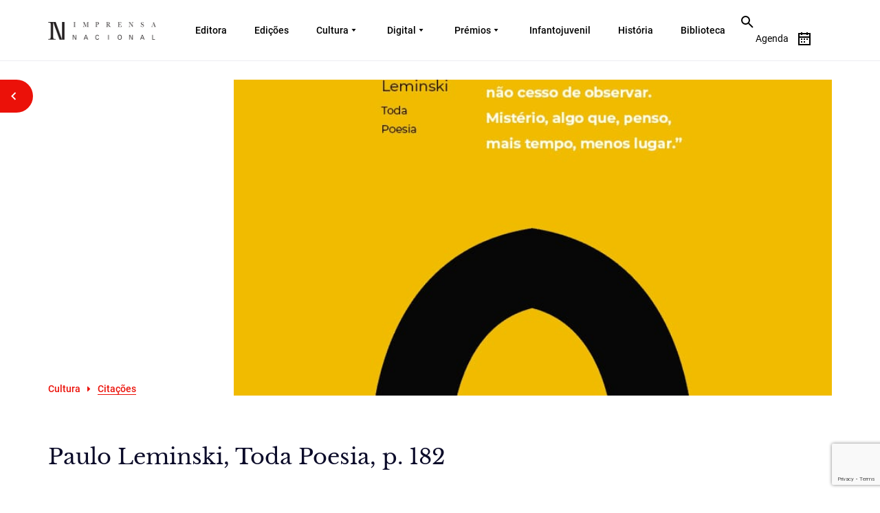

--- FILE ---
content_type: text/html; charset=utf-8
request_url: https://www.google.com/recaptcha/api2/anchor?ar=1&k=6Ldq4LIlAAAAAJGH91nl3GZzP3UK0DqS2zWcI9a9&co=aHR0cHM6Ly9pbXByZW5zYW5hY2lvbmFsLnB0OjQ0Mw..&hl=en&v=9TiwnJFHeuIw_s0wSd3fiKfN&size=invisible&anchor-ms=20000&execute-ms=30000&cb=hqhipq9udo4o
body_size: 48163
content:
<!DOCTYPE HTML><html dir="ltr" lang="en"><head><meta http-equiv="Content-Type" content="text/html; charset=UTF-8">
<meta http-equiv="X-UA-Compatible" content="IE=edge">
<title>reCAPTCHA</title>
<style type="text/css">
/* cyrillic-ext */
@font-face {
  font-family: 'Roboto';
  font-style: normal;
  font-weight: 400;
  font-stretch: 100%;
  src: url(//fonts.gstatic.com/s/roboto/v48/KFO7CnqEu92Fr1ME7kSn66aGLdTylUAMa3GUBHMdazTgWw.woff2) format('woff2');
  unicode-range: U+0460-052F, U+1C80-1C8A, U+20B4, U+2DE0-2DFF, U+A640-A69F, U+FE2E-FE2F;
}
/* cyrillic */
@font-face {
  font-family: 'Roboto';
  font-style: normal;
  font-weight: 400;
  font-stretch: 100%;
  src: url(//fonts.gstatic.com/s/roboto/v48/KFO7CnqEu92Fr1ME7kSn66aGLdTylUAMa3iUBHMdazTgWw.woff2) format('woff2');
  unicode-range: U+0301, U+0400-045F, U+0490-0491, U+04B0-04B1, U+2116;
}
/* greek-ext */
@font-face {
  font-family: 'Roboto';
  font-style: normal;
  font-weight: 400;
  font-stretch: 100%;
  src: url(//fonts.gstatic.com/s/roboto/v48/KFO7CnqEu92Fr1ME7kSn66aGLdTylUAMa3CUBHMdazTgWw.woff2) format('woff2');
  unicode-range: U+1F00-1FFF;
}
/* greek */
@font-face {
  font-family: 'Roboto';
  font-style: normal;
  font-weight: 400;
  font-stretch: 100%;
  src: url(//fonts.gstatic.com/s/roboto/v48/KFO7CnqEu92Fr1ME7kSn66aGLdTylUAMa3-UBHMdazTgWw.woff2) format('woff2');
  unicode-range: U+0370-0377, U+037A-037F, U+0384-038A, U+038C, U+038E-03A1, U+03A3-03FF;
}
/* math */
@font-face {
  font-family: 'Roboto';
  font-style: normal;
  font-weight: 400;
  font-stretch: 100%;
  src: url(//fonts.gstatic.com/s/roboto/v48/KFO7CnqEu92Fr1ME7kSn66aGLdTylUAMawCUBHMdazTgWw.woff2) format('woff2');
  unicode-range: U+0302-0303, U+0305, U+0307-0308, U+0310, U+0312, U+0315, U+031A, U+0326-0327, U+032C, U+032F-0330, U+0332-0333, U+0338, U+033A, U+0346, U+034D, U+0391-03A1, U+03A3-03A9, U+03B1-03C9, U+03D1, U+03D5-03D6, U+03F0-03F1, U+03F4-03F5, U+2016-2017, U+2034-2038, U+203C, U+2040, U+2043, U+2047, U+2050, U+2057, U+205F, U+2070-2071, U+2074-208E, U+2090-209C, U+20D0-20DC, U+20E1, U+20E5-20EF, U+2100-2112, U+2114-2115, U+2117-2121, U+2123-214F, U+2190, U+2192, U+2194-21AE, U+21B0-21E5, U+21F1-21F2, U+21F4-2211, U+2213-2214, U+2216-22FF, U+2308-230B, U+2310, U+2319, U+231C-2321, U+2336-237A, U+237C, U+2395, U+239B-23B7, U+23D0, U+23DC-23E1, U+2474-2475, U+25AF, U+25B3, U+25B7, U+25BD, U+25C1, U+25CA, U+25CC, U+25FB, U+266D-266F, U+27C0-27FF, U+2900-2AFF, U+2B0E-2B11, U+2B30-2B4C, U+2BFE, U+3030, U+FF5B, U+FF5D, U+1D400-1D7FF, U+1EE00-1EEFF;
}
/* symbols */
@font-face {
  font-family: 'Roboto';
  font-style: normal;
  font-weight: 400;
  font-stretch: 100%;
  src: url(//fonts.gstatic.com/s/roboto/v48/KFO7CnqEu92Fr1ME7kSn66aGLdTylUAMaxKUBHMdazTgWw.woff2) format('woff2');
  unicode-range: U+0001-000C, U+000E-001F, U+007F-009F, U+20DD-20E0, U+20E2-20E4, U+2150-218F, U+2190, U+2192, U+2194-2199, U+21AF, U+21E6-21F0, U+21F3, U+2218-2219, U+2299, U+22C4-22C6, U+2300-243F, U+2440-244A, U+2460-24FF, U+25A0-27BF, U+2800-28FF, U+2921-2922, U+2981, U+29BF, U+29EB, U+2B00-2BFF, U+4DC0-4DFF, U+FFF9-FFFB, U+10140-1018E, U+10190-1019C, U+101A0, U+101D0-101FD, U+102E0-102FB, U+10E60-10E7E, U+1D2C0-1D2D3, U+1D2E0-1D37F, U+1F000-1F0FF, U+1F100-1F1AD, U+1F1E6-1F1FF, U+1F30D-1F30F, U+1F315, U+1F31C, U+1F31E, U+1F320-1F32C, U+1F336, U+1F378, U+1F37D, U+1F382, U+1F393-1F39F, U+1F3A7-1F3A8, U+1F3AC-1F3AF, U+1F3C2, U+1F3C4-1F3C6, U+1F3CA-1F3CE, U+1F3D4-1F3E0, U+1F3ED, U+1F3F1-1F3F3, U+1F3F5-1F3F7, U+1F408, U+1F415, U+1F41F, U+1F426, U+1F43F, U+1F441-1F442, U+1F444, U+1F446-1F449, U+1F44C-1F44E, U+1F453, U+1F46A, U+1F47D, U+1F4A3, U+1F4B0, U+1F4B3, U+1F4B9, U+1F4BB, U+1F4BF, U+1F4C8-1F4CB, U+1F4D6, U+1F4DA, U+1F4DF, U+1F4E3-1F4E6, U+1F4EA-1F4ED, U+1F4F7, U+1F4F9-1F4FB, U+1F4FD-1F4FE, U+1F503, U+1F507-1F50B, U+1F50D, U+1F512-1F513, U+1F53E-1F54A, U+1F54F-1F5FA, U+1F610, U+1F650-1F67F, U+1F687, U+1F68D, U+1F691, U+1F694, U+1F698, U+1F6AD, U+1F6B2, U+1F6B9-1F6BA, U+1F6BC, U+1F6C6-1F6CF, U+1F6D3-1F6D7, U+1F6E0-1F6EA, U+1F6F0-1F6F3, U+1F6F7-1F6FC, U+1F700-1F7FF, U+1F800-1F80B, U+1F810-1F847, U+1F850-1F859, U+1F860-1F887, U+1F890-1F8AD, U+1F8B0-1F8BB, U+1F8C0-1F8C1, U+1F900-1F90B, U+1F93B, U+1F946, U+1F984, U+1F996, U+1F9E9, U+1FA00-1FA6F, U+1FA70-1FA7C, U+1FA80-1FA89, U+1FA8F-1FAC6, U+1FACE-1FADC, U+1FADF-1FAE9, U+1FAF0-1FAF8, U+1FB00-1FBFF;
}
/* vietnamese */
@font-face {
  font-family: 'Roboto';
  font-style: normal;
  font-weight: 400;
  font-stretch: 100%;
  src: url(//fonts.gstatic.com/s/roboto/v48/KFO7CnqEu92Fr1ME7kSn66aGLdTylUAMa3OUBHMdazTgWw.woff2) format('woff2');
  unicode-range: U+0102-0103, U+0110-0111, U+0128-0129, U+0168-0169, U+01A0-01A1, U+01AF-01B0, U+0300-0301, U+0303-0304, U+0308-0309, U+0323, U+0329, U+1EA0-1EF9, U+20AB;
}
/* latin-ext */
@font-face {
  font-family: 'Roboto';
  font-style: normal;
  font-weight: 400;
  font-stretch: 100%;
  src: url(//fonts.gstatic.com/s/roboto/v48/KFO7CnqEu92Fr1ME7kSn66aGLdTylUAMa3KUBHMdazTgWw.woff2) format('woff2');
  unicode-range: U+0100-02BA, U+02BD-02C5, U+02C7-02CC, U+02CE-02D7, U+02DD-02FF, U+0304, U+0308, U+0329, U+1D00-1DBF, U+1E00-1E9F, U+1EF2-1EFF, U+2020, U+20A0-20AB, U+20AD-20C0, U+2113, U+2C60-2C7F, U+A720-A7FF;
}
/* latin */
@font-face {
  font-family: 'Roboto';
  font-style: normal;
  font-weight: 400;
  font-stretch: 100%;
  src: url(//fonts.gstatic.com/s/roboto/v48/KFO7CnqEu92Fr1ME7kSn66aGLdTylUAMa3yUBHMdazQ.woff2) format('woff2');
  unicode-range: U+0000-00FF, U+0131, U+0152-0153, U+02BB-02BC, U+02C6, U+02DA, U+02DC, U+0304, U+0308, U+0329, U+2000-206F, U+20AC, U+2122, U+2191, U+2193, U+2212, U+2215, U+FEFF, U+FFFD;
}
/* cyrillic-ext */
@font-face {
  font-family: 'Roboto';
  font-style: normal;
  font-weight: 500;
  font-stretch: 100%;
  src: url(//fonts.gstatic.com/s/roboto/v48/KFO7CnqEu92Fr1ME7kSn66aGLdTylUAMa3GUBHMdazTgWw.woff2) format('woff2');
  unicode-range: U+0460-052F, U+1C80-1C8A, U+20B4, U+2DE0-2DFF, U+A640-A69F, U+FE2E-FE2F;
}
/* cyrillic */
@font-face {
  font-family: 'Roboto';
  font-style: normal;
  font-weight: 500;
  font-stretch: 100%;
  src: url(//fonts.gstatic.com/s/roboto/v48/KFO7CnqEu92Fr1ME7kSn66aGLdTylUAMa3iUBHMdazTgWw.woff2) format('woff2');
  unicode-range: U+0301, U+0400-045F, U+0490-0491, U+04B0-04B1, U+2116;
}
/* greek-ext */
@font-face {
  font-family: 'Roboto';
  font-style: normal;
  font-weight: 500;
  font-stretch: 100%;
  src: url(//fonts.gstatic.com/s/roboto/v48/KFO7CnqEu92Fr1ME7kSn66aGLdTylUAMa3CUBHMdazTgWw.woff2) format('woff2');
  unicode-range: U+1F00-1FFF;
}
/* greek */
@font-face {
  font-family: 'Roboto';
  font-style: normal;
  font-weight: 500;
  font-stretch: 100%;
  src: url(//fonts.gstatic.com/s/roboto/v48/KFO7CnqEu92Fr1ME7kSn66aGLdTylUAMa3-UBHMdazTgWw.woff2) format('woff2');
  unicode-range: U+0370-0377, U+037A-037F, U+0384-038A, U+038C, U+038E-03A1, U+03A3-03FF;
}
/* math */
@font-face {
  font-family: 'Roboto';
  font-style: normal;
  font-weight: 500;
  font-stretch: 100%;
  src: url(//fonts.gstatic.com/s/roboto/v48/KFO7CnqEu92Fr1ME7kSn66aGLdTylUAMawCUBHMdazTgWw.woff2) format('woff2');
  unicode-range: U+0302-0303, U+0305, U+0307-0308, U+0310, U+0312, U+0315, U+031A, U+0326-0327, U+032C, U+032F-0330, U+0332-0333, U+0338, U+033A, U+0346, U+034D, U+0391-03A1, U+03A3-03A9, U+03B1-03C9, U+03D1, U+03D5-03D6, U+03F0-03F1, U+03F4-03F5, U+2016-2017, U+2034-2038, U+203C, U+2040, U+2043, U+2047, U+2050, U+2057, U+205F, U+2070-2071, U+2074-208E, U+2090-209C, U+20D0-20DC, U+20E1, U+20E5-20EF, U+2100-2112, U+2114-2115, U+2117-2121, U+2123-214F, U+2190, U+2192, U+2194-21AE, U+21B0-21E5, U+21F1-21F2, U+21F4-2211, U+2213-2214, U+2216-22FF, U+2308-230B, U+2310, U+2319, U+231C-2321, U+2336-237A, U+237C, U+2395, U+239B-23B7, U+23D0, U+23DC-23E1, U+2474-2475, U+25AF, U+25B3, U+25B7, U+25BD, U+25C1, U+25CA, U+25CC, U+25FB, U+266D-266F, U+27C0-27FF, U+2900-2AFF, U+2B0E-2B11, U+2B30-2B4C, U+2BFE, U+3030, U+FF5B, U+FF5D, U+1D400-1D7FF, U+1EE00-1EEFF;
}
/* symbols */
@font-face {
  font-family: 'Roboto';
  font-style: normal;
  font-weight: 500;
  font-stretch: 100%;
  src: url(//fonts.gstatic.com/s/roboto/v48/KFO7CnqEu92Fr1ME7kSn66aGLdTylUAMaxKUBHMdazTgWw.woff2) format('woff2');
  unicode-range: U+0001-000C, U+000E-001F, U+007F-009F, U+20DD-20E0, U+20E2-20E4, U+2150-218F, U+2190, U+2192, U+2194-2199, U+21AF, U+21E6-21F0, U+21F3, U+2218-2219, U+2299, U+22C4-22C6, U+2300-243F, U+2440-244A, U+2460-24FF, U+25A0-27BF, U+2800-28FF, U+2921-2922, U+2981, U+29BF, U+29EB, U+2B00-2BFF, U+4DC0-4DFF, U+FFF9-FFFB, U+10140-1018E, U+10190-1019C, U+101A0, U+101D0-101FD, U+102E0-102FB, U+10E60-10E7E, U+1D2C0-1D2D3, U+1D2E0-1D37F, U+1F000-1F0FF, U+1F100-1F1AD, U+1F1E6-1F1FF, U+1F30D-1F30F, U+1F315, U+1F31C, U+1F31E, U+1F320-1F32C, U+1F336, U+1F378, U+1F37D, U+1F382, U+1F393-1F39F, U+1F3A7-1F3A8, U+1F3AC-1F3AF, U+1F3C2, U+1F3C4-1F3C6, U+1F3CA-1F3CE, U+1F3D4-1F3E0, U+1F3ED, U+1F3F1-1F3F3, U+1F3F5-1F3F7, U+1F408, U+1F415, U+1F41F, U+1F426, U+1F43F, U+1F441-1F442, U+1F444, U+1F446-1F449, U+1F44C-1F44E, U+1F453, U+1F46A, U+1F47D, U+1F4A3, U+1F4B0, U+1F4B3, U+1F4B9, U+1F4BB, U+1F4BF, U+1F4C8-1F4CB, U+1F4D6, U+1F4DA, U+1F4DF, U+1F4E3-1F4E6, U+1F4EA-1F4ED, U+1F4F7, U+1F4F9-1F4FB, U+1F4FD-1F4FE, U+1F503, U+1F507-1F50B, U+1F50D, U+1F512-1F513, U+1F53E-1F54A, U+1F54F-1F5FA, U+1F610, U+1F650-1F67F, U+1F687, U+1F68D, U+1F691, U+1F694, U+1F698, U+1F6AD, U+1F6B2, U+1F6B9-1F6BA, U+1F6BC, U+1F6C6-1F6CF, U+1F6D3-1F6D7, U+1F6E0-1F6EA, U+1F6F0-1F6F3, U+1F6F7-1F6FC, U+1F700-1F7FF, U+1F800-1F80B, U+1F810-1F847, U+1F850-1F859, U+1F860-1F887, U+1F890-1F8AD, U+1F8B0-1F8BB, U+1F8C0-1F8C1, U+1F900-1F90B, U+1F93B, U+1F946, U+1F984, U+1F996, U+1F9E9, U+1FA00-1FA6F, U+1FA70-1FA7C, U+1FA80-1FA89, U+1FA8F-1FAC6, U+1FACE-1FADC, U+1FADF-1FAE9, U+1FAF0-1FAF8, U+1FB00-1FBFF;
}
/* vietnamese */
@font-face {
  font-family: 'Roboto';
  font-style: normal;
  font-weight: 500;
  font-stretch: 100%;
  src: url(//fonts.gstatic.com/s/roboto/v48/KFO7CnqEu92Fr1ME7kSn66aGLdTylUAMa3OUBHMdazTgWw.woff2) format('woff2');
  unicode-range: U+0102-0103, U+0110-0111, U+0128-0129, U+0168-0169, U+01A0-01A1, U+01AF-01B0, U+0300-0301, U+0303-0304, U+0308-0309, U+0323, U+0329, U+1EA0-1EF9, U+20AB;
}
/* latin-ext */
@font-face {
  font-family: 'Roboto';
  font-style: normal;
  font-weight: 500;
  font-stretch: 100%;
  src: url(//fonts.gstatic.com/s/roboto/v48/KFO7CnqEu92Fr1ME7kSn66aGLdTylUAMa3KUBHMdazTgWw.woff2) format('woff2');
  unicode-range: U+0100-02BA, U+02BD-02C5, U+02C7-02CC, U+02CE-02D7, U+02DD-02FF, U+0304, U+0308, U+0329, U+1D00-1DBF, U+1E00-1E9F, U+1EF2-1EFF, U+2020, U+20A0-20AB, U+20AD-20C0, U+2113, U+2C60-2C7F, U+A720-A7FF;
}
/* latin */
@font-face {
  font-family: 'Roboto';
  font-style: normal;
  font-weight: 500;
  font-stretch: 100%;
  src: url(//fonts.gstatic.com/s/roboto/v48/KFO7CnqEu92Fr1ME7kSn66aGLdTylUAMa3yUBHMdazQ.woff2) format('woff2');
  unicode-range: U+0000-00FF, U+0131, U+0152-0153, U+02BB-02BC, U+02C6, U+02DA, U+02DC, U+0304, U+0308, U+0329, U+2000-206F, U+20AC, U+2122, U+2191, U+2193, U+2212, U+2215, U+FEFF, U+FFFD;
}
/* cyrillic-ext */
@font-face {
  font-family: 'Roboto';
  font-style: normal;
  font-weight: 900;
  font-stretch: 100%;
  src: url(//fonts.gstatic.com/s/roboto/v48/KFO7CnqEu92Fr1ME7kSn66aGLdTylUAMa3GUBHMdazTgWw.woff2) format('woff2');
  unicode-range: U+0460-052F, U+1C80-1C8A, U+20B4, U+2DE0-2DFF, U+A640-A69F, U+FE2E-FE2F;
}
/* cyrillic */
@font-face {
  font-family: 'Roboto';
  font-style: normal;
  font-weight: 900;
  font-stretch: 100%;
  src: url(//fonts.gstatic.com/s/roboto/v48/KFO7CnqEu92Fr1ME7kSn66aGLdTylUAMa3iUBHMdazTgWw.woff2) format('woff2');
  unicode-range: U+0301, U+0400-045F, U+0490-0491, U+04B0-04B1, U+2116;
}
/* greek-ext */
@font-face {
  font-family: 'Roboto';
  font-style: normal;
  font-weight: 900;
  font-stretch: 100%;
  src: url(//fonts.gstatic.com/s/roboto/v48/KFO7CnqEu92Fr1ME7kSn66aGLdTylUAMa3CUBHMdazTgWw.woff2) format('woff2');
  unicode-range: U+1F00-1FFF;
}
/* greek */
@font-face {
  font-family: 'Roboto';
  font-style: normal;
  font-weight: 900;
  font-stretch: 100%;
  src: url(//fonts.gstatic.com/s/roboto/v48/KFO7CnqEu92Fr1ME7kSn66aGLdTylUAMa3-UBHMdazTgWw.woff2) format('woff2');
  unicode-range: U+0370-0377, U+037A-037F, U+0384-038A, U+038C, U+038E-03A1, U+03A3-03FF;
}
/* math */
@font-face {
  font-family: 'Roboto';
  font-style: normal;
  font-weight: 900;
  font-stretch: 100%;
  src: url(//fonts.gstatic.com/s/roboto/v48/KFO7CnqEu92Fr1ME7kSn66aGLdTylUAMawCUBHMdazTgWw.woff2) format('woff2');
  unicode-range: U+0302-0303, U+0305, U+0307-0308, U+0310, U+0312, U+0315, U+031A, U+0326-0327, U+032C, U+032F-0330, U+0332-0333, U+0338, U+033A, U+0346, U+034D, U+0391-03A1, U+03A3-03A9, U+03B1-03C9, U+03D1, U+03D5-03D6, U+03F0-03F1, U+03F4-03F5, U+2016-2017, U+2034-2038, U+203C, U+2040, U+2043, U+2047, U+2050, U+2057, U+205F, U+2070-2071, U+2074-208E, U+2090-209C, U+20D0-20DC, U+20E1, U+20E5-20EF, U+2100-2112, U+2114-2115, U+2117-2121, U+2123-214F, U+2190, U+2192, U+2194-21AE, U+21B0-21E5, U+21F1-21F2, U+21F4-2211, U+2213-2214, U+2216-22FF, U+2308-230B, U+2310, U+2319, U+231C-2321, U+2336-237A, U+237C, U+2395, U+239B-23B7, U+23D0, U+23DC-23E1, U+2474-2475, U+25AF, U+25B3, U+25B7, U+25BD, U+25C1, U+25CA, U+25CC, U+25FB, U+266D-266F, U+27C0-27FF, U+2900-2AFF, U+2B0E-2B11, U+2B30-2B4C, U+2BFE, U+3030, U+FF5B, U+FF5D, U+1D400-1D7FF, U+1EE00-1EEFF;
}
/* symbols */
@font-face {
  font-family: 'Roboto';
  font-style: normal;
  font-weight: 900;
  font-stretch: 100%;
  src: url(//fonts.gstatic.com/s/roboto/v48/KFO7CnqEu92Fr1ME7kSn66aGLdTylUAMaxKUBHMdazTgWw.woff2) format('woff2');
  unicode-range: U+0001-000C, U+000E-001F, U+007F-009F, U+20DD-20E0, U+20E2-20E4, U+2150-218F, U+2190, U+2192, U+2194-2199, U+21AF, U+21E6-21F0, U+21F3, U+2218-2219, U+2299, U+22C4-22C6, U+2300-243F, U+2440-244A, U+2460-24FF, U+25A0-27BF, U+2800-28FF, U+2921-2922, U+2981, U+29BF, U+29EB, U+2B00-2BFF, U+4DC0-4DFF, U+FFF9-FFFB, U+10140-1018E, U+10190-1019C, U+101A0, U+101D0-101FD, U+102E0-102FB, U+10E60-10E7E, U+1D2C0-1D2D3, U+1D2E0-1D37F, U+1F000-1F0FF, U+1F100-1F1AD, U+1F1E6-1F1FF, U+1F30D-1F30F, U+1F315, U+1F31C, U+1F31E, U+1F320-1F32C, U+1F336, U+1F378, U+1F37D, U+1F382, U+1F393-1F39F, U+1F3A7-1F3A8, U+1F3AC-1F3AF, U+1F3C2, U+1F3C4-1F3C6, U+1F3CA-1F3CE, U+1F3D4-1F3E0, U+1F3ED, U+1F3F1-1F3F3, U+1F3F5-1F3F7, U+1F408, U+1F415, U+1F41F, U+1F426, U+1F43F, U+1F441-1F442, U+1F444, U+1F446-1F449, U+1F44C-1F44E, U+1F453, U+1F46A, U+1F47D, U+1F4A3, U+1F4B0, U+1F4B3, U+1F4B9, U+1F4BB, U+1F4BF, U+1F4C8-1F4CB, U+1F4D6, U+1F4DA, U+1F4DF, U+1F4E3-1F4E6, U+1F4EA-1F4ED, U+1F4F7, U+1F4F9-1F4FB, U+1F4FD-1F4FE, U+1F503, U+1F507-1F50B, U+1F50D, U+1F512-1F513, U+1F53E-1F54A, U+1F54F-1F5FA, U+1F610, U+1F650-1F67F, U+1F687, U+1F68D, U+1F691, U+1F694, U+1F698, U+1F6AD, U+1F6B2, U+1F6B9-1F6BA, U+1F6BC, U+1F6C6-1F6CF, U+1F6D3-1F6D7, U+1F6E0-1F6EA, U+1F6F0-1F6F3, U+1F6F7-1F6FC, U+1F700-1F7FF, U+1F800-1F80B, U+1F810-1F847, U+1F850-1F859, U+1F860-1F887, U+1F890-1F8AD, U+1F8B0-1F8BB, U+1F8C0-1F8C1, U+1F900-1F90B, U+1F93B, U+1F946, U+1F984, U+1F996, U+1F9E9, U+1FA00-1FA6F, U+1FA70-1FA7C, U+1FA80-1FA89, U+1FA8F-1FAC6, U+1FACE-1FADC, U+1FADF-1FAE9, U+1FAF0-1FAF8, U+1FB00-1FBFF;
}
/* vietnamese */
@font-face {
  font-family: 'Roboto';
  font-style: normal;
  font-weight: 900;
  font-stretch: 100%;
  src: url(//fonts.gstatic.com/s/roboto/v48/KFO7CnqEu92Fr1ME7kSn66aGLdTylUAMa3OUBHMdazTgWw.woff2) format('woff2');
  unicode-range: U+0102-0103, U+0110-0111, U+0128-0129, U+0168-0169, U+01A0-01A1, U+01AF-01B0, U+0300-0301, U+0303-0304, U+0308-0309, U+0323, U+0329, U+1EA0-1EF9, U+20AB;
}
/* latin-ext */
@font-face {
  font-family: 'Roboto';
  font-style: normal;
  font-weight: 900;
  font-stretch: 100%;
  src: url(//fonts.gstatic.com/s/roboto/v48/KFO7CnqEu92Fr1ME7kSn66aGLdTylUAMa3KUBHMdazTgWw.woff2) format('woff2');
  unicode-range: U+0100-02BA, U+02BD-02C5, U+02C7-02CC, U+02CE-02D7, U+02DD-02FF, U+0304, U+0308, U+0329, U+1D00-1DBF, U+1E00-1E9F, U+1EF2-1EFF, U+2020, U+20A0-20AB, U+20AD-20C0, U+2113, U+2C60-2C7F, U+A720-A7FF;
}
/* latin */
@font-face {
  font-family: 'Roboto';
  font-style: normal;
  font-weight: 900;
  font-stretch: 100%;
  src: url(//fonts.gstatic.com/s/roboto/v48/KFO7CnqEu92Fr1ME7kSn66aGLdTylUAMa3yUBHMdazQ.woff2) format('woff2');
  unicode-range: U+0000-00FF, U+0131, U+0152-0153, U+02BB-02BC, U+02C6, U+02DA, U+02DC, U+0304, U+0308, U+0329, U+2000-206F, U+20AC, U+2122, U+2191, U+2193, U+2212, U+2215, U+FEFF, U+FFFD;
}

</style>
<link rel="stylesheet" type="text/css" href="https://www.gstatic.com/recaptcha/releases/9TiwnJFHeuIw_s0wSd3fiKfN/styles__ltr.css">
<script nonce="veTRmYKp2Q-z2pqvsx6yFQ" type="text/javascript">window['__recaptcha_api'] = 'https://www.google.com/recaptcha/api2/';</script>
<script type="text/javascript" src="https://www.gstatic.com/recaptcha/releases/9TiwnJFHeuIw_s0wSd3fiKfN/recaptcha__en.js" nonce="veTRmYKp2Q-z2pqvsx6yFQ">
      
    </script></head>
<body><div id="rc-anchor-alert" class="rc-anchor-alert"></div>
<input type="hidden" id="recaptcha-token" value="[base64]">
<script type="text/javascript" nonce="veTRmYKp2Q-z2pqvsx6yFQ">
      recaptcha.anchor.Main.init("[\x22ainput\x22,[\x22bgdata\x22,\x22\x22,\[base64]/[base64]/[base64]/KE4oMTI0LHYsdi5HKSxMWihsLHYpKTpOKDEyNCx2LGwpLFYpLHYpLFQpKSxGKDE3MSx2KX0scjc9ZnVuY3Rpb24obCl7cmV0dXJuIGx9LEM9ZnVuY3Rpb24obCxWLHYpe04odixsLFYpLFZbYWtdPTI3OTZ9LG49ZnVuY3Rpb24obCxWKXtWLlg9KChWLlg/[base64]/[base64]/[base64]/[base64]/[base64]/[base64]/[base64]/[base64]/[base64]/[base64]/[base64]\\u003d\x22,\[base64]\x22,\x22FcKrPi9sP3jDlnnCghwQw4LDpsK0wqZifx7Ci2VMCsKZw7XCoSzCr0vChMKZfsKRwo4BEMKNE2xbw4FxHsOLJA16wr3Dh1AucGxyw6/Drm8gwpw1w4YOZFIzasK/w7Vpw5NyXcKQw4gBOMKgAsKjODTDlMOCaTN2w7nCjcOAbh8ODxjDqcOjw4tlFTw3w4QOwqbDj8Kha8Oww4MPw5XDh3vDo8K3wpLDm8O/RMOJYMO9w5zDisKYSMKlZMKOwpDDnDDDhl3Cs0JwAzfDqcOQwo3DjjrCv8OtwpJSw5jCvVIOw6TDuhcxWsKBY3LDl1TDjy3DpQLCi8Kqw5caXcKlbMOmDcKlBMOVwpvCgsKkw5Jaw5hBw7p4XmvDhnLDlsKyScOCw4kpw4DDuV7DscOGHGE9AMOUO8K4D3LCoMO/DyQPDcO7woBeHmHDnFl0wocEe8KVKmonw77Dq0/DhsO0wqd2H8OwwrvCjHkvw4NMXsOcJgLCkGHDmkEFVhbCqsOQw7LDuCAMQ0sOMcKEwro1wrt4w63DtmU5Nx/CgiTDjMKOSwjDqsOzwrYiw7wRwoYVwq1cUMKhanJTV8OYwrTCvUo2w7/DoMOgwq9wfcKqDMOXw4oEwrPCkAXCksKGw4PCj8Olwrtlw5HDosK/[base64]/CrMKgF8O+PcOEw4AIwrbChsOKecOFR8OvdMKWSy7Cqxl7w6jDosKiw57DliTCjcOzw6FxAlbDtm1/w4N/eFfCuibDucO2UHRsW8KuN8Kawp/[base64]/wq3CnsOMaMOkw4rDgMKLGBDDkSXDmnnDlxpIdhUUwqvDvTPCtMOEw5/[base64]/[base64]/w5NgA3rDq8OFw77CpD5hVsKewqF6w6AWw7g1wqfDjHA2cmbDsmzCvcKbWMOGwoArwrnCucOfw4/DisOLKCBxelPDmkEowpLDvnItJsO4KMK0w6XDhcOdwqbDmcKdwqJpe8OswozDp8KSRsKfw5kFd8Ohw63CqsOKD8KGERLCnCzDpMO0w5RiVlgIV8K7w5rCncKzw65Uw6Z5w4orwpBZwoEVw411WsKhAXIuwq/CoMOowo7Cv8KHTEEqw5fCuMKIw7lheyHCjcOPwp1lR8KhVFdJIsKsDwpOw6xXHcO6KCx6QMKvwrByCMKcRDvCoHM3w4NzwrPDgsOXw67CrU3CtcKtBsK3wpXChcKXUw/DisKSwq3Cuz/[base64]/CtMKPImnDm8OYw7lIw4TDgsO/[base64]/CkyRNX3rDl1gVwrlJw7tHw4XCr3LDuMOeNBjDtMKKwqECPMKSwrPDpkLDvsKXwp0lw4FZVcKOJsOSe8KbQ8KuAsOVL0/CqGbCgsOhw73DhRrCqyURw60RKXrDgcK1wrTDkcKhc1HDogLDqsKQw4rDu15oXcK8wrNWwoDDnjvDoMKQwqYSw68qdWHDuyIiVB3DpcO+U8OZP8KNwrLDiCsmYsOwwrsow6DDo2s4ZcOIwoE8worDuMKyw550wrwwNyJOw6gqH0jCn8KMwogPw4/DigViwpY8TzloQVPCvGZNwqLDtcK8Q8KqBcK/firCp8K1w6nDicK4w5pcwppZFSbCpSbDozFiw4/Du2YoJUjDuEV/fx4sw5TDtcKMw657w77DlsOoF8OSQ8OjAsKyGhNOwqbDmmHCkifDtB7CjFvCpsK9fsOXXHclMn5RKsO4w5Zdw5BKdsK/wrHDmEI8GRcjw5HCvkQHWjHCnSBmwq/[base64]/CpsOtwptyPkXCrSLCp2rDp1tMPjjCtxbCoMKeIcOcwoEWRCo/w6chEATCpQ1fXw0gJwFrKxk+wrhIw5REw4QAG8KWC8O0aW/DsAtIHRLCsMO6wqXDo8OJwr9YccOwBhnCsiTDmhFswqxuc8OKSQVUw74mwrfDlMOww5tSd2gvw78He2PDn8KaBTYlRA1lUmY+STxZwodowoLCvA1uw74Mw4RHwrVEwrxMw7MQwoQcw6XDgjLCuCJOw6vDpEMRAwZHT3o6wr5oFk4Ha0XDn8OkwqXClHXCkl/Djj7Dl2Y1CVpUesOMw4fDtT9ZVMOJw71BwpDCusOcw6piwo9DBMOwesK0ITLCnsKZw5woGMKKw4c4wprCqwDDlcOeOTvCnFIQQwTDvsOkYcOqw7Efw4TDv8OWw47CncKZLMO3wp1Kw5rCpDDCtcOmwqbDusK4wrZBwoxZW3N/w6cVA8KyNsOgwqQyw5bDpcOVw6YwMDbCj8KLw4zCpAbDm8KkGcOOw73DnsO+w5bCh8O3w4/Dn3A5GEcaJ8OZbDTDigDClR8oVl0jfMOyw5zDjMKTJ8Kvw6ofHcKdXMKNw6E0wpQlPsKIw5oCw53CslwvXnNEwprCs3bDosKcHXLDoMKAwr4vwrHCiwXDg1oZw6wTGcKdwp18wookNDLCi8K3w4t0wprDumPCl1ZpIVrCrMOMdwcwwql/wqloQWXDmQ/[base64]/CrcKpEE7DuV0+c8Oww688NcOhZMOzw4Ydw4nDu07Dmh4xw4/Cj8Ocw5ASW8K1Cjo1DcO3NX3ClRfDhsO+SC8DR8KGAh8hwqRBRErDnGk8G1zCk8OOwqQnYULCownCj27DoHUKw6EJwoTDqsKkwpfDqcKKw6XCrhTCssO/[base64]/Dm8O/wo14ecOQOnIxwpvCqXhRdMOxw7HChkcgEitEw73Cm8KDd8Kxwq7Dpzd7G8KDQ1PDr1DCm0Edw7EcEsO0AcOlw6TCsBnDvVkFCcOOwpB9SMORw7/DpsOWwo5aLEUnwp3CqsOETjZybh3ChBJRacOiLMOeAXkOw5fDuQLCpMKgN8OxA8KhAsOXScKyOsOowrlywr9VOhLDoEECEm/[base64]/[base64]/CukB1w6ZmwoDDsV0ICmTDlTTCl8Kkw7BlwqFgHMKtwpXDmnPDp8OzwopZw4zDvcOiw67ChybDkcKqw7gRZsOrdibCrsOJw4QlXWNywpk4TcOqw5zCrVbDtMOPwoLCnwfCn8OLcEvDjEvCnz/CuTp0IcOHY8K8PcKBXsKTwoU3XMKaEn9Gwr8PH8Kcw6rCkTUvH2AjUlcmw7nDtcKyw74VU8OoOgpOcwR1QcKyOQlXKzFLUTFKwqwSaMOsw7UAwqXCt8OPwow4ZSoQM8OTw4Bnw7jCqMOgfcOWHsO9w6/CrsOAOHQ5w4TCoMKAecOHNcKCwrXDhcOMw65JWGwPc8O8eThwI0I2w6XCrcK9LEtpFydJPcKTwpVOw6g9w6U+wrk6wrPCt0ERKsOIw6ZcW8OPw4jDtVc5wpjDrG7CrcORYkTCo8K3U2kbwrMtw49QwpddRcKpIsOKPQ/DssOsK8KyAnEfc8K2wqMJw5sGOsKmTycxwoPCu301NsKzKU3Dh0/DoMKaw4rCk35YbcKbGcKTeAnDnsOKEibCp8OOaUHCp8Koam/DpcKpIzjCjAjDuAXCpSbDtlHDtHsNwrnCvMKlbcKSw7QxwqROwoXChMKhGnhvAwZ1wrLCk8KIw7k4wqjChD/Ch1srX3fCrsK/AwbCpsKcW0rDrcKXGQvDlDTDssOQMivCii/DhsKWwqteUsOeIWtHw6oQwp3Ck8OswpFxDQprw53DjsKle8KWwpPDl8Osw5VywrIbAxFGOwnDm8Kkc3/DqsO1w5XCtlrChk7CrsKsLsOcw7xQwo/[base64]/[base64]/DisOdwpXDuzkqdsOVw6PCpsKQw40iw5FCw6FUwqPDr8KQW8OuFMK0w6Uywpw4XsK3MURzw6bCuRdDw7jDsC5AwqnDlg/[base64]/Awksw7HDiWF0QCjCoMOrwpDCqsOfw4HDnsKNw7zDkcOnwrtpY3TCr8KyNH9+AMOiw4AYw4bDmMOUw6XDlEjDjcKAwp/CvsKAwrEHTsKebV/CjsKxXsKKZ8OCw7/[base64]/AEDDlhZ/CcOeXFTDi8OZwrN0Pw1swo9awrhPEgjCocKZZCZSF0NCwoDCncODTQ/CoCXCp244QsKVXsKNw4cYwpjCtsOlw5fCocO3w40bH8KUwpMQEcKPw5/DtHLCpMOIw6DClH5BwrDCoWDCmQLCu8O+RynDokRIw4zChis+wpzDnMK/[base64]/CmkLDtzIxw6HCk8OQw4fChsKQw79pU0LDoMK0wq5/asOEw6nDh1DDucOcwqbCkkBaccKLwocbOcO7wojDq2YqJW/DjRUcwqbDnsKJw4kOZTzCrCNTw5XCnksoCEHDmGdFa8OKwoBjA8O2byhvw7vDrcKwwq3DrcO8w6rCv1fDlsOOwrDComfDucOEw4fCv8KTw5RBSRnDgcKNw7/DiMOMDxE+H2nDksOBw6c3TsOzWcOQwqdOKMKdw7c/woDDocORwozDpMK+wrjDnnXDqzDDtFbDhsOEDsKRKsOTKcOrwrnDpcKUc13Ckh5xw7lgw48Aw7jCncOEw7pZwqPDtFYYcXwHw6Mww4jDqV/CtlkhwrjCmBpvFW/CjW52woTDqivDn8OkHEM5NsKmw6nDq8OmwqEnIMKfwrXCjRvCk3jDgV4kw6hdalwmwp1owq4Zw6oqFMKqSDzDjMOcfxzDj2PCvh/[base64]/DkMO1w4suZ8OpwqPDsDAybsOrUsKFwrnCpMK1ECLCrcKpQ8KBw6HDiFXCnRjDt8OgIgEFwoXDrcOffgEaw4B0wqkgEcOEwo9lMsKOwq3Dqx7CrzUXEsKsw5rCqwFpw6/CqyBrwpJAw64pw6M5A3TDqjHCmmnDoMOPW8OXEMKBw4DCiMKnw6E6wpXDnMOmF8OOwphAw5lLEy4VPRwxwpLChcOGJDzDpMKue8KFJcKgC1bCl8OywrjDg04vXQnCk8K2W8O2w5AEeBPCtnRPwofCpC/Ds0TChcOMFMOtEVrDlx7DpDbDl8OPwpXCp8OzwrrCshcWwozDs8KTesOKw5RPWsKzd8Kpw4UkBsKfwoVlf8Kkw5XCri4WBhnCrcOOQBdOw4t1woDCn8KlB8KJw6VAw6jCsMKDEEcfVMKqDcK6w5jDq3LCgMOXw5nCvMOtZ8OTwpLDncOqSA/CpcOnOMOFwo1eKxM0RcOzw44nesOAwqPCoXPDgcKAaFfCiVTDucOPFsK0w7DCv8Kfw6ExwpYdwrY3woEHwpPClQpQw5vDt8OLTGZ3w5ktwqFnw5Arw6MFB8KowpLCvTlCPsK0OcOZw6XDg8KQHy/[base64]/P3RKE8OMwpvDp8OTBsOSOcOMEsKNZzpaAgJhWcOuw7gvcXvCtsK4woHDomA6w6nCrWdTK8K6Zz/DlsKbw63CpMOiUzI9P8KTb1XCjxBxw6zCv8KON8O2w7nDsCPCmBXDpk/DvBjCssOgw5PDpsKjwpMTwqvCkBHDrMK4IV9Uw7MGwq/DkcOqwqDCgcOfwot/w4XDq8KhNErChGHCkUhnEMO3A8KCBj9LLzjCiHo9w5duwp/Dr2cfwr8Iw5R8HU3DscK2wqfDpMOOUMK9NMOVbHrDj1jCgm/CgsKHMyrCo8KaTGwlwp/DoHHCu8Kyw4DDmj7ChAobwoBmUcOKUl8fwoQMM3nCmsKlw4M+w4k9fHLDr1Rsw48awpjDoDbDtcKCw4YOMiTDumDCr8KfPsKew50pw69GP8OxwqfDmQ3DrQTCtcO2fsOrYk/DsggAG8OXBi4fw7/[base64]/PTHDonXDpMKFV17DnA1vNcKuwrDCllzCocKMw59lZD3CicORwoTDtwNyw7jDrm7DlcOlw5LCrxvDlEjDh8KXw6BzDcOmQcKvw6xLcUjCp2UDRsOXwroCwonDiV/DlWPDrcO/w4LDilbCi8Kcw4XCuMK1USV+G8OfwofDq8OTS3/DukrCuMKQaiTCu8KjC8OSwrnDsXvDmMOYw7PCsSZww54dw5nDn8OkwovCh0B5WzbDuXbDpMKIJMKmGCkaOCwWXcK1woMRwofDvmc+w4lWwpITMkhiw5YFMz7CtjLDtiVlwrh1w7/DvMKlZsK1Eg4awp7CkcONG0ZYwp8Rw6pedzrDrcO5woUVTcObwqLDkjZwOsOCwq7DkU9Swq5KMsOEQFnCp17CuMKdw7Nzw7/DtcKkwo/[base64]/DgMKtwovCsRjCj8OVMHVyPcOKPcKcfBh8YMOOLDrCt8KGIVctw6VcIXhowqXDmsORw5DCt8KfWXUFw6ZVwpM+w5nDuA4vwp8LwoTCpcOUQsOzw5LCiEHChsKrMUE5UMKLw5vCvWZFRSXDgiLDqy1Mw4rDgsOAfE/DjBxqUcO/wrjDtBLDhMO+wpQewrpJKFcePn9MwojCvMKIwqtYBUbDuQPDtsOAw7TDnwHDncOaB33DpMKZOsK7S8Kbwr7CiQnCvcKLw6PCsR7DmcOzw5nDs8OZw69Aw6wlRsOvTW/Cp8K3wobCt07ClcOrw4HCrQQyPsOdw7LDs03Cj1DChMKoUmTCv0TCm8OXRHjCqVorV8KuworDmig6cgnCtsK8w7sTSHYLwobDiTvDiUBtLgBwwovCi14/Z2wdGTLCkWYFw5zDjlrCvzLDvcKww5vDmXFtw7FXVsOLwpPDn8Opwo/[base64]/CnMOdw5chw77DlMK7wqsZb8Kyw6kbw43DpWXCssO7w5AVacKYZBzDmcODbyNPwoMQSjDDuMKdwqfCiMOawpkub8KoEQ4Hw4Bewp9Ew5bCnWIoD8Olw5LDo8K9w73CmMKbwq3DhgEKwpLCvMOcw7ZLL8KQwqNEw7zDrFDCosK6wrLCingMw7BGwq/Dpg7CrcKpwq1uesOgwpvDlMO/aSfCrAddwpLClG0ZX8OBwpEGamzDpsK5YEvCmsO7csKXM8OENsKuIFLCg8OCwpnCjcKaw7zCpwJYw659wo5+wp4UScKlwrk1LF7ChMOAV2zCmwJwJzxjVDTDm8OVw4zClsOqw6jCtXrDnE9DPDHCgUN2HcKPw6LDicODwo/DnMO1B8OyYXXDtMKVw6sqw5dPNcO5bMOnQcO7wrpFXCJJaMOeSMOuwqXDhlpHPGrDksOZOyJCcsKDRsOzJSdWOsKEwosVw4cRCG/CrlIIwpLDnRpLWzxhwrTDjMK9wpJXE1TDg8KnwrFgT1Znw4MDw6NJCcKpOSLCs8OfwqfCvyclVcOpwrU4w5MEQMKre8OFwoJlElBHHMKjwofDqCrChy8EwoNPw4jCg8Kcw7hTeEnCsGBEw4wAwpLDlsKmZmQMwrPCnE4/BhpUw5PDq8KqUsOhwpLDi8ORwrXDj8KDwqUQwptfAyxIVsOswovDoQg/w6/[base64]/CpEAbNGXCuMOswr8Ow5bCnBrDvMOEw6nCp8KnY1stwoBcw6M8OcOdXsKqw4rCosK+wqPCvMOcwrsNbHHDqX9sAEZ8w4tCEMKVw4ddwoB2wqXDj8O3TsOHKG/Ck0TDmFPCusOkQExAw77CssKWTlrDmgMWwoXCtsKnw7bCtlYRwps0K0bCnsOKw51wwpp0wrgbwq3CpjXDpsO2JifDhX4FFCnDkMOUw7TCh8K9WVVkwoTCssOywrlQw4U2w6ZiFw/DlnDDnsKAwpjDicOAw7Ypw73CrETCqixKw7vCmsKrDUBmwoIVw6jCkUBVSMODX8ONU8OWQsOMwqPDsnPDh8Olw6/Cr1oTKsK6DMOUM1bDuTFaXsKJfcKdwrjDuHAcBXXDjcKywpnDnMKtwoNMIAfDgFbCrF4aGl1kwoh0F8Oww6vCrsKUwozCh8KQw6rCvsK7ccK+w4IQIMKNOhAEa1TCusOtw7AlwoMgwoVyZ8OiwqbCiw1KwoIueG91w6wSwpxOEMOaZcOQw5/DlsOLw51xwofDncOQwrDCq8O7ZBzDlDjDkjwXcTBaJEnCqMOKZcODd8KHDsK+OsOuY8O0JMOyw57DlFAEYMKkRk0tw7nCnyfCrMO2wozCvTnCuTAkw4AawrrCukdbwr/CtMKhwr/DtmHDgivDkj3ChRAJw4jCmWI9HsKBeQPDqMOEAsKsw7HCqig4ZMK5NG7DtWXDuT9mw4oqw4DCqibDlHLDglbCnGZnTcOMAsKbOcO+eWXDj8OrwpUTw4DDn8Ozwo/Cv8OIwrnCqcOHwpbDsMObw6gScVBbVFHCrMKRGEt8wp80w7A0w4DCmQ3CjsK+KUPCs1HCsAzCozNUUhTCiwRNLWwpwrE1w5IERxXDocOSw5bDuMOGEDFCwpN5EMOwwocIwpkBDsK7w7rCiE8Jw6lvw7PDnndvwo13wr/[base64]/csOEf27DgFRvw59GPXp6OUzCi8KGwr09a8OHw5DCu8OSw5FrXjpYLMOTw61Fw5RQLwIMZEDCnMKlFXrDscO8w5UEDjDDo8K7wqvCqkjDnwHDksKdRWfDtC4XKxbCssO4wobCrsKeZMOdCUJRwrosw6HCtcK1wrDDtzdCfVk5XApTw7kUwpQLw4JXf8OOw5c6wrA4wr/DhcOGIsOcXTdfeGPDm8Ozw5ZICMKzwoBzS8Ovwr4QH8KAEsKCQsOvKsOnwobDrCDDp8KLBGZzZ8Oow4N9wqfCukBpcsKmwpgPJTPCpjk7EBcTWxLCk8K8wqbCrl3CgsOfw6Ejw4cewo4UK8O3wptyw5s/w43Dj38cD8O1w6YGw7UawrXCsGEuMXTCn8OhSzE7w7zCqsOawq/Ch2zDjcK4D3kPEHEpwqoAwrvDvjfCsyB/[base64]/DjcKNCMOuTcObwoxlHsKgWMKjwqd/[base64]/CrsOnwr/CiE7Cl8OPwo3Cj0fDhjPDlcONw47DrsOANMKGMMOYw6NjZsOPwpsKw6bCv8OhC8Okwq7Dt3l7wojDrhEqw6d7wrrCiQkrw5DDp8OXw6x0FsKzfcOdeSjCgyJ+eUM1MMOZfMKBw7YpcW3Dl0nCmCvDtcOjwrLDugQHw5rDkXbCugHCtMK+CcK7UsK8wq3Do8OResKow7/CusKoBcKZw7RowpgzMcKYNsOSdMOZw5cmdGfCksO7w5rDlUxKL3/CkcOTW8OywoJ2HMKSwoXDnsKWwoLDqMKYwqHDrEvDuMKEScODK8KCXcOxwoMxFcOKwqghw7xKw6I3CGXDgMK9fsOeAS3DiMKRw6TCuXwvw7MbMiwbwqrDh2vCmcKXw5kGwqtkFX3CkcOMYMO+C2gqP8OKw4DCu0nDpXjCsMKvdsKxw4JBw4LCpyc2w6I/wqvDosKnUjw9w4RPacKMNMOBMh9Dw6rDjcOSbyt2wp/ChEUpw5JKDcK+woM3woFlw4wuDMKiw5MUw6QVXQ84S8Ofw5YDwqTCkWsjcmnDrxtYw7rDkcKvw6xrwqbCrHM0V8O8RcOEd0MHw78kwo3DisOxBsOnwoQJw606UsKVw6YtRjxnOMKYD8KUw73Dq8OtI8OKQmbDt39/GRBWXnMpw6vCrMO5CcKHNcOpwoTDiDjCnCzDjjlhwqlNw5jDv30hIBZ+dsOWVxdGw7bCj1HCn8Kzw6cQwr3Cr8KFw6nCr8K1w64uwqvCgXxww4nCqcKKw6/Dr8O0w4bDuRpYwp00w6TClcOSwo3DsWbCicOSw5sbDGY/NUTDjl9uZQ/[base64]/CgMKlSsKHwoluRBzDuBfCm0dDwqJiAhBhw4cLw6LDjMKGAUjDoljCr8OvdBvCpAPDjsOvwq9XwpHDscO2CUfDt0cVDCDDp8OJwpLDusOywrNuU8OoT8KWwoZqLjUuY8OnwqYgw4R/OXc0KB87WMO6w7k2fCsMeHrChMO5IMOuwqnDnl7DvMKRdzjCrz7CuG9/[base64]/CoE8Gwr/CpAHCj8KsbkLDrsOXwqTDuMKzwr8kwoF2PT88DXdsIcOmwr88RldQwrh3WsKMwqPDv8OrNADDoMKUw68cLxnCghAYwrpAwrZsGMKYwpzCrRMVWMOHw5JuwpPDkiLCs8KEGcKhQMOJA1bDmhbCosOTw5DCvxcvb8OFw4PCj8OwEXXDocO+wo4Dwp/DgcOuOcOkw53CvcKCwpbCo8OLw6PClcOIdsOTw7DDuGlmIWzClcK6w4nCscOcCyQeHsKUZV5hwpIrw5zDusO9woHCiWnCi2INwod1CMKyB8OLW8OBwqdkw6nDkEAzw6RZw53CsMKtw6JCw49EwrDDrcKvXAU/wrV2OsK9SsOsJMOmQzLDoxAnTcOzwqDCkcO8wq8MwroFw7pFwoxkwqFBdATDjiVmZB/[base64]/C8KHwpPDq3Q8EMO+HcOXVsOiScKhwqnDg3TCtMK3IWJKwro2JcOrFHE4IcKyMcKnw6XDqcKjw7/CgcOjCcK+AxxHw67Cl8KJw7VkwpHDvGzDksOTwpvCq07Djj/DgmkHw5rCmUpyw6nCjxPDkGd/[base64]/CqBA8w5BeQMOtBsKVw6LCqnjCpSHCp8K8TcODw7PCol/CsA/CpmvCjGlPHsKHw7zChDMvw6Jxw4jCogRHOUxpR1wFw5/[base64]/DqsO+wqQHw5XCt1U0Jh/DoEo7EhPDgTwpw584BjbDpsOYwo3Cqhp6w4FJw5nDucKqwq3CpyLCrMOlwoIvwrfCocOFRMKYLg8swpwyB8KffMKSaAxrXMKdwrXCiTnDhHBUw7pDD8KKw7fChcOyw4RNWsOLw5vCnEDCvnYQQUhdw6FfKljCrcK/w5UULSpoZUclwrt5w7MSIcKVBBd5wqMnw6tAcBbDhcOHwrlBw5vDrEFZBMOHZGFtbsOlw4rDrMOKMMKeC8OTHsK5w687Imx4wqBgDUjCozPCk8K/[base64]/BMOiNMOVwrnCm2UtwpHClnXDh33Cu03DvFHCoxjDgsKRwospWcKKdnXDhmvCj8K+TsKOWnjDuhnCgmvDrD7Cm8OQJjtyw6hVw6vDg8O5w6nDq0bCgsO6w7bChcKgdzTCoj/DocOwA8KhccOPeMKefsKJw6rDvMOfw4xgc0fCsHjCgMODSMOTwr3CvsOXOH8GXMO/w6obWzsowro/[base64]/CnMOcVcKqGSPDrcOCDmfCj8OEwr3CncKqwrdsw7fCt8KobcO8bMKvYSPDg8O6MMKZwqIaZCAaw6bDksO+DHhqJcOHw4gqwrbCmcKFAsOew6Maw4ohXRZNw7tXwqNpMTQdw7Bowq3DgsKOwqDCkMK+E1rDoQTDucOAw5t7wpp/wq87w7g1w5wlwqvDg8O1TMK2TcOXKzwgwrHDmMKBw5bDtMO6wrJew6HCmsK9bzkuOMK2dsOeAWMbwpfDsMObAcOFXjw4w4XCpFnCvURABcKITipBw4XDmsKNw7PDgVt+woQHwqfCrl/CiyXCs8OmwpvCjA1uZ8KTwoDClyDCsxs3w6F3w7vDv8OvASlHw5wBwrDDnMOYw5xGAz7Dl8KTGsO3dsKjVkhHVWZURcOHw4oCVwbCscKMGsKOZcK3wqLCgsOywqJ2LcKwLMKAG01RbsKBcsKKHcKuw4Y6DMOdwojDo8O/YlvDr0DDisKqNMKBwpAyw4bDicOaw4rCmMK2F0vDpsOnR1bDtMKzw7jCqMKFXHDCk8O3c8KFwpMWwr/Dm8KUSRrCulEkZMK+wr7DuF/CsnBbNmTCqsO9HEzCh3TCkMOxLwMhUkXDlQDCscK+fRLCs3HDksO1WsOxw4QRw6rDp8KOwpdiw5zDtgpPwoLDphTCtyTDvsO8w7koSnXCucK6w5PCrS/DjMKYVsKBwr0nf8OOGUvDocK5wo7DuR/DlgAgw4J6TVkUUGMfw5oUwrnCu0B+PcK5woljS8KvwrLCkcOPwoDCrhlswoh3w7UKw6E2UyHDuS82D8KtwpPDii/DpABFJFXCu8O1NsOlw4vDpVTCqXNQw6hDwrjCmhvDnS/Cu8OCPsOQwpcPIGDDl8OOMMKGcMKqVcOAFsOeFcK8w6/CiVh1w5FxRkwCwoJ9w4E5OB95HMOWPMO4wo/Dv8KyL1zDrDZOXmDDhg3CqGnCocKDZMONVlzDuAtCdsKTwrrDt8Kdw5ocSF1/wrsMfzrCq0NFwrdHw5lQwqjDr3vDq8O3wqHDrFnDvV8VwovDlMKUJcOpCkTDgcKCw54XwpzCi0gRfcKgH8KLwpE8w6wEwpU/[base64]/[base64]/[base64]/TcKoO8KOwrZJLWhFwpPCkkfCtMKbTEnDkXHCkGAww4/DjhhnG8KvwrnCh3bCpS1Fw4AwwqzCikDCpizDiX7DhsOIFcOvw61oa8OiH3DDo8OAw6fCqG8gEMOlwqjDhV7CqV1BBcKZQDDDosOTdR3DtmLCm8KmHcOsw7d3A3jDqGfCtDoYw5LClh/[base64]/DpF3CvzcmPilVWcOqw5LCs0dEw40KJ2EHwo15TkHCg0/Cv8O1bXlwN8OJH8OvwoElwo7Cl8OzemJBw6rCgHZwwrhePsKAV084cAJ5V8K+w6PCg8Knwo/ClMO/w5AKwrF0cTHDhsKwek3CghBCwp5ldMKbwpfCkcKEw6zDlcOYw5IgwrcNw7TDoMK1OcKiwpTDl3x/[base64]/DuMOGaMKSwqYUwrHCtMO7wqxDwp7DuQjCuBjDtXQJwqrCnVrDqDlxCsKyQcOhw7tAw5LDh8OOFMK/CnpoeMO8w7jDlMOkw5fDqsK5w43DmMO3N8KwEjnCgUDDl8O4wp/Ct8Ojw7bCr8KIC8Oewp0qUEROK0TDo8OiOcOSwrosw7YZw7zDh8KQw7Qcwq/DhsKYdMODw7JvwroxGsKjSxLCiW/[base64]/[base64]/[base64]/CqTDDgljCgsKjJFrDssKrexDCocKHPjQGARRbBXFqOUnDsTVywrBZwo89EMO7esK6woTDrksWM8ObXD/Cv8K8woXCg8O2wo3Dh8Osw5PDrhjDgsKmM8KtwrtLw4HCiXbDl0TDlWEww5tvX8OjASjDhcKvw7xSA8KkBR/[base64]/CsX8vwp7DiSB4PUUTw6pcw77Dl8OsdMKew7/Cu8OpG8OaNsO5wrEEw6jDn0YBwoMCwq9pT8KWwpPDmsOWPkLCncORw5pseMKiw6XCgMKDDMKAw7dtcW/CkGUdw4TCiRfDlsO/ZMODGQV1w4PCtSB5woM+UcKyEm/DqcKrw5d/wpTDqcKwVsOmw5c0HMKRK8OXw5kLw5x+w7rCrMO7wqMAwrfCscODwqvCnsKZC8OSwrcGT04RFcKrRSTDvVjDoW/DgcO6YgsPwqZzw6k9w7DCijJiwrHCusK8wq8CGcO7wqjCtBgwwrl/eEHCqEgjw4VUPEFUfw3DmCVIB2oWw6sSw6cUw4/CncOjwqrDiEzDumpGw6/[base64]/CqMKtwqlzF8KPwobCsitGZcO/[base64]/ChBh5wqnCglPDscOcBsO4dsOlSMOfWR3DpWJ8EcKlWcKewr/[base64]/[base64]/Dq3vCs8KXw7NdwpTDvznDsn5uTcKqw51Fwq/CicK6w7XCrWXClMKkw4F9QjzCjMOew6HCgFbDpMO5wq3DngfClcKNYcOaX0kwPX/DqkXCt8K9JcOcIsK4XhJJR2J8wpsjw7rCssKCHMOpEsKGwrx/QwdmwotFNxrDiBZ8dWvCtSfCpMKpwpjDtsO3woAOCBPDn8OUw7bDvmYLwoIdDcKEwqfDmRTCkgYRGMKBw4sHLQcID8O+PMK5GzDDmgvCtRk9wo/Cv359w4PCiQFxwobDtxU8TRc3FyLDksKQDg1VScKXYiRawohKASEgWn1PCmcaw6/Dh8Kqw5vDoS/[base64]/[base64]/[base64]/DqmjCrMKvO3LCi8KMLcO3Uh9HdsOBHsONfFbCnC9vwpURwokLacOJw6XCucKXwqPCicOUw5QswpV/w5PCqD3Cm8KBwrbDkQTCtsO0w4oqa8KwSjrCrcOZU8KBQ8KQw7fDoDDCusOhc8KuNht2w5TDpMOFw7IYBcONw6rCozrCi8KTLcKvwod5w7PCssKBwofCvQhBw5JiwpLCpMO8NsKiwqHCusKkbcKCEy5bw7hfwpFYwr/DszHCrsO5dGkWw6jCmcKBbDkzw6zChMOhw5IGwpXDgcOEw6zCjXducU/DiTkCwq/CmcOPJTPDqMOjD8OuQcOjwqTDq0xxw7LCmxEbMXbCnsOyd2UObStMwpoBw4Z0E8KOVcK4dD47GhLCqsKTeBJzwogMw6pJL8OOXgETwpbDsH1dw6vCollZwr/CtsKvMAxbWWoSPiEEwq3DrcOGwpJwwq/Dm2bDo8KnJsK3dVfDi8OEQMONw4XDmQXDssONXcKQEXnDoxHCt8OBbgHDhxXDk8KPCMK4OXJyaAdhe3zCsMKUwohzwoVsYz9tw5nDnMOJw4jDlsOtwoDCnCcLH8OjB1jDpixPw67Cj8Ohc8KewonDiRTCksK/w7FpQsKzwpPDj8K6bABINsKMw6nCoSQ2exg3w5nDlMKUw6UuUwvDrsKJwrbDrsKOwrvCpxpbw64iw6/CgBnDnMOZPy1tFDIow7V/[base64]/w6o/P2R7w5/CkcOxekrCk2swasO0IMKJBsOzcMOawqFlwpvCjgw7BUTDhFHDp3/Ch0VISMKhw50fDMOSPxoJwr3DpsKnGwdNNcOzKMKCwoDCgiPClx4FcHpxwr/CglHDp0LDp2trKyZOw6fCmQvDssOWw7Itw5J3AFQpw4BjFj55LMODw7sBw6cnwrNVwp7DqsK0w7zDihDCozrDoMK3N1hpXCHDhcKWwq3DrBDDviNLXwnDkcO2TMOfw6x9YMKxw7TDt8KhdMK1e8O6wpADw6p5w5RewobCrk3CiXQVeMKPw5smw7UXMQobwrwnw6/[base64]/w6jDvCAoSA7DmcOOGcOxOTcBQMKNS8KzRkNuw4oNHgzCiBXDrmPCiMKCGsKIC8KVw59tKEBvw4JWH8OzLTAmVG/[base64]/DjUjCscKgV8ODw6LDl3pNw6vDqmhVwrTDv3TDrQojWcK9wqoOwq55woLCoMOvw5jDoS13XQrCscK9bFgRWMK/[base64]/[base64]/XBldOcOlUTXDrUITIXlEw5VtPcK4c3/Dgm3DtnUudk/DosKkwq58TDLClk7Duz7DjsO7F8OOUMOqwqxGHsKDdcKIwqEDwqLDolVbwpUpQMOSwrjCgMKBdsOofcK0OTrCi8ONGMK2w4l8w7ZjOGQvbMK0wonCgUPDuXvDnWbDisOnw61QwoFwwozCg2V1ExpFwqVJKRjDsAMCbFrCohvClTdDQzVWHFXClsKlFcOdSMK4w5vDqT/CmsKqHsOYwr5pJMKkHVfClsKkZjg6EcKYBFnCvcKlRRLChsOmw6jDg8OnXMO8OsKdJ1d+LGvDkcKNFUDChsOEw4/DmcOGcQrDvDcZE8OQJk7CucOkwrExIcKJwrBfA8KHRMKxw7fDosOgwqXCrcOjw50IYMKZw7M3Jy48wrDDu8OXIjBnbElDwr0AwqZCesKOPsKaw5R+L8K4wr00w6RdwqbCp0QswqJ+w483EmkywqDCiBd/SsOjwqFPw7pRwqFKcsOYw5fDuMKkw54uYcOaI1TDqzLDo8OEwqTDiV/Cv1LCl8Kqw6TCmQXDmSPCjiPDi8KAwqDCs8OtAsKRw5d+IsO8TsKfAsO5KcK2w40ww4I5w5XDhMKYwrVNLMKSw4fDkDszYcKuw59Kwq02w7tDw5J0UsKrI8OvG8OREAo+cEMhcGTDm1nDrcKHF8KewrZSSnUifsKdw6nCo2/DuwVqIsK4wq7Cv8O3w6jCrsKdIsOiwo7Djw3CksK7worDqCwnHMOowrJawoY3wqtlwqszwpcowoU2HwJTEsOfGsKvwrRS\x22],null,[\x22conf\x22,null,\x226Ldq4LIlAAAAAJGH91nl3GZzP3UK0DqS2zWcI9a9\x22,0,null,null,null,1,[21,125,63,73,95,87,41,43,42,83,102,105,109,121],[-3059940,281],0,null,null,null,null,0,null,0,null,700,1,null,0,\[base64]/tzcYADoGZWF6dTZkEg4Iiv2INxgAOgVNZklJNBoZCAMSFR0U8JfjNw7/vqUGGcSdCRmc4owCGQ\\u003d\\u003d\x22,0,0,null,null,1,null,0,0],\x22https://imprensanacional.pt:443\x22,null,[3,1,1],null,null,null,1,3600,[\x22https://www.google.com/intl/en/policies/privacy/\x22,\x22https://www.google.com/intl/en/policies/terms/\x22],\x22QSztGQDN3X7n8lBsiGGndbNYOVYM0X2rkXml2ahGT+M\\u003d\x22,1,0,null,1,1767844344681,0,0,[233,70],null,[221,151,76,202,198],\x22RC-c6Vrajxt0T_ERA\x22,null,null,null,null,null,\x220dAFcWeA5Ka_OdlsOPdHNrMle1ClYw82-UG5Mf-whsx6awe6WiaaxgJkKJskH9YT5BqTLFQkcr2A7_7n_W0OYdtTlkBHCwoI4PEg\x22,1767927144627]");
    </script></body></html>

--- FILE ---
content_type: text/css
request_url: https://imprensanacional.pt/wp-content/themes/imprensa_nacional/style.css?ver=20190507
body_size: 638
content:
/*
Theme Name: Imprensa Nacional
Theme URI: 
Author: 
Author URI: 
Description:
Version: 1.0
Requires at least: 4.7
Requires PHP: 5.2.4
License: GNU General Public License v2 or later
License URI: http://www.gnu.org/licenses/gpl-2.0.html
Text Domain: imprensa_nacional
Tags: 
*/

.alignright {float: right;margin-left: 20px;margin-bottom: 20px;}
.alignleft {float: left;margin-right: 20px;margin-bottom: 20px;}

blockquote {margin: 0;border-color: #000000;border-style: solid;border-width: 0 0 0 0.2rem;padding: 0.5rem 0 0.5rem 2rem;}
blockquote p {padding-top: 0 !important;}
blockquote p:last-child {padding-bottom: 0 !important;}

/* a.skip-main {
    left:-999px;
    position:absolute;
    top:auto;
    width:1px;
    height:1px;
    overflow:hidden;
    z-index:-999;
}
a.skip-main:focus, a.skip-main:active {
    color: #fff;
    background-color:#000;
    left: auto;
    top: auto;
    width: 30%;
    height: auto;
    overflow:auto;
    margin: 10px 35%;
    padding:5px;
    border-radius: 15px;
    border:4px solid yellow;
    text-align:center;
    font-size:1.2em;
    z-index:999;
} */


/* Accessibility */
/* .screen-reader-text {
    border: 0;
    clip: rect(1px, 1px, 1px, 1px);
    clip-path: inset(50%);
    height: 1px;
    margin: -1px;
    overflow: hidden;
    padding: 0;
    position: absolute !important;
    width: 1px;
    word-wrap: normal !important;
}
.screen-reader-text:focus {
    background-color: #f1f1f1;
    border-radius: 3px;
    box-shadow: 0 0 2px 2px rgba(0, 0, 0, 0.6);
    clip: auto !important;
    clip-path: none;
    color: #21759b;
    display: block;
    font-size: 14px;
    font-size: 0.875rem;
    font-weight: bold;
    height: auto;
    right: 5px;
    line-height: normal;
    padding: 15px 23px 14px;
    text-decoration: none;
    top: 5px;
    width: auto;
    z-index: 100000;
} */

/* Do not show the outline on the skip link target. */
/* #main_content[tabindex="-1"]:focus {
    outline: 0;
} */


.skip {
    position: absolute;
    top: -1000px;
    left: -1000px;
    height: 1px;
    width: 1px;
    text-align: left;
    overflow: hidden;
}

a.skip:active, 
a.skip:focus, 
a.skip:hover {
    left: 0; 
    top: 0;
    width: auto; 
    height: auto; 
    overflow: visible; 
}

--- FILE ---
content_type: text/css
request_url: https://imprensanacional.pt/wp-content/themes/imprensa_nacional/fonts/fonts.css?ver=20190507
body_size: 339
content:
@font-face {
    font-family: 'Roboto-Bold';
    src: url('Roboto-Bold.eot');
    src: url('Roboto-Bold.eot?#iefix') format('embedded-opentype'),
        url('Roboto-Bold.woff2') format('woff2'),
        url('Roboto-Bold.woff') format('woff'),
        url('Roboto-Bold.ttf') format('truetype'),
        url('Roboto-Bold.svg#Roboto-Bold') format('svg');
    font-weight: normal;
    font-style: normal;
}

@font-face {
    font-family: 'Roboto-Regular';
    src: url('Roboto-Regular.eot');
    src: url('Roboto-Regular.eot?#iefix') format('embedded-opentype'),
        url('Roboto-Regular.woff2') format('woff2'),
        url('Roboto-Regular.woff') format('woff'),
        url('Roboto-Regular.ttf') format('truetype'),
        url('Roboto-Regular.svg#Roboto-Regular') format('svg');
    font-weight: normal;
    font-style: normal;
}

@font-face {
    font-family: 'Roboto-Light';
    src: url('Roboto-Light.eot');
    src: url('Roboto-Light.eot?#iefix') format('embedded-opentype'),
        url('Roboto-Light.woff2') format('woff2'),
        url('Roboto-Light.woff') format('woff'),
        url('Roboto-Light.ttf') format('truetype'),
        url('Roboto-Light.svg#Roboto-Light') format('svg');
    font-weight: normal;
    font-style: normal;
}

@font-face {
    font-family: 'Roboto-Thin';
    src: url('Roboto-Thin.eot');
    src: url('Roboto-Thin.eot?#iefix') format('embedded-opentype'),
        url('Roboto-Thin.woff2') format('woff2'),
        url('Roboto-Thin.woff') format('woff'),
        url('Roboto-Thin.ttf') format('truetype'),
        url('Roboto-Thin.svg#Roboto-Thin') format('svg');
    font-weight: normal;
    font-style: normal;
}

@font-face {
    font-family: 'Roboto-Black';
    src: url('Roboto-Black.eot');
    src: url('Roboto-Black.eot?#iefix') format('embedded-opentype'),
        url('Roboto-Black.woff2') format('woff2'),
        url('Roboto-Black.woff') format('woff'),
        url('Roboto-Black.ttf') format('truetype'),
        url('Roboto-Black.svg#Roboto-Black') format('svg');
    font-weight: normal;
    font-style: normal;
}

@font-face {
    font-family: 'Roboto-Medium';
    src: url('Roboto-Medium.eot');
    src: url('Roboto-Medium.eot?#iefix') format('embedded-opentype'),
        url('Roboto-Medium.woff2') format('woff2'),
        url('Roboto-Medium.woff') format('woff'),
        url('Roboto-Medium.ttf') format('truetype'),
        url('Roboto-Medium.svg#Roboto-Medium') format('svg');
    font-weight: normal;
    font-style: normal;
}

@font-face {
    font-family: 'Roboto-Italic';
    src: url('Roboto-Italic.eot');
    src: url('Roboto-Italic.eot?#iefix') format('embedded-opentype'),
        url('Roboto-Italic.woff2') format('woff2'),
        url('Roboto-Italic.woff') format('woff'),
        url('Roboto-Italic.ttf') format('truetype'),
        url('Roboto-Italic.svg#Roboto-Italic') format('svg');
    font-weight: normal;
    font-style: normal;
}


@font-face {
    font-family: 'LibreBaskerville-Italic';
    src: url('LibreBaskerville-Italic.eot');
    src: url('LibreBaskerville-Italic.eot?#iefix') format('embedded-opentype'),
        url('LibreBaskerville-Italic.woff2') format('woff2'),
        url('LibreBaskerville-Italic.woff') format('woff'),
        url('LibreBaskerville-Italic.ttf') format('truetype'),
        url('LibreBaskerville-Italic.svg#LibreBaskerville-Italic') format('svg');
    font-weight: normal;
    font-style: normal;
}

@font-face {
    font-family: 'LibreBaskerville-Regular';
    src: url('LibreBaskerville-Regular.eot');
    src: url('LibreBaskerville-Regular.eot?#iefix') format('embedded-opentype'),
        url('LibreBaskerville-Regular.woff2') format('woff2'),
        url('LibreBaskerville-Regular.woff') format('woff'),
        url('LibreBaskerville-Regular.ttf') format('truetype'),
        url('LibreBaskerville-Regular.svg#LibreBaskerville-Regular') format('svg');
    font-weight: normal;
    font-style: normal;
}

@font-face {
    font-family: 'LibreBaskerville-Bold';
    src: url('LibreBaskerville-Bold.eot');
    src: url('LibreBaskerville-Bold.eot?#iefix') format('embedded-opentype'),
        url('LibreBaskerville-Bold.woff2') format('woff2'),
        url('LibreBaskerville-Bold.woff') format('woff'),
        url('LibreBaskerville-Bold.ttf') format('truetype'),
        url('LibreBaskerville-Bold.svg#LibreBaskerville-Bold') format('svg');
    font-weight: normal;
    font-style: normal;
}



@font-face {
    font-family: 'GoshaSans-Bold';
    src: url('GoshaSans-Bold.woff2') format('woff2'),
        url('GoshaSans-Bold.woff') format('woff');
    font-weight: normal;
    font-style: normal;
}

@font-face {
    font-family: 'Georgia';
    src: url('Georgia.woff2') format('woff2'),
        url('Georgia.woff') format('woff');
    font-weight: normal;
    font-style: normal;
}

@font-face {
    font-family: 'Bitter-Bold';
    src: url('Bitter-Bold.eot');
    src: url('Bitter-Bold.eot?#iefix') format('embedded-opentype'),
        url('Bitter-Bold.woff2') format('woff2'),
        url('Bitter-Bold.woff') format('woff'),
        url('Bitter-Bold.ttf') format('truetype'),
        url('Bitter-Bold.svg#Bitter-Bold') format('svg');
    font-weight: normal;
    font-style: normal;
}

@font-face {
    font-family: 'OpenSans-SemiBold';
    src: url('OpenSans-SemiBold.eot');
    src: url('OpenSans-SemiBold.eot?#iefix') format('embedded-opentype'),
        url('OpenSans-SemiBold.woff2') format('woff2'),
        url('OpenSans-SemiBold.woff') format('woff'),
        url('OpenSans-SemiBold.ttf') format('truetype'),
        url('OpenSans-SemiBold.svg#OpenSans-SemiBold') format('svg');
    font-weight: normal;
    font-style: normal;
}

@font-face {
    font-family: 'OpenSans-Regular';
    src: url('OpenSans-Regular.eot');
    src: url('OpenSans-Regular.eot?#iefix') format('embedded-opentype'),
        url('OpenSans-Regular.woff2') format('woff2'),
        url('OpenSans-Regular.woff') format('woff'),
        url('OpenSans-Regular.ttf') format('truetype'),
        url('OpenSans-Regular.svg#OpenSans-Regular') format('svg');
    font-weight: normal;
    font-style: normal;
}

--- FILE ---
content_type: text/css
request_url: https://imprensanacional.pt/wp-content/themes/imprensa_nacional/css/style_sanjay.css?ver=20190507
body_size: 13
content:
.red_date { display: none; }
.active_agenda .red_date { display: block; }
.active_agenda .black_date,
.active_agenda .white_date { display: none; }

.studies-sub{padding:0 0 0 65px;}
.studies-listing ul li .image {width: 53px; height: 65px;overflow: hidden;}
.studies-listing ul li .image img {
    width: 100%;
    object-fit: cover;
    display: block;
    height: 100%;
    max-width: unset;
    max-height: unset;
    border-radius: 3px;
}

.hhc-chronology .hhc-chrono-acc .hhc-chrono-content{width:63%;}
.hhc-chronology .hhc-chrono-acc .hhc-chrono-list {width:100%;}
.hhc-chronology .hhc-chrono-acc .hhc-chrono-list .hhc-chrono-box .box-line {width:127px;}
.hhc-chronology .hhc-chrono-acc .hhc-chrono-list .hhc-chrono-box .box-label {left: -51px;}
.hhc-chronology .hhc-chrono-acc .hhc-chrono-list .hhc-chrono-box .box-body {padding: 12px 0px 12px 50px;}

--- FILE ---
content_type: text/css
request_url: https://imprensanacional.pt/wp-content/themes/imprensa_nacional/css/new-design-style.css?ver=20190507
body_size: 8285
content:
.historia-landing-right.right_colum .historia-sidebar{ padding-top:28px; }
.historia-landing-right.right_colum .historia-sidebar .sidebar-nesta{ margin:0 0 56px; }
.historia-landing-right.right_colum .historia-sidebar .sidebar-nesta .nesta-title { border:0px; padding:0 0 16px 0px; margin:0px; }
.historia-landing-right.right_colum .historia-sidebar .sidebar-nesta .nesta-title h5{ padding:0 0 40px; margin:0px; } 
.historia-landing-right.right_colum .historia-sidebar .sidebar-nesta .nesta-title .nesta-date span{ opacity:1; }


.historia-sidebar .sidebar-colabore{   border-radius: 4px;background-color: #2b2b2b; border-bottom-color:#fff; }
.historia-sidebar .sidebar-colabore .colabore-title{ color:#fff; background:#2b2b2b; border-bottom-color:#fff;}
.historia-sidebar .sidebar-colabore .colabore-text::before{ display:none; }
.historia-sidebar .sidebar-colabore .colabore-text p{ color:#fff; }
.historia-sidebar .sidebar-colabore .colabore-text .colabore-btn .c-btn{background: #eb1109; color:#fff;  }
.historia-sidebar .sidebar-colabore .colabore-text .colabore-btn .c-btn::after{background: #b80a04; }

.historia-sidebar .sidebar-colabore{ margin:0 0 56px; }

.destaque-box{  }
.destaque-box h4{ padding:0 0 12px;  line-height: 1.5; font-size:16px; font-family: 'Roboto-Bold'; color:#fff;  }
.destaque-box-inner ul li{ padding:12px 0; }
.destaque-box-inner ul li .image{ max-width: 44px; height: 56px; overflow: hidden; width: 100%; margin:0 8px 0 0;  } 
.destaque-box-inner ul li { align-items: flex-start; }
.destaque-box-inner ul li .image img{ width:100%; height: 100%; object-fit: cover; }
.destaque-box-inner ul li .colecca_text_sec{ width:100%;}
.destaque-box-inner ul li .colecca_text_sec h5{ line-height:normal; font-size:16px; color:#fff; }
.destaque-box-inner ul li .colecca_text_sec h5 a{line-height:normal; font-size:16px; color:#fff; }
.destaque-box-inner ul li .colecca_text_sec p { padding:4px 0 0 0; line-height: 1.14; font-size:14px; color:#a2a2b8; }

.historia-sidebar .sidebar-colabore .colabore-text .colabore-btn{ border-color:#fff; }
.htt-group .httg-content .httg-list .httg-listbox .datebox{ border-radius: 2px; background-color:#f1f1f1; color:#000; }
.historia_filter_box .fil_opt_wrap_in .dropdown-display .placeholder:first-child{ width:auto; padding:0px;   }
.historia_filter_box .fil_opt_wrap_in .active .dropdown-display .dropdown-chose-list{ width:auto;}
.dropdown-display .dropdown-chose-list span:first-child::before{ display:none; }
.footer  .store_links{ padding-top:14px; padding-left:14px; }
.footer  .store_links a  { position:relative; top:-8px; width:162px; position:relative; z-index:1; overflow:hidden; display:block; font-family: 'Roboto-Medium'; font-size:14px; color:#fff; text-align:center; line-height:40px; background:#eb1109; border-radius:4px; padding:0px 15px;}
.footer  .store_links a:hover { color:#FFF;}
.footer  .store_links a:after { content:""; width:0px; height:100%; background:#b80a04; position:absolute; top:0px; left:0px; z-index:-1; -webkit-transition:all .3s ease-in-out; transition:all .3s ease-in-out;}
.footer  .store_links a:hover:after { width:100%;}
.footer.whitefooter .f_top_right{ padding-top:12px; }

.historia-tt-banner.htt-banner-thetags{ border:0px; background:none; }
.historia-tt-banner.htt-banner-thetags .htt-banner-overlay{ border-bottom:0px; height:1px; background:none;}
.htt-group-top{ padding-top:28px; }
.historia-tt-tags .htt-tags .htt-tags-list a{ border:#a2a2b8 solid 1px; background:none; font-family: 'Roboto-Bold'; }
.historia-tt-tags .htt-tags .htt-tags-list a:hover{ border-color:#eb1109;  }
.historia-tt-banner-blk .htt-banner-drop .drop-title{ font-family: 'LibreBaskerville-Regular'; }
.biographie_thematic a{ border:#a2a2b8 solid 1px; background:none; font-family: 'Roboto-Bold'; }
.biographie_thematic a:hover{ border-color:#eb1109;  }
.historia-tt-banner{ background:none; border:0px; }
.historia-tt-banner .htt-banner-overlay{ border-bottom:0px; height:1px; background:rgba(162,162,184,1);}
.hhc-biographies .hhc-bio-list .hhc-bio-listing .hhc-biobox{ margin:0px; }
.hhc-biographies .hhc-bio-list{ padding-bottom:48px;} 
.hhc-biographies .hhc-bio-list:last-child{ padding-bottom:0px; }
.hhc-overlay{ bottom:0px; }


.hhc-beltbar.min-57{ padding:16px 0; }

.custom-breadcumb{ padding:0 0 8px; }
.custom-breadcumb ul li { position:relative; display:inline-block; color:#0b0b29;  font-size: 14px; font-family: 'Roboto-Medium';  line-height: 1.43;  }
.custom-breadcumb ul li  a{ color:#a2a2b8; }
.custom-breadcumb ul li + li{ padding:0 0 0 23px;} 
.custom-breadcumb ul li + li:after{ position:absolute; left:3px; top:2px; width:16px ; height:16px; content:''; background:url(../images/b-arrow.svg) no-repeat center center;  }
.custom-breadcumb ul li  a:hover{ color:#0b0b29;  }

.historia-tt-banner-blk .htt-banner-text h1{ font-family: 'LibreBaskerville-Regular'; }
.bibliography-text h1{ font-size:32px; }


.display_popup{  border-radius: 4px;
  box-shadow: 0 4px 6px 0 rgba(11, 11, 41, 0.32);
  background-color: #2b2b2b; }
.display_popup .cls_btn a{ background:url(../images/popup-cls-w.svg) no-repeat center center; background-size:100% auto; }  
.display_popup .cls_btn a img{  opacity:0 ;}
.display_popup .cls_btn{ right:11px; top:11px; }
.display_text_middle .display_text{ color:#FFF; }
.collaborate_btn a{ color:#FFF; background:#eb1109; }
.collaborate_btn a svg path{ fill: #ffffff;}
.collaborate_btn a:before{ background:#b80a04; 
-webkit-transition: all ease-in-out 0.4s;
-moz-transition: all ease-in-out 0.4s;
transition: all ease-in-out 0.4s;}

.popup_check{ background:#191919; }
.check-box-popup [type="checkbox"]:not(:checked) + label, .check-box-popup [type="checkbox"]:checked + label{ color:#fff; }
.check-box-popup [type="checkbox"]:not(:checked) + label::before, .check-box-popup [type="checkbox"]:checked + label::before{ background:none; border-color:#fff; }
.check-box-popup [type="checkbox"]:not(:checked) + label::after, .check-box-popup [type="checkbox"]:checked + label::after{  border-color:#fff;background:#fff; }


.hhc-chronology{ padding:16px 0 0 0; }
.hhc-chronology .hhc-chrono-acc{ padding:0 0 80px; }

.hhc-chronology .hhc-chrono-acc .hhc-chrono-list{ border:0px; }
.hhc-chronology .hhc-chrono-acc .hhc-chrono-list .hhc-chrono-box{ border:0px; }
.hhc-chronology .hhc-chrono-acc .hhc-chrono-list .hhc-chrono-box .box-label{  font-family: 'Roboto-Bold'; color:#000; background:#f1f1f1;  border:#f1f1f1 solid 1px; }
.hhc-chronology .hhc-chrono-acc .hhc-chrono-list .hhc-chrono-box:nth-child(2n+1){ background:none; }
.hhc-chronology .hhc-chrono-acc .hhc-chrono-list .hhc-chrono-box .box-body + .box-body{ border:0px; border-bottom:1px solid rgba(162,162,184,0.2); padding:8px 0 11px 90px; margin:0; }


.hhc-chronology  .container{ position:relative; }
.to-do-links{ z-index:5; position:absolute; right:0px; z-index:1000; top:0px; }
.to-do-links a{ display:inline-block;   line-height: 1.71;  font-size: 14px;  font-family: 'Roboto-Medium'; text-decoration:underline; color:#eb1109;}
.to-do-links a:hover{ text-decoration:none; }
.hhc-beltbar .hhc-beltbar-holdar .historia_filter_box{ top:-17px;width:553px; right:0px; left:auto; }
.hhc-beltbar .hhc-beltbar-holdar .historia_filter_box.active{  display:block; }


.hhc-beltbar .hhc-beltbar-holdar .historia_filter_box .dropdown-main .dropdown-search{ display:none; }

.hhc-beltbar.min-57 .historia_filter_box .fil_title{ padding-top:22px; }
body.edi_search_vis .to-do-links{ opacity:0; visibility:hidden;}

.hhc-beltbar .hhc-beltbar-holdar .hhc-filter a::before {
    position: absolute;
    content: '';
    left: 0;
    top: -8px;
    right: 0;
    bottom: 0; width:40px; height:40px;
    background: url(../images/close_btn_red.svg) no-repeat center center #fff;
    opacity: 0;
    visibility: hidden;
    z-index: 25;
}
body.edi_search_vis .hhc-beltbar .hhc-beltbar-holdar .hhc-filter a::before {
    opacity: 1;
    visibility: visible;
}

.bibliography-text .year_text span{ background:#f1f1f1;  font-size: 14px; color:#000; font-family: 'Roboto-Bold';  }
.time_line_box{ min-height:0px; padding-bottom:24px; }
.time_line_box .time_line_text{ min-height:0px; padding-bottom:0px;  }

.hhc-beltbar{ padding:16px 0; }
.hhc-beltbar-biblio{padding:0px 0;}
.hhc-documents .hhc-doc-list .hhc-doc-listing .hhc-docbox{display: -webkit-box;
	display: -ms-flexbox; 
	display: flex; flex-wrap:inherit;}
.hhc-documents .hhc-doc-list .hhc-doc-listing .hhc-docbox .box-text .doctext{ max-width:529px; }	
.hhc-documents .hhc-doc-list .hhc-doc-listing .hhc-docbox .box-label .doclabel{ border-radius:2px; min-width:170px; padding:0 8px;}
.hhc-documents .hhc-doc-list .hhc-doc-listing .hhc-docbox .box-label .doclabel.redlbl{  color:#000; font-family: 'Roboto-Bold'; background:#f1f1f1; border:0px; }

.bibliography-text h2{ font-size:32px;  line-height: 1.31; }

.bibliography-text{ max-width:79%;}
.hhc-common-list .hhc-commonbox .box-text{ max-width:619px;} 
.hhc-common-list .hhc-commonbox .box-label .commonlabel{ background:#f1f1f1;  font-size: 14px; color:#000; font-family: 'Roboto-Bold';  }

.hhc-iconography .hhc-ico-block{ padding:16px 0 0 0; }
.hhc-iconography .hhc-ico-block +  .hhc-ico-block{ padding:68px 0 0 0; }
.bibliography-text h1{ font-size:32px; padding-bottom:6px; }
.hhc-iconography .hhc-ico-block .hhc-ico-title .nice-select {  height: 32px;
  border-radius: 4px; background:#eb1109; line-height:32px; color:#fff; }
  .hhc-iconography .hhc-ico-block .hhc-ico-title .nice-select::after{ border-width:5px 5px 0px; border-color: #fff transparent;
position: absolute;
top: 17px; }
.hhc-iconography .hhc-ico-block .hhc-ico-title .nice-select .option{ font-size: 14px;
color: #000; min-height:30px; display:block;
line-height: 30px }

.bibliography-text.full-text h1{ font-size:40px; }
.hhc-common-list .hhc-commonbox{ max-width:970px; }

.bibliography-text h5{ color:#0b0b29; font-family: 'LibreBaskerville-Regular'; padding:3px 0 6px; max-width:890px; line-height: 1.6; font-size: 20px;}


.ref-btn{ padding:24px 0 0 0; }
.ref-btn a  { position:relative;   min-width:126px; position:relative; z-index:1; overflow:hidden; display:block; font-family: 'Roboto-Medium'; font-size:14px; color:#fff; text-align:center; width:auto; display:inline-block; line-height:40px; background:#eb1109; border-radius:4px; padding:0px 15px;}
.ref-btn a:hover { color:#FFF;}
.ref-btn a:after { content:""; width:0px; height:100%; background:#b80a04; position:absolute; top:0px; left:0px; z-index:-1; -webkit-transition:all .3s ease-in-out; transition:all .3s ease-in-out;}
.ref-btn a:hover:after { width:100%;}

.hhc-press.hhc-legislation .hhc-press-block{ margin-top:0px;  }
.memories_contain_top ul{ padding:31px 0 0 0; }


.hhc-bibliography{ padding:0 0 8px; }

.hhc-bib-acc .hhc-bib-list .hhc-bibbox .box-label .biblabel {  font-family: 'Roboto-Bold'; color:#000; background:#f1f1f1;  border:#f1f1f1 solid 1px; }
.hhc-bib-acc .hhc-bib-list .hhc-bibbox .box-text .bibtext { max-width:620px; }


.overlay_bg.icon-type{ background:none;border-bottom: solid 1px rgba(162,162,184,0.2); }

.hhc-documents.hhc-bibtypes.todos-listing{ padding:16px 0 44px; }
.hhc-documents.todos-listing .hhc-doc-list .hhc-doc-listing .hhc-docbox .box-label .doclabel.redlbl{ width:auto; min-width:56px;}



.collaboration-frm{ max-width:709px; margin:0 auto; display:block; padding:119px 0 37px 0;  }


.collaboration_top{ text-align:center;}
.collaboration_top h1{ color:#0b0b29;  line-height: 1.25;
  letter-spacing: -0.6px;
  text-align: center;  font-family: 'LibreBaskerville-Bold'; font-size: 32px;
}
.collaboration_top p{ margin:8px 0 0 0; color:#a2a2b8;  line-height: 1.4; font-size:20px; max-width:438px; margin:0 auto; display:block; }
.collaboration_bottom{ padding:28px 0 0 0; }
.collaboration_bottom .coll-row { padding:24px 0 0 0; }
.collaboration_bottom .coll-row label{ color:#a2a2b8;  font-size: 12px; line-height:1.33; margin:0 0 4px 0px; }
.collaboration_bottom .coll-row .coll-input-row{ width:100%;}
.collaboration_bottom .coll-row .coll-input-row .input-text{ width:100%; display:block;  font-size: 14px; line-height:40px; color:#78788f;  height: 40px;
  border-radius: 4px;
  border: solid 1px rgba(162, 162, 184, 0.2); padding:0 16px;}
.collaboration_bottom .coll-row .coll-input-row textarea.input-text  { height:188px;   line-height: 1.71; padding-top:8px; resize:none; }

.coll-row.submit-btn-frm{ text-align:right; padding:40px 0 0 0; }
 .coll-row.submit-btn-frm .submit-btn{ position:relative; top:0px; width:102px; position:relative; z-index:1; overflow:hidden; display:inline-block; font-family: 'Roboto-Medium'; font-size:14px; color:#fff; border:0px; text-align:center; line-height:40px; background:#eb1109; border-radius:4px; padding:0px 15px;}
 .coll-row.submit-btn-frm .submit-btn:hover { color:#FFF;}
 .coll-row.submit-btn-frm .submit-btn:after { content:""; width:0px; height:100%; background:#b80a04; position:absolute; top:0px; left:0px; z-index:-1; -webkit-transition:all .3s ease-in-out; transition:all .3s ease-in-out;}
 .coll-row.submit-btn-frm .submit-btn:hover:after { width:100%;}
 .display_text_middle .mobile-text{ color:#fff; }
.historia-tt-banner { height:auto; min-height:287px; }
.historia-tt-banner-biblio { height:auto; min-height:100px; }

.inner_banner_half.min-267{ min-height:266px; padding:167px 0 25px 0; }
.inner_banner_half.min-267 .bibliography-text h1{ padding-top:0px; padding-bottom:2px; }
.inner_banner_half.memories_banner{ min-height:0px; padding:167px 0 25px; }
.inner_banner_half.memories_banner .bibliography-text h1{ padding:0px; }
.banner_single_vedio{ bottom:-248px; }
.bibliography-text h3{ padding:0px; font-family: 'LibreBaskerville-Regular'; }
.all_icon_wapper{ padding:32px  0; }
.bibliography-text h2{ padding-top:0px; }



/*======= edicoes pages css start ================*/
.new-design-edicoes  .caption_edi .caption_edi_in{ flex-direction:row-reverse; }
.new-design-edicoes  .caption_edi .left_cap{ width:285px; opacity:0.44;}
.new-design-edicoes .caption_edi .right_cap{ padding:78px 0 0 0; border:0px; text-align:left; }
.new-design-edicoes .caption_edi .right_cap h2, .new-design-edicoes .caption_edi .right_cap h1{ padding:8px 0 0 0; font-size:40px; line-height:1.4;color: #fff;  }  
.new-design-edicoes .edios_thubail_outer .home_bann_dot_1{ margin:3px 0 0 0; display:block; }
.new-design-edicoes .edios_thubail_outer .right_bann_nav{ text-align:left;}
.new-design-edicoes .edios_thubail_outer .slider-counter{ text-align:left;}
.new-design-edicoes .home_bann_dot_1 .owl-dot{ display:inline-block; }
.new-design-edicoes .edios_thubail_outer{ bottom:-8px; }


.right_colum.edicoes-sidebar-new .studies-listing ul{ padding:16px 0 0 0; }
.right_colum.edicoes-sidebar-new .home_side-box::after, 
.right_colum.edicoes-sidebar-new .home_side-box::before{ display:none; }
.right_colum.edicoes-sidebar-new .home_side-sub::before,
.right_colum.edicoes-sidebar-new .side-title h4::after{ display:none; }
.right_colum.edicoes-sidebar-new .side-title h4 > span{ color:#fff; width:100%; padding:0px; background:none; }
.edicoes_main .right_colum.edicoes-sidebar-new .home_side-box{ margin-top:8px; }  
.right_colum.edicoes-sidebar-new .studies-sub p{ margin-bottom:-7px; float:left; }
.right_colum.edicoes-sidebar-new  .studies-listing ul li{ padding:26px 0 0 0; }
.right_colum.edicoes-sidebar-new .vamossideblk .imagebox{ width:328px; height:221px; }
.right_colum.edicoes-sidebar-new .vamossideblk h2{ font-size:54px; line-height:1.2; }
.right_colum.edicoes-sidebar-new .literature_ul_side ul li .image img{ width:44px; max-height:60px;}
.right_colum.edicoes-sidebar-new .literature_ul_side .litera-sub{ padding-left:52px; }
.right_colum.edicoes-sidebar-new .literature_ul_side ul li + li{ border:0px; }
.edicoes_main .right_colum.edicoes-sidebar-new  .home_side-box.literature_side{ margin:24px 0 0 0; }
.right_colum.edicoes-sidebar-new .literature_ul_side .mn_literature{ padding:40px 0 22px 0; }

.right_colum.edicoes-sidebar-new .home_side-sub{ padding:32px 0 7px 32px;  }
.right_colum.edicoes-sidebar-new  .risingauthor_blk ul li + li{ border-top: solid 1px rgba(162,162,184,0.4)}
.right_colum.edicoes-sidebar-new .home_side-sub .side-title{ padding:0px; }
.right_colum.edicoes-sidebar-new .home_side-sub  .side-title::after{ display:none; }
.listview .regularedition .category_box.book_box .image { margin:0 24px 0 0; width:51px; height:86px;}
.listview .regularedition .category_box.book_box .image a{ width:51px; height:86px; background-size:100% auto; }
.listview .regularedition .category_box.book_box h5{ padding-bottom:4px; }
.listview .regularedition .category_box.book_box .bot_txt{ background-size:20px auto; } 

.checkbox_new{ display:inline-block; }
/* Base for label styling */
.checkbox_new [type="checkbox"]:not(:checked),
.checkbox_new [type="checkbox"]:checked {
  position: absolute;
  left: -9999px;
}
.checkbox_new [type="checkbox"]:not(:checked) + label,
.checkbox_new [type="checkbox"]:checked + label {
  position: relative;
  padding-left: 33px;
  cursor: pointer;
  margin:0px;
   line-height: 2;  font-size: 12px; line-height:24px;
}

/* checkbox aspect */
.checkbox_new [type="checkbox"]:not(:checked) + label:before,
.checkbox_new [type="checkbox"]:checked + label:before {
  content: '';
  position: absolute;
  left: 0; top: 3px;
  width: 16PX; height: 16px;
  border: 1px solid rgba(162,162,184,0.40);
  background: #fff;
  border-radius: 2px;
  
   
}
/* checked mark aspect */
.checkbox_new [type="checkbox"]:not(:checked) + label:after,
.checkbox_new [type="checkbox"]:checked + label:after {
  content: ' ';
  position: absolute;
  width: 8PX; height: 8px;
  left: 4px; top: 7px;
  font-size: 1.3em;border-radius: 2px;
  line-height: 0.8;
  color: #09ad7e; background:rgba(162,162,184,1);
  transition: all .2s;
  font-family: 'Lucida Sans Unicode', 'Arial Unicode MS', Arial;
}
/* checked mark aspect changes */
.checkbox_new [type="checkbox"]:not(:checked) + label:after {
  opacity: 0;
  transform: scale(0);
}
.checkbox_new [type="checkbox"]:checked + label:after {
  opacity: 1;
  transform: scale(1);
}

.inner_banner_half.Edições-details-banner .bottom_search_meta { padding:2px 0 0 0; }
.inner_banner_half.Edições-details-banner .bottom_search_meta  .search_txt_fnl{ font-size:16px; line-height:40px; padding:8px 0 0 0; }
.inner_banner_half.Edições-details-banner{ padding-bottom:15px; min-height:262px; }

.edicoes_coll_detailpg .full_title_sere{ padding:69px 0 18px; }
.edicoes_coll_detailpg .col-lg-9 .full_title_sere  h3{ font-size: 24px;   line-height: 1; color:#0b0b29;}

.new-details-page .edicoes_product { margin-right:92px; max-width:349px; margin-left:auto;}
.new-details-page .edicoes_row .edicoes_product .edicoes_slider::after,
.new-details-page .edicoes_row .edicoes_product .edicoes_slider::before{ display:none; }
/* .new-details-page .thubail-outer .thubail .thum-img img{ max-width:120px; } */
.new-details-page .thubail-outer .thubail .thum-img  { overflow: hidden; }
.new-details-page .thubail-outer .thubail .thum-img img{ max-width:100%; height: auto; width: auto; }
.new-details-page .thubail-outer .thubail .thum-img img { width: 100%; height: 100%; object-fit: cover; }
/* .new-details-page .edicoes_row .edicoes_product .edicoes_slider .image{ position:relative; min-height:441px; display:flex; align-items:center; } */
.new-details-page .edicoes_row .edicoes_product .edicoes_slider .image{ position:relative; height:451px; display:flex; align-items:center; width: 100%; overflow: hidden; }
.new-details-page .edicoes_row .edicoes_product .edicoes_slider .image img { width: 100%; height: 100%; object-fit: cover; }
.new-details-page .thubail-outer .thubail .thum-img:first-child{ margin-left:0px; }
.new-details-page .thubail-outer .thubail{ justify-content:flex-start; }

.edicoes_banner_wapper.new-details-page .edicoes_row{ align-items:flex-start; padding:87px 0 0 0; }
.new-details-page .thubail-outer { bottom:0px; padding:16px 0 0 0; }
.new-details-page .thubail-outer .counter-no.owl-dots{ display:none; }

.top-social.detiils-page-social{ margin:0px; position:relative; right:-48px; top:auto; width:100%; text-align:right; }
.top-social.detiils-page-social ul{ justify-content:flex-end; }
.top-social_inner{ width:auto; padding:59px 0 0 0; display:inline-block; text-align:left;}
.top-social_inner h5{ line-height: 1.43; color:#000; font-size: 14px; font-family: 'Roboto-Medium';  padding:0 0 12px;  }
.edicoes_banner_wapper.new-details-page .edicoes_row .edicoes_detail{ width:710px; padding:31px 0 0 0;}

.new-details-page .w3n_breadcrumb ul li a{ color:#ef4430; }
.new-details-page .edicoes_banner .info-text h2{ padding:16px 0 0 0;   }
.edicoes_banner .info-text p{ color:#000; }
.artwork-links{ padding:24px 0 10px; }
.livropdf-links{ padding:0px 0 29px; }
.artwork-links a{ padding:0 31px 0 0;  color:#eb1109; font-size: 14px; background:url(../images/red.svg) no-repeat right center;  font-family: 'Roboto-Medium';   line-height: 1.71; }
.livropdf-links a{ padding:0 31px 0 0;  color:#eb1109; font-size: 14px; background:url(../images/red.svg) no-repeat right center;  font-family: 'Roboto-Medium';   line-height: 1.71; }

.artwork-blk-left .price{ line-height: 1.71; font-size: 14px; font-family: 'Roboto-Medium'; color:#eb1109;  }
.edicoes_banner  .info-text .artwork-blk-left .btnbox{ padding:17px 0 0 0px; }


.artwork-blk-sub{ align-items:center; padding-top: 20px; }
.artwork-blk-right .ebook-links{ padding:17px 17px 0 17px; display:inline-block;  }
.artwork-blk-right .ebook-links a{ line-height: 1.71; font-size: 14px; font-size:14px;  font-family: 'OpenSans-SemiBold'; color:#ef413a; display:inline-block; }
.artwork-blk-right .ebook-links.no_link a{ color: #a2a2b8;pointer-events: none; }
.artwork-blk-right .ebook-links a i{ padding:0 8px 0 0; }

.new-details-page .edicoes_banner .info-text  .edicoes_top_text .text_wrap p{  color: #78788f;}
.new-details-page .edicoes_top_text{ border:0px; padding:39px 0 0 0px; }
.new-details-page .edicoes_top_text:before{ display:none; }

.edicoes_banner_wapper.new-details-page .edicoes_banner{ margin-bottom:0px; border:0px; height: auto; }

.book-detail.no-border-bg{ border:0px; padding:62px 0 8px; }
.edicoes_detail_page.no-bg:before{ display:none; }
.full_title_sere{ padding-top:64px; }

.mobile-text-bt{ display:none;  opacity: 0.44;
   
  font-size: 14px;
 font-family: 'Roboto-Medium';
  font-stretch: normal;
  font-style: normal;
  line-height: 1.14;
  letter-spacing: normal;
  color: #c0c0cc; }
/*======= edicoes pages css start ================*/

.mobile-show{ display:none;  }
.mobile-show.elementos-lbl {
    
    vertical-align: top;
    font-family: 'Roboto-Bold';
    font-size: 12px;
    color: #a2a2b8;
    line-height: 1.67;
    background: #FFF;
    border: 1px solid #ececf1;
        
    border-radius:   4px 4px;
    padding: 4px 8px;
}

body.edi_search_vis .banner_wapper:after { display:none; }


.hhc-overlay,
.all_icon_listing::after{ display:none;}

.hhc-chronology .hhc-chrono-acc::before{ bottom:22px; }

.collaboration_bottom .coll-row .upload{ padding:8px 0 0 0; }

.collaboration_bottom .coll-row .upload .dropzone { width:100%; min-height:0px;   vertical-align:top; border:none; border-radius:0px; margin:0px; padding:0 0 11px 0;  border-bottom: solid 0px #e8e8e8;}
.collaboration_bottom .coll-row .upload .dropzone .file-upload { width:100%;  vertical-align:top; text-align:center; background:#FFF;padding:0 0 11px 0;  border-bottom: solid 1px #e8e8e8; border-radius:0px; pointer-events:none; margin:0px; }
.collaboration_bottom .coll-row .upload .dropzone.dz-drag-hover .file-upload { border-color:#27529c;}
.collaboration_bottom .coll-row .upload .dropzone .file-upload .upload-icon { height:11px;  display:inline-block; vertical-align:top;}
.collaboration_bottom .coll-row .upload .dropzone .file-upload .upload-icon img{ float:left; margin:1px 0 0 0; }
.collaboration_bottom .coll-row .upload .dropzone .file-upload .upload-text { width:100%; display:inline-block; vertical-align:top; text-align:left; font-size:12px; color:#a2a2b8; line-height:1; margin:0px 0 0 4px ;   line-height: 1.33;}
.collaboration_bottom .coll-row .upload .dropzone .dz-message { display:none;}
.collaboration_bottom .coll-row .upload .dropzone .dz-preview { width:100%; min-height:0px; background:none; margin:10px 0 0 0; padding:0px;}
.collaboration_bottom .coll-row .upload .dropzone .dz-preview .dz-image { display:none;}
.collaboration_bottom .coll-row .upload .dropzone .dz-preview .dz-details { width:100%; text-align:left; position:static; opacity:1; margin:0px; padding:0px;}
.collaboration_bottom .coll-row .upload .dropzone .dz-preview .dz-details .dz-size { display:none;}
.collaboration_bottom .coll-row .upload .dropzone .dz-preview .dz-details .dz-filename { width:100%; overflow:visible;  font-size:16px; color:#353535; line-height:1; margin:0px; padding:0px;}
.collaboration_bottom .coll-row .upload .dropzone .dz-preview .dz-details .dz-filename span { background:none; border:none; padding:0px;}
.collaboration_bottom .coll-row .upload .dropzone .dz-preview .dz-progress { width:100%; height:6px; background:#FFF; border-radius:6px; opacity:1; position:relative; top:0px; left:0px; z-index:10; margin:6px 0 0 0; padding:0px; display:none;}
.collaboration_bottom .coll-row .upload .dropzone .dz-preview .dz-progress .dz-upload { background:#05b44f;}
.collaboration_bottom .coll-row .upload .dropzone .dz-preview .dz-error-message { display:none;}
.collaboration_bottom .coll-row .upload .dropzone .dz-preview .dz-success-mark,
.collaboration_bottom .coll-row .upload .dropzone .dz-preview .dz-error-mark { display:none; top:14px; right:0px; left:auto; margin:0px;}
.collaboration_bottom .coll-row .upload .dropzone .dz-preview .dz-success-mark svg,
.collaboration_bottom .coll-row .upload .dropzone .dz-preview .dz-error-mark svg { width:20px; height:20px;}
.collaboration_bottom .coll-row .upload .dropzone .dz-preview .dz-success-mark svg * { fill:#05b44f;}
.collaboration_bottom .coll-row .upload .dropzone .dz-preview .dz-error-mark svg * { fill:#eb022f;}
.collaboration_bottom .coll-row .upload .dropzone .dz-preview .dz-remove { display:inline-block; vertical-align:top;  font-size:16px; color:#27529c; line-height:1; margin:5px 0 0 0;}

.collaboration_bottom .coll-row .upload .dropzone .dz-preview .dz-details .dz-filename span { color:#78788f;   font-size: 14px; background:url(../images/file.png) no-repeat left top; padding-left:28px; }
.collaboration_bottom .coll-row .upload .dropzone .dz-preview .dz-remove{ position:absolute; right:0px; top:0px; font-size:0px; background:url(../images/trash.png) no-repeat center center; height:16px; width:16px; }
.collaboration_bottom .coll-row .upload .dropzone .dz-preview{ position:relative; margin:11px 0 0 0; }
.edicoes-sidebar-new.right_colum{ max-width:270px; background:none; margin:0px; }
.edicoes-sidebar-new.right_colum::after{ display:none; }
 
 @media (min-width: 1200px) and (max-width: 1320px) {
.banner_single_vedio{ width:515px;}	 
.new-details-page .edicoes_product{ margin:0px; margin-left:auto; }
.top-social.detiils-page-social{ right:0px; }
.right_colum.edicoes-sidebar-new .vamossideblk .imagebox{ width:288px;}
}  
@media (min-width: 992px) and (max-width: 1199px) {
.bibliography-text.full-text h1{ font-size:32px; }	
.banner_single_vedio{ width:515px;}
.banner_single_vedio{ width:100%; bottom:auto; position:relative; padding:0 0 40px;}


.new-details-page .edicoes_product{ margin:0px; margin-left:auto; }
.top-social.detiils-page-social{ right:0px; }
.edicoes_banner_wapper.new-details-page .edicoes_row .edicoes_detail{ width:540px;}
.artwork-blk-sub{ flex-direction:column-reverse; }
.artwork-blk-right{ width:100%; padding:0 0 40px;}
.artwork-blk-left{ width:100%; }
}
@media (min-width: 768px) and (max-width: 991px) {
.hhc-documents .hhc-doc-list .hhc-doc-listing .hhc-docbox .box-text .doctext{ width:100%;}
.hhc-page .hhc-iconography .hhc-ico-block	{ padding-top:16px; }
.bibliography-text.full-text h1{ font-size:32px; }

.banner_single_vedio{ width:100%; bottom:auto; position:relative; padding:0 0 40px;}


.new-details-page .edicoes_product{ margin:0px;   }
.top-social.detiils-page-social{ right:0px; }
.edicoes_banner_wapper.new-details-page .edicoes_row .edicoes_detail{ width:100%;}
.artwork-blk-sub{ flex-direction:column-reverse; }
.artwork-blk-right{ width:100%; padding:0 0 40px;}
.artwork-blk-left{ width:100%; }
.edicoes_banner_wapper.new-details-page .edicoes_row{ flex-direction:column-reverse; }
.top-social.detiils-page-social{ text-align:left; }
}
@media (max-width: 767px) {
.collaboration-frm{ padding:152px 0 22px 0; }
.collaboration_top{ text-align:left; }	
.collaboration_top h1{ padding-bottom:8px; text-align:left;  line-height: 1.33;letter-spacing: -0.45px; font-size:24px;   }
.collaboration_top p{   line-height: 1.43; font-size:14px; }
.collaboration_bottom{ padding:12px 0 0 0;} 
.collaboration_bottom .coll-row{ padding:20px 0 0 0; }
.collaboration_bottom .coll-row .coll-input-row textarea.input-text{ height:160px; }
.coll-row.submit-btn-frm .submit-btn{ width:100%;}

.historia-sidebar .sidebar-colabore{ max-width:238px; }
.destaque-box{ max-width:240px; }
.collaborate_btn a{ height:48px; line-height:48px; }
.collaborate_btn{ bottom:104px; }
.bibliography-text h1{ padding-bottom:0px;   line-height: 1.67; font-size:24px; }
.bibliography-text h2{padding-bottom:0px;   line-height: 1.67;font-size:24px; }
.custom-breadcumb{ padding:0 0 4px; }
.to-do-links{ left:24px; top:-65px; right: 24px; }
.hhc-chronology .hhc-chrono-acc .hhc-chrono-list{ border:#f1f1f1 solid 1px; }
.hhc-chronology .hhc-chrono-acc .hhc-chrono-list .hhc-chrono-box:nth-child(2n+1){ background:rgba(254,240,224,0.2);  }

.hhc-chronology .hhc-chrono-acc .hhc-chrono-list .hhc-chrono-box .box-body + .box-body{ margin:0 0 0 16px; padding-left:0px; border:0px; border-top:rgba(235,200,160,0.2) solid 1px;  }
.hhc-chronology .hhc-chrono-acc{ padding:0 0 41px; }
.footer.whitefooter .f_social ul li{ padding:0 16px 0 0 ; }
.footer.whitefooter .f_top_right::after{ display:none; }
.footer.whitefooter .f_social ul li:last-child{ padding:0px; }
.footer.whitefooter .store_links a{ top:0px; }
.bibliography-text{ max-width:100%; }
.timeline_wapper::before{ z-index:1; }
.hhc-documents .hhc-doc-list .hhc-doc-listing .hhc-docbox{ padding:12px 0; flex-direction:column; }
.hhc-documents .hhc-doc-list .hhc-doc-listing .hhc-docbox .box-text .doctext{ width:100%;}	
.hhc-documents .hhc-doc-list .hhc-doc-listing .hhc-docbox .box-label .doclabel::before,
.hhc-documents .hhc-doc-list .hhc-doc-listing .hhc-docbox .box-label .doclabel.redlbl::before{ border-color:#f1f1f1; }
.hhc-documents .hhc-doc-list .hhc-doc-listing .hhc-docbox .box-label .doclabel{ width:auto; min-width:0px;}

.htt-banner-overlay.no-border-mb{ border:0px; background:none; }
.overlay_bg.icon-type.no-border-mb{border:0px; background:none; }

 
.hhc-documents .hhc-doc-list .hhc-doc-listing{ padding:9px 0 0 0; }
.bibliography-text h2 {   line-height: 1.5;
  letter-spacing: -0.3px; font-size:16px; padding:4px 0 0 0; }
.hhc-common-list .hhc-commonbox .box-label .commonlabel::before{ border-color:#f1f1f1; }
.hhc-debates{ padding:0 0 32px; }  
.edit_links a.btnw3n.outlined{ border: solid 1px rgba(162, 162, 184, 0.4); background:none; }
.hhc-page .hhc-iconography .hhc-ico-block	{ padding-top:16px; margin:0px; } 

.hhc-page.Equipment-page-2 .hhc-beltbar::after{ opacity:0; }
.inner_banner_half.no-border-mb{ border:0px; }
.bibliography-text.full-text h1{ font-size:24px; line-height:1.33; }
.bibliography-text .year_text.black span{ padding: 2px 9px 0;
color: #0b0b29;
line-height: 26px;
font-size: 14px;
border-radius: 2px;
background-color: #f5f5f7;
display: inline-block; }

.zoom_lavel_details img{ max-width:100%; }
.hhc-beltbar.no-after::after{  display:none; }
.hhc-beltbar.no-after{ border:0px; }
.hhc-press .hhc-press-block:first-child{ margin-top:0px; }
.barto-blk-top .ul-outer::before{ display:none; }

.hhc-press.hhc-legislation  .hhc-press-block .hhc-press-listing::after{ display:none; }


.hhc_memoirs_beltbar:after{ display:none;   }
.banner_wapper.legibanner-mb .bibliography-text h5{ font-size:14px; line-height:1.43; }
.ref-btn a{ width:100%; text-align:center;}
.hhc_memoirs_page{ padding:11px 0 26px 0; }

/*======= edicoes pages css start ================*/
.new-design-edicoes .caption_edi .left_cap{ width:100%; padding:0 0 70px;}
.new-design-edicoes .caption_edi .right_cap{ width:100%; text-align:left; padding:0 0 48px 0px; }
.new-design-edicoes .caption_edi .right_cap h5{color: #c0c0cc;  font-size: 16px; font-family: 'LibreBaskerville-Regular';}
.new-design-edicoes .caption_edi .right_cap h2, .new-design-edicoes .caption_edi .right_cap h1{ padding:13px 0 0 0; }
.new-design-edicoes .edios_thubail_outer{ bottom:33px; text-align:right; }
.new-design-edicoes .edios_thubail_outer .slider-counter{text-align:right; }
.mobile-text-bt{ display:block; text-align:left; width:100%; padding:0 0 32px; }

.listview .regularedition .category_box.book_box .image a,
.listview .regularedition .category_box.book_box .image{ width:32px; height:44px;}
.listview .regularedition .category_box.book_box h5{ padding:0px; }
.listview .regularedition .category_box.book_box .image{ margin:0 12px 0 0; }
.listview .regularedition .category_box.book_box .bot_txt{ background-size:16px auto; padding-right:22px; }
.edicole_wrap .topbar_subar .search_dd_main .btnw3n.outlined{ height:40px !important; padding:0px 20px !important; line-height:40px !important; }

.inner_banner_half.Edições-details-banner .bottom_search_meta .search_txt_fnl{ padding:0px; }
.inner_banner_half.Edições-details-banner .bottom_search_meta{ padding:8px 0 0 0; }
.edicoes_coll_detailpg .col-lg-9 .full_title_sere h3{ font-size:16px;   line-height: 1.5; }
.edicoes_coll_detailpg .full_title_sere{ padding:23px 0 8px; }
.edi_col_det_sidebar{ padding-top:40px; }
/*======= edicoes pages css End ================*/


.hhc-block{ position:relative; }
.mobile-show{ display:block;  }
.hhc-elementos .elementos-lbl{     }
.historia-tt-banner{ min-height:217PX; padding:136px 0 24px 0 }
.historia-tt-banner {
  padding: 185px 0 24px 0;
}
.htt-group-top{ padding-top:72px; }
.historia-tt-tags .htt-tags .htt-tags-list{ overflow-y: auto;
-ms-flex-wrap: nowrap;
flex-wrap: nowrap;}
.historia-tt-tags .htt-tags .htt-tags-list a{ white-space:nowrap;}
.inner_banner_half.min-267{ min-height:217px; padding:136px 0 24px; }
.inner_banner_half.min-267 .bibliography-text{ padding:0px; }
.historia-tt-banner-blk{ padding:0px; }
.historia-tt-banner-blk .htt-banner-text h1{ font-size:24px; line-height:1.33; }
.custom-breadcumb{ padding:0 0 8px; }
.inner_banner_half.min-267 .bibliography-text h1{ line-height:1.33; }
.bibliography-text .year_text{ padding-bottom:8px; }


.zoom_lavel_details{ padding:79px 0 0 0; }
.historia-tt-memorirs-banner .historia-tt-banner-blk{ padding:0px; }
.historia-tt-banner .htt-banner-overlay.lite_yellow.no-bg{ background:none; }
.inner_banner_half.memories_banner{ padding:160px 0 26px 0; }

.banner_single_vedio{ width:100%; bottom:auto; position:relative; padding:0 0 32px;}
.banner_vedio_main{ padding:0px; }
.banner_vedio_main .bibliography-text{ padding:0px; }

body .new-details-page .edicoes_product{ width:100%; margin:24px 0 36px 0px; max-width:100%; padding:0px; }
/* .new-details-page .edicoes_row .edicoes_product .edicoes_slider .image{ padding:0 32px; min-height:292px; width:100%; } */
.new-details-page .edicoes_row .edicoes_product .edicoes_slider .image{ width: 100%;max-width: 310px; margin: 0 auto; height: 401px; }
/* .new-details-page .edicoes_row .edicoes_product .edicoes_slider .image img{ max-width:232px; max-height:292px; display:inline-block !important; } */
body .edicoes_banner_dtl .thubail-outer .thubail .thum-img{  border-right: solid 1px rgba(162, 162, 184, 0.2); }
.new-details-page .thubail-outer .thubail{ justify-content:flex-end; }
body .edicoes_banner_dtl .edicoes_product .thubail-outer{ bottom:0px; top:auto; right:-9px; }
.new-details-page .thubail-outer .counter-no.owl-dots{ display:block; }
body .edicoes_banner_dtl .thubail-outer .counter-no.owl-dots{ right:8px; }
.edicoes_banner_dtl .top-social{ display:none; }
.edicoes_banner_wapper.new-details-page .edicoes_row{ padding:15px 0 0 0; }
.new-details-page .edicoes_banner .info-text h2{ padding:4px 0 0 0; } 


.artwork-blk-sub{ flex-direction:column-reverse; }
.artwork-blk-right{ width:100%; padding:0 0 37px;}
.artwork-blk-left{ width:100%; }
.artwork-blk-right .ebook-links a i{ padding:0 5px 0 0px; }
.artwork-blk-right .ebook-links a i img{ float:left;} 

.artwork-links{ padding:15px 0 31px; }
.livropdf-links{ padding:15px 0 31px; }
.book-detail.no-border-bg{ margin:45px 0 0 0; position:relative; border-bottom:#ebebf0 solid 1PX; padding:23PX 0 0PX; }
.book-detail.no-border-bg .info ul{ margin:0 -12px; padding:0 0 20px; }
.book-detail.no-border-bg .info ul li { padding:0 12px; } 
.book-detail.no-border-bg:before{  height: 48px; opacity: 0.1; pointer-events:none; width:100%; z-index:10; position:absolute; right:0px;top:0; content:'';
	background: -moz-linear-gradient(top,  rgba(162,162,184,0.65) 0%, rgba(0,0,0,0) 100%);
background: -webkit-linear-gradient(top,  rgba(162,162,184,0.65) 0%,rgba(0,0,0,0) 100%);
background: linear-gradient(to bottom,  rgba(162,162,184,0.65) 0%,rgba(0,0,0,0) 100%);
filter: progid:DXImageTransform.Microsoft.gradient( startColorstr='#a6a2a2b8', endColorstr='#00000000',GradientType=0 );

}
.book-detail.no-border-bg:after{ position:absolute; left:0px; top:0px ; height:1px; width:100%; content:''; /* Permalink - use to edit and share this gradient: https://colorzilla.com/gradient-editor/#ebebf0+0,ebebf0+80,000000+100&1+0,1+80,0+100 */
background: -moz-linear-gradient(left,  rgba(235,235,240,1) 0%, rgba(235,235,240,1) 80%, rgba(0,0,0,0) 100%); /* FF3.6-15 */
background: -webkit-linear-gradient(left,  rgba(235,235,240,1) 0%,rgba(235,235,240,1) 80%,rgba(0,0,0,0) 100%); /* Chrome10-25,Safari5.1-6 */
background: linear-gradient(to right,  rgba(235,235,240,1) 0%,rgba(235,235,240,1) 80%,rgba(0,0,0,0) 100%); /* W3C, IE10+, FF16+, Chrome26+, Opera12+, Safari7+ */
filter: progid:DXImageTransform.Microsoft.gradient( startColorstr='#ebebf0', endColorstr='#00000000',GradientType=1 ); /* IE6-9 */
}

.edicoes_top_text.mobile-show{ display:block; padding:31px 0 15px; }
.edicoes_top_text.mobile-show .text_wrap h6{ padding-bottom:8px; }
.top-social.detiils-page-social{ right:0px; width:100%; text-align:left; }
.top-social_inner{ padding:32px 0 0 0; }
} 
@media (min-width: 568px) and (max-width: 767px) {
}
@media (min-width: 240px) and (max-width: 567px) {
}

.hide_shar_btn .addtoany_share_save_container {
  display: none;
}

.historia_search_result_wrap .htt-group .htt-group-content:before {content: "";height: 48px;background-image: linear-gradient(to bottom, #a2a2b8, #ffffff);opacity: 0.04;position: absolute;top: 0px;left: -10000px;z-index: -1;right: -90px;}
.historia_search_result_wrap .htt-group .htt-group-content {padding: 20px 0 0 0;position: relative;z-index: 1;}
.htt-group .htt-group-content p {font-size: 14px;color: #a2a2b8;line-height: 1.43;opacity: 0.6;margin: 0px;padding: 0px;}
.hhc-chronology .hhc-chrono-acc .hhc-chrono-list .hhc-chrono-box .box-text a {color: #0b0b29;}

.display_popup{
  position: fixed;
  bottom: 0;
  top: auto;
  z-index: 99;
}

.page-template-template-historia-e-patrimonio .historia-landing-right.right_colum {
  width: 270px;
  background: transparent;
  margin: 0;
}
.page-template-template-historia-e-patrimonio .historia-landing-right.right_colum:after {
  background: transparent;
}

.historia-sidebar .sidebar-nesta .nesta-text .btnbox a{margin-bottom: 20px;}

.icon_image a{background-color: #efefef;}

.icon_image .icon_txt_cap {position: absolute;bottom: 0;padding: 0;background: rgb(0 0 0 / 0.5);height: 0;}
.icon_image a:hover .icon_txt_cap {height: auto;padding: 10px;}
.icon_image .icon_txt_cap h3, .icon_image .icon_txt_cap h5 {color: #ffffff;font-size: 15px;}
.icon_image .icon_txt_cap h3 {font-size: 16px;}

/*.zoom_lavel_details .image{width: 706px;height: 498px;margin: 0 auto;}*/

/* .his_zoom_popup_wrap .image_wrap_in{pointer-events: none;} */

.search_dd_main .edicos_block .detailbox h2 {white-space: inherit;}

.related_box .image_text a {color: #c0c0cc;}

.hhc-documents .hhc-doc-list .hhc-doc-listing .hhc-docbox .box-text .doctext a {color: #0b0b29;}

.historia-banner .historia-banner-caption .hbc-text a {position: relative;overflow: hidden;font-family: 'Roboto-Medium';display: inline-block;height: 40px;border-radius: 4px;background-color: #fa1c14;color: #fff;color: #ffffff;line-height: 40px;font-size: 16px;padding: 0 15px;}
.memories_text_2{line-height: 25px;}
ul.sumario_sec {margin-top: 20px;}

.sumario_sec .memories_text_2 {
  max-width: 710px;
}
.sidebar_list {padding: 20px 0 70px 0;}
.listview .regularedition .category_box.book_box .image a { background-size: cover; }
.main_books_sec .no_result, .main_collection_sec .no_result{top: 60px;}
body.edi_search_vis .no_result.result_not_founds{position: absolute;padding-top: 162px;}
.no_result.result_not_founds {opacity: 1;visibility: visible;position: relative;top: 0;}

.no_result_bar {padding-top: 25px;color: #a2a2b8;font-size: 16px;}
.no_result_bar_in .left strong {color: #000000;}

.search_dd_main .edicos_block .imagebox {width: 55px;height: 75px;border-radius: 1px;margin: 0 12px 0 0;}
.search_dd_main .edicos_block .imagebox img {width: 100%;height: 100%;object-fit: cover;}

.historia_search_result_wrap .no_found_result { padding:25px 0 ; }
.historia_search_result_wrap .no_found_result h3 { font-size: 20px; color: #6d6d6d; padding-bottom: 11px; }
.historia_search_result_wrap .no_found_result h3 strong { color: #000000; }

.bibliography-no-img.bibliography-text {padding-top: 48px;}

.collaboration_bottom .coll-row .coll-input-row .msg_sec.error_msg, .upload .error_msg {color: red;padding-top: 5px;display: inline-block;}
.message_sed .success_msg {font-size: 18px;color: green;font-weight: 600;}

.youth_banner_inner h1{line-height: 1;}
.ajaxsearch .edicos_main .errormsg p {display: block;font-size: 15px;line-height: 1.5;color: #0b0b29;margin: 15px 0 0;padding: 0;}
.ajaxsearch .edicos_main .errormsg span {font-weight: 600;}

.edicoes_detail .info-text .text p br {display: none;}

.edi_filter_wrap .filepart_1 .in_wrapbox ul li {text-transform: lowercase;}

.history-text-banner h1 {color: #a2a2b8;font-size: 30px;line-height: 1;width: 100%;display: inline-block;margin-bottom: 15px;}

.left_opt h1 {font-size: 2rem;}
.activitie_box span.hide_tag {position: absolute;left: -9999px;}



--- FILE ---
content_type: text/css
request_url: https://imprensanacional.pt/wp-content/themes/imprensa_nacional/css/responsive.css?ver=20190507
body_size: 19228
content:
.backTop { position: fixed; bottom:30px; right:8px; z-index: 99; opacity: 0; visibility: hidden;
    -webkit-transition:all 0.5s ease;
    -moz-transition:all 0.5s ease;
    -ms-transition:all 0.5s ease;
    -o-transition:all 0.5s ease;
    transition:all 0.5s ease;  
}
.backTop.show { opacity: 1; visibility:visible; }


@media (min-width: 1301px) and (max-width: 1400px) {

.left_content .left_content_image { margin-right:-60px; width:946px;}
.history_slider_outer_main .container { max-width:100%; width:100%;}
.left_part { padding:20px 0 0 20px; width:calc(100% - 20px);}
.right_part { width:calc(100% - 20px);}
.right_part .big_text_year { width:auto; left:auto; right:0; font-size:220px;}
.collection_slider_outer { width:calc((100vw - 1280px) / 2 + 100% + 15px);}
.page-template-infantojuvenil_tpl .hightlights_blocks_wrap { width: 100%; margin-left:0 ; }

}

@media (min-width: 1200px) and (max-width: 1319px) {
.f_links_right { width: 260px; }
.f_links_box { width: 176px; }
.page-template-awards_tpl .livrarias_detalhe_slider ,
.single-w3n_livrarias .livrarias_detalhe_slider { margin-left: calc(((-100vw + 1170px) / 2 - 15px)); float: left; }
.libery_banner_text_inners { width: 560px; padding-right: 50px; }
.single-w3n_livrarias .banner-text-bot { width: calc(100% - 560px); padding-right: 0 !important; }

.hightlights_blocks.old_blk > .hightlights_blocks_inner .hightlights_box { margin: 0 23px 0 0;width: 356px; }


}


@media (min-width: 1200px) and (max-width: 1300px) {
.page-template-infantojuvenil_tpl .hightlights_blocks_wrap { width: 100%; margin-left:0 ; }	

.left_colum { padding:0 40px 40px 0;}
/*.hightlights_box { width:403px;}*/
.block-title h4:after { right:-40px;}

.regularedition { padding:40px 40px 0 0;}
.edicole_wrap .topbar { padding-right:40px;}
.edicole_wrap .topbar_subar{ padding-right:40px;}
.edicoes_main .news_blocks_inner { padding-right:40px;}
/*.edicoes_main .illustration .news_blocks_inner { padding-right:0; margin-right:40px;}*/

.cultura_banner .banner_img { height:460px;}
.side_bar_sec .left_dtl { width:818px;}
.side_bar_sec .right_sidebar { width:calc(100% - 818px);}
.left_content .left_content_image { margin-right:-80px; width:900px; margin-left:40px;}


.category_banner_wapper .custom-counter .right_bann_nav { width:calc(100% - 870px);}
.agenda_bootom_left { width:870px;}

.historia-landing-left.left_colum { padding:0 40px 40px 0;}
.historia-landing-fliter:after { right:-40px;}
.his_result_topbox:before { right:-40px;}
.historia_search_result_wrap:before { right:-40px;}

.hhc-chronology .hhc-chrono-acc .hhc-chrono-list .hhc-chrono-box .box-text { width:900px;}
.Heritage-left-right-main { width:500px;}

.history_slider_outer_main .container { max-width:100%; width:100%;}
.left_part { padding:20px 0 0 20px; width:calc(100% - 20px);}
.right_part { width:calc(100% - 20px);}
.right_part .big_text_year { width:auto; left:auto; right:0; font-size:220px;}
.bartolozzi-item .blue-bg_img:after {
	background: -moz-linear-gradient(left,  rgba(0,0,0,0.04) 0%, rgba(20,37,42,1) 62%, rgba(20,37,41,1) 92%, rgba(20,37,41,1) 100%);
	background: -webkit-linear-gradient(left,  rgba(0,0,0,0.04) 0%,rgba(20,37,42,1) 62%,rgba(20,37,41,1) 92%,rgba(20,37,41,1) 100%);
	background: linear-gradient(to right,  rgba(0,0,0,0.04) 0%,rgba(20,37,42,1) 62%,rgba(20,37,41,1) 92%,rgba(20,37,41,1) 100%);
	filter: progid:DXImageTransform.Microsoft.gradient( startColorstr='#0a000000', endColorstr='#142529',GradientType=1 );
}
.ab_part_outer { width:100%;}

.collection_slider_outer { width:calc((100vw - 1170px) / 2 + 100% + 15px);}
.libery_banner_text { width:530px;}
.banner-text-bot { width:585px;}
.livrarias_detalhe_inner .banner-text-bot { padding-right:340px;}

.page-template-awards_tpl .livrarias_detalhe_inner .banner-text-bot { padding-right: 0; }

.calender_image .right_calender_event { padding-left: 40px; }

.seach_form_header .search_input{width:635px;}
}



@media (min-width: 992px) and (max-width: 1199px) {
	
.page-template-infantojuvenil_tpl .hightlights_blocks_wrap { width: 102.95283%; margin-left:-2.95283% ; }
.main_nav > ul > li { margin:0 10px;}
.header-search { padding-right: 0; }
.logo a img { height: 22px; }
.header_agenda_left { width:600px;}
.header_agenda_right { width:320px;}
.next_month_box_inner { padding-left:70px;}
.next_month_box_inner h5 a { font-size:14px;}
.next_month_box_inner .time span { font-size:13px;}
.header_search-main { padding:12px 0 0 150px;}
.seach_form_header .search_input { width:490px;}
.search_dd_main .cultura_block { width:100%; max-width:100%;}
.home_banner_blocks .banner_image .desktop-image { min-height:550px;}
.home_banner_wapper { height: 592px; }

.left_colum { padding:0 20px 30px 0;}
/*.hightlights_box { width:308px;}*/
.hightlights_box .image { height:210px;}
.hightlights_box .image a { min-height:210px;}
.home_side-box { margin:15px 0;}
.block-title h4:after { right:-20px;}
.home_side-sub { padding:20px 0 20px 0;}
.home .home_side-sub { padding:0;}
.mostread-listing ul { padding:10px 0 0 0;}
.mostread-listing ul li p { font-size:13px;}
.agenda_box_inner { padding:0 0 0 70px;}
.agenda_box_inner h5 { font-size:14px;}
.agenda_box_inner h5 a { font-size:14px;}
.agenda_box_inner .time span,
.agenda_box_inner .city-name span { font-size:12px;}
.agenda_box_inner .city-name i { max-width:16px;}
.agenda_box_inner .city-name i img { width:12px;}

.f_links_box { width:133px;}
.f_links_right { width:250px;}
.copyright { padding:0 30px 0 0; font-size:12px;}
.f-tagline { font-size:12px;}
.f_bot_links a { font-size:12px;}


/* Colecoes Landing page Start */
.caption_edi .left_cap .discl2 { font-size:100px;}
.caption_edi .left_cap .discl1 { font-size:60px;}
.edios_thubail_outer { bottom:20px;}
.edicoes_landing_sl .imagebox { height:450px;}
.edicoes_banner { height: 450px; }
.caption_edi .right_cap h5 { font-size:18px;}
.caption_edi .right_cap h2 { font-size:50px;}
.edios_thubail_outer .right_bann_nav{ padding:5px 0 0 0;}
.edios_thubail_outer .thum-img span { height:38px; width:58px;}
.edios_thubail_outer .thum-img.active span { height:46px;}
.caption_edi .right_cap { padding:8px 0 20px 0;}

.edicole_wrap { padding:20px 0 48px 0;}
.edicoes_main .news_blocks_inner { padding:28px 40px 0 0;}
/*.edicoes_main .illustration .news_blocks_inner { padding-right:0; margin-right:40px;}*/
.edicoes_main .block-title .right_nav { padding:0 35px 0 42px;}
.edicole_wrap .topbar { padding:0 20px 8px 0;}
.edicole_wrap .topbar_subar { padding:10px 20px 10px 0;}
.edicole_wrap .topbar_subar .left_search .input_wrap { width:390px;}
.search_dd_main .edicos_block h2 { white-space:normal;}
.edicole_wrap .topbar_subar .input_text { width:100%;}
.regularedition { padding:20px 20px 0 0;}
.edicole_wrap .topbar_subar .btnw3n { min-width:120px;}
/* Colecoes Landing page End */

/* Contact page Start */
.contact_page { padding:100px 0 40px 0;}
/* Contact page End */

/* cultura-agenda page start */
.cultura_banner_wrap { padding:90px 0 0 0;}
.cultura_banner .banner_img { height:400px;}
/* cultura-agenda page start */

/* cultura-entrevistas page start */
.left_content .left_content_image { width:600px; margin-right:-50px; margin-left:30px;}
.left_content p { font-size:18px;}
.profesare_blk .right_content_image { width:720px; margin-left:-50px;}
/* cultura-entrevistas page End */


/* culture-category Page Start */
.category_banner_blocks .banner_image .desktop-image { min-height:450px;}
.category_top_section { margin-top:-40px;}
.banner_caption_category { bottom:70px;}
.banner_text-category { width:620px;}
.banner_text-category h1 { font-size:26px;}
.category_banner_wapper .custom-counter .right_bann_nav { width:calc(100% - 675px);}
.cat_search .search_input { width:379px;}
.cat_search .search_btn input[type=submit] { width:119px;}

.category_box p { max-height:243px; overflow:hidden;}
.left_colum.category-left { padding:0 20px 0 0;}
.fliter-btn { margin-right:0;}
.custom_breadcrumb:before { right:-20px;}
.custom_breadcrumb:after { right:-20px;}
/* culture-category Page End */


/* culture-category-agenda Page Start */
.agenda_bootom_left { width:660px;}
/* culture-category-agenda Page End */


/* Edicoes_search_result page Start */
.result_count_bar { padding:32px 20px 15px 0;}
/* Edicoes_search_result page End */


/* edicoes-detail page start */
.edicoes_banner_wapper .edicoes_banner:not(.colecoes_banner) { margin:66px 0 55px;}
.edicoes_detail { padding:0 20px 30px 10px;}
.book-detail .info ul { margin:0 -15px;}
.book-detail .info ul li { white-space:nowrap; font-size:14px; padding:0 15px;}
.capabox { white-space:nowrap;}
/* edicoes-detail page end */


/* historia-landing page Start */
.historia-banner .historia-banner-image { min-height:450px;}
.historia-landing-section { margin:-20px 0 0 0;}
.historia-banner .historia-banner-caption { padding:0 0 60px 0;}
.historia-banner .historia-banner-caption .hbc-text { padding:0;}
.historia-banner .historia-banner-caption .hbc-capbox { padding:27px 0 0 35px; min-height:180px;}
.historia-landing-left.left_colum { padding:0 20px 40px 0;}
.historia-landing-fliter:after { right:-20px;}
.historia-category .hc-listing > [class*="col-"] {
    -ms-flex: 0 0 25%;
    flex: 0 0 25%;
    max-width: 25%;
}

.historia_filter_box .his_fil_opt_right { width:110px;}
.cat_search { width:calc(100% - 50px);}
.search_banner .cat_fliter_blk .cat_search { width: auto; }
.historia-landing-fliter .cat_search .search_input { width:100%;}
.his_result_topbox:before,
.historia_search_result_wrap:before { right:-20px;}
.hhc-equipment .hhc-equ-block .hhc-equ-title { width:190px; padding:0 20px 0 0;}
.hhc-equipment-acc .hhc-equacc-content { padding:0 0 0 20px;}
.hhc-album-block .hhc-albumbox .box-image { height:140px;}
.hhc-album-block .hhc-albumbox .box-image .image { height:150px;}
.iconography_box .image { height:300px;}
.iconography_box .image a { height:310px;}
/* historia-landing page End */


/* History-and-Heritage main pages Start */
.hhc-bib-acc .hhc-bib-content { padding:0 0 0 40px;}
.hhc-documents .hhc-doc-list .hhc-doc-listing .hhc-docbox .box-label { width:200px;}
/*.hhc-documents .hhc-doc-list .hhc-doc-listing .hhc-docbox .box-text { width:calc(100% - 200px);}*/
.hhc-biographies .hhc-bio-list .hhc-bio-alphabet { width:100px;}

.hhc-chronology .hhc-chrono-acc .hhc-chrono-content { padding:0 0 0 70px;}
.hhc-chronology .hhc-chrono-acc .hhc-chrono-list .hhc-chrono-box .box-line { width:59px; left:-59px;}
.hhc-chronology .hhc-chrono-acc .hhc-chrono-list .hhc-chrono-box .box-body { padding:12px 0px 12px 70px;}
.hhc-chronology .hhc-chrono-acc .hhc-chrono-list { }
.hhc-chronology .hhc-chrono-acc .hhc-chrono-list .hhc-chrono-box .box-text { width:800px;}
.hhc-chronology .hhc-chrono-acc .hhc-chrono-list .hhc-chrono-box .box-body + .box-body { width:calc(100% - 70px); margin-left:70px;}
/* History-and-Heritage main Pages End */

/* History-and-Heritage Detail Pages Start */
/* History-and-Heritage Detail Pages End */

.calender_image .right_calender_event { padding-left: 30px; }
.w3n_agenda_calendar .fc-ltr .fc-basic-view .fc-day-top .fc-day-number { font-size:16px; }
    
.left_colum_v2 .bottom_search_meta .search_box { width: 339px; }
.left_colum_v2 .bottom_search_meta .btnw3n { min-width: 110px; }
.new_activities_blocks:before { right: -20px; }


.duration { width: 100px; }
.date_time { width: 180px; }
.descarregar {width: 90px;}
.duration { width: 70px; }


.livrarias_grid_v2 { padding-left: 40px;padding-right: 40px; }
/* .livrarias_grid_v2 .livrariasbox .livrariasbox_img_box { height: 395px; } */
.livrarias_grid_v2 .livrariasbox { padding-left: 17px;padding-right: 17px; }
.livrarias_grid_v2.livrarias_grid { margin-left: -17px; margin-right: -17px; }
/* .livrarias_grid_v2 .livrariasbox .livrariasbox_img_box .image { height: 405px; } */
.livrarias_grid_v2 .livrariasbox .pro_name h6 { font-size: 20px; }
.single-w3n_livrarias .livrarias_detalhe_inner .libery_banner_text { width: 100%; }
.single-w3n_livrarias .edios_thubail_outer { bottom: -20px;width: 370px; }
.single-w3n_livrarias .edios_thubail_outer {}
.livrarias_detalhe_slider .detalhe_slider_img { height: 430px;width: 100%; }
.livrarias_detalhe_sliderblk .livrarias_detalhe_slider { width: 790px; }


.home .side-title h4 .nice-select-red {margin-right: 0; float: left; margin-top: 8px;}

.f_links_right { width: 250px; }

.novas_edicoes_wrap {width: 375px;}
.novas_edicoes_wrap .nova_edicao_picture_wrap { min-width: 44px; width: 44px; }
.novas_edicoes_wrap .nova_edicao_title { font-size: 16px; }
.novas_edicoes_wrap .novas_edicoes_claim,
.novas_edicoes_wrap .nova_edicao_autor { font-size: 14px; }

.history-page-banner .history-page_banner_main span {height: 500px;}


.page-template-awards_tpl .livrarias_detalhe_slider ,
.single-w3n_livrarias .livrarias_detalhe_slider { margin-left: calc(((-100vw + 960px) / 2 - 15px)); float: left; width: 100vw; }
.libery_banner_text_inners { width: 100%; padding-right: 50px; }
.page-template-awards_tpl .banner-text-bot { width: 100%; padding-top: 20px; padding-right: 0 !important; }
.single-w3n_livrarias .banner-text-bot { width: 100%; padding-top: 20px; padding-right: 0 !important; }
.page-template-awards_tpl .banner-text-bot:after { display: none; }
.single-w3n_livrarias .banner-text-bot:after { display: none; }

.page-template-awards_tpl .banner-text-bot { width: 100%; }
.page-template-awards_tpl .livrarias_detalhe_inner .libery_banner_text { padding-right: 360px; }


.hightlights_blocks.old_blk > .hightlights_blocks_inner .hightlights_box { width: 304px; }
.hightlights_blocks.old_blk > .hightlights_blocks_inner .hightlights_box .image { height: 200px; }
.hightlights_blocks.old_blk > .hightlights_blocks_inner .hightlights_box .image > a { height: 210px; }

.category_banner_wapper { height: 450px; }

}


@media (min-width: 768px) and (max-width: 991px) {

.header-search { padding-right: 0; }
.logo a img { height: 19px; }


.main_nav { padding:0 0 0 10px;}
.main_nav > ul > li { margin:0 5px;}
.main_nav > ul > li > a { font-size:12px;}
.main_nav > ul > li.has-child > a { padding:0 10px 0 0;}
.main_nav > ul > li.has-child > a:after { width:6px;}
.header-search a img { width:20px;}
.header-search { padding:0 0 0 0;}
.header-lang > a { padding:0  5px 0 7px; font-size:13px;}
.header-agenda{ padding:0 0 0 7px;}
.header-agenda > a { font-size:13px;}
.header-agenda > a img{ margin:0; width:20px;}
.header_agenda_left { width:100%;}
.header_agenda_right .header_ag_title { text-align:left;}
.header_agenda_right { width:100%;}
.header_top { padding:15px 0; margin-left:-15px; margin-right:-15px;}
.next_month_box_inner { padding-left:70px;}
.next_month_box_inner h5 a { font-size:14px;}
.next_month_box_inner .time span { font-size:13px;}
.header_search-main { padding:12px 0 0 130px; width:100%;}
.seach_form_header .search_input .input-text { height:32px;}
.seach_form_header .search_btn input[type=submit] { height:32px; width:93px; font-size:14px; line-height:32px;}
.search_close { padding:0;}
.seach_form_header .search_btn { padding:0 5px;}
.seach_form_header .search_input { width:360px;}
.search_dd_main .cultura_block { width:100%; max-width:100%;}
.home_banner_blocks .banner_image .desktop-image { min-height:450px;}
.banner_caption .banner_text h1 { font-size:32px; padding:0 0 15px 0;}


.home_top_section .container { width:100%; max-width:100%; padding:0 24px;}
.left_colum { width:100%; padding:0 20px 30px 0;}
.hightlights_blocks { padding:30px 0 0 0;}
.hightlights_blocks_inner{ padding:15px 0 0 0;}
/*.hightlights_box { width:calc(50% - 10px); margin:0 10px 0 0;}*/
.hightlights_box + .hightlights_box { margin:0 0 0 10px;}
.hightlights_box .image { height:210px;}
.hightlights_box .image a { min-height:210px;}
.home_side-box { margin:15px 0;}
.block-title h4:after { right:-20px;}
/*.home_side-sub { padding:20px 24px;}*/
.mostread-listing ul { padding:10px 0 0 0;}
.mostread-listing ul li p { font-size:13px;}
.agenda_blocks { padding:0 100px 0 0;}
.agenda_box_inner { padding:0 0 0 70px;}
.agenda_box_inner h5 { font-size:14px;}
.agenda_box_inner h5 a { font-size:14px;}
.agenda_box_inner .time span,
.agenda_box_inner .city-name span { font-size:12px;}
.agenda_box_inner .city-name i { max-width:16px;}
.agenda_box_inner .city-name i img { width:12px;}
/*.right_colum { margin:0 -24px; width:auto;}*/
.footer_middle_block { display: -ms-flexbox;
    display: flex;
    -ms-flex-wrap: wrap;
    flex-wrap: wrap; }
.f_links_box { width:19.28%;}
.f_links_box.four-col { width:31%;}
.f_links_right { width:100%; padding:40px 0 0 0;}
.copyright { padding:0; font-size:12px; width:100%;}
.f-tagline { font-size:12px; width:100%;}
.f_bot_links { width:100%;}
.f_bot_links a { font-size:12px;}
.f_top_right{ padding:0 0 0 18px;}


/* Colecoes Landing page Start */
.edicoes_main .home_side-box { margin:30px 0 0 0;}
.edicoes_main .home_side-box.literature_side { margin-top:30px;}
.vamossideblk { margin:30px 0 0 0; padding:0 24px; }

.caption_edi .left_cap .discl2 { font-size:80px;}
.caption_edi .left_cap .discl1 { font-size:52px;}
.edios_thubail_outer { bottom:20px;}
.edicoes_banner { height: 450px; }
.edicoes_landing_sl .imagebox { height:450px;}
.caption_edi .right_cap h5 { font-size:16px;}
.caption_edi .right_cap h2 { font-size:42px;}
.caption_edi .left_cap p { padding:8px 0 0 23px;}
.edios_thubail_outer .right_bann_nav{ padding:5px 0 0 0;}
.edios_thubail_outer .thum-img span { height:38px; width:58px;}
.edios_thubail_outer .thum-img.active span { height:46px;}
.caption_edi .right_cap { padding:8px 0 20px 0;}

.edicole_wrap { padding:20px 0 48px 0;}
.edicoes_main .news_blocks_inner { padding:28px 40px 0 0;}
/*.edicoes_main .illustration .news_blocks_inner { padding-right:0; margin-right:40px;}*/
.edicoes_main .block-title .right_nav { padding:0 35px 0 42px;}
.edicole_wrap .topbar { padding:0 20px 8px 0;}
.edicole_wrap .topbar_subar { padding:10px 20px 10px 0;}
.edicole_wrap .topbar_subar .left_search .input_wrap { width:390px;}
.search_dd_main .edicos_block h2 { white-space:normal;}
.edicole_wrap .topbar_subar .input_text { width:100%;}
.regularedition { padding:20px 20px 0 0;}
.edicole_wrap .topbar_subar .btnw3n { min-width:120px;}
/* Colecoes Landing page End */


/* Contact page Start */
.contact_page { padding:100px 0 40px 0;}
/* Contact page End */

/* cultura-agenda page start */
.cultura_banner_wrap { padding:90px 0 0 0;}
.cultura_banner .banner_img { height:320px;}
.cultura_ent_page .top_sec .section_title { width:70%; padding:30px 30px 30px 0;}
.cultura_banner_wrap .custom-counter .right_bann_nav { width:calc(100% - 283px); padding:0 20px;}
.top_our_info { width:100%;}
.top_our_info .date_location_blk { padding:0 20px 0 0;}
.top_our_info .date_location_blk .left_dateblk { margin:0 20px 0 0;}
.top_our_info .info_blk li + li { padding:0 0 0 20px;}
.side_bar_sec {
	-ms-flex-wrap: wrap;
	flex-wrap: wrap;
}
.side_bar_sec .left_dtl { width:100%; padding:0;}
.side_bar_sec .right_sidebar { width:100%; padding:50px 0 0 0;}
.side_bar_sec .popular_post { padding:0;}
.cultura_ent_page { padding-bottom:40px;}
/* cultura-agenda page start */

/* cultura-entrevistas page start */
.left_content .left_content_image { width:100%; margin:20px 0 0 0;}
.left_content .left_content_image img { margin:0;}
.left_content p { font-size:18px;}
.profesare_blk .right_content_image { width:100%; margin:0 0 0 0;}
.popular_post { padding:0 24px 36px;}
.studies-sub { padding:0 0 0 60px;}
.popular_post_list ul{ padding:10px 0 0 0;}
.side_bar_sec .popular_post + .popular_post { padding-top:30px;}
.popular_post_list ul li h5{ padding:0;}
.left_content {
	-ms-flex-wrap: wrap;
	flex-wrap: wrap;
}
/* cultura-entrevistas page End */


/* culture-category Page Start */
.category_banner_blocks .banner_image .desktop-image { min-height:450px;}
.category_top_section { margin-top:-40px;}
.banner_caption_category { bottom:90px;}
.banner_text-category { width:620px;}
.banner_text-category h1 { font-size:26px;}
.category_banner_wapper .custom-counter .right_bann_nav { width:auto;}
.cat_search .search_input { width:379px;}
.cat_search .search_btn input[type=submit] { width:119px;}
.popular_post { padding:30px 24px 0 24px;}
.category_box p { max-height:243px; overflow:hidden;}
.left_colum.category-left { padding:0 20px 0 0;}
.fliter-btn { margin-right:0;}
.custom_breadcrumb:before { right:-20px;}
.custom_breadcrumb:after { right:-20px;}
.popular_post_list ul li .image + h5 { overflow:hidden; padding:0 0 0 10px;}
.category_banner_wapper .custom-counter { bottom:60px;}
/* culture-category Page End */

/* culture-category-agenda Page Start */
.agenda_bootom_left { width:100%;}
.agenda_box.white .agenda_box_inner h5 { font-size:14px;}
.agenda_box.white .agenda_box_inner h5 a { font-size:14px;}
.agenda_box.white .agenda_box_inner { padding:0 0 0 70px;}
.agenda_box.white .agenda_box_inner .time span { font-size:12px;}
.agenda_box.white .agenda_box_inner .city-name span { font-size:12px;}
.agenda_box.white .agenda_box_inner .city-name i { max-width:16px;}
.agenda_box.white .agenda_box_inner .city-name i img { width:12px;}
.agenda_bootom_right { width:100%; padding:40px 0 0 0;}
.agenda_bootom_right .archive_sidebar { padding:0 0 0 0;}
.fliter_block_hide { left:auto; right:0; margin-left:0;}
/* culture-category-agenda Page End */

/* culture-category-team page start */
.bottom_search_meta .search_box { width:240px;}
.bottom_search_meta .right_opt .btnw3n.outlined { min-width:100px; font-size:14px;}
/* culture-category-team page end */


/* Edicoes_collection_detail page start */
.edi_col_det_sidebar { padding:0;}
/* Edicoes_collection_detail page start */

/* Edicoes_search_result page Start */
.result_count_bar { padding:32px 20px 15px 0;}
/* Edicoes_search_result page End */

/* edicoes-detail page start */
.edicoes_banner_wapper .edicoes_banner:not(.colecoes_banner) { margin:66px 0 55px;}
.edicoes_detail { padding:0 10px 15px 15px;}
.book-detail { overflow:auto;}
.book-detail .info ul { margin:0 -15px;}
.book-detail .info ul li { white-space:nowrap; font-size:14px; padding:0 15px;}
.capabox { white-space:nowrap; padding:0 30px 0 40px;}
.edicoes_detail_page .book-detail:after { pointer-events:none;
    content: '';
    position: absolute;
    top: 0;
    right: 0;
    width: 96px;
    height: 100%;
    opacity: 0.9;
    background-image: linear-gradient(to right, rgba(255, 255, 255, 0) 0%, #ffffff 100%);
}
.desconto-text { width:100%;}
.edicoes_banner .info-text h2 { font-size:26px;}
.w3n_breadcrumb ul li{ font-size:14px;}
.edicoes_banner .info-text p { font-size:14px;}
.edicoes_banner .info-text p + p { padding-top:10px;}
.edicoes_banner .info-text .btnbox { padding:10px 0 0 0;}
.edicoes_top_text { padding:30px 0;}
.full_title_sere { padding:30px 0 15px 0;}
/* edicoes-detail page end */


/* historia-landing page Start */
.historia-banner .historia-banner-image { min-height:450px;}
.historia-landing-section { margin:-20px 0 0 0;}
.historia-banner .historia-banner-caption { padding:0 0 60px 0;}
.historia-banner .historia-banner-caption .hbc-text { padding:0 0 20px 0;}
.historia-banner .historia-banner-caption .hbc-capbox { padding:20px 0 0 15px; min-height:100px;}
.historia-banner .historia-banner-caption .hbc-text h1 { font-size:26px;}
.historia-banner .historia-banner-caption .hbc-text p { font-size:14px;}
.historia-landing-left.left_colum { padding:0 20px 40px 0;}
.historia-landing-fliter:after { right:-20px;}
.historia-category .hc-listing > [class*="col-"] {
    -ms-flex: 0 0 25%;
    flex: 0 0 25%;
    max-width: 25%;
}
.historia-sidebar { padding:24px 24px 0;}
.historia-sidebar .sidebar-nesta { margin:0 0 40px 0;}
.historia-sidebar .sidebar-colabore { margin:0 0 40px 0;}
.cat_search { width:calc(100% - 50px);}
.search_banner .cat_fliter_blk .cat_search { width: auto; }
.historia-landing-fliter .cat_search .search_input { width:100%;}
.his_result_topbox:before,
.historia_search_result_wrap:before { right:-20px;}
/* historia-landing page End */

/* historia-themes-tags page start */
.beltbar-holdar{ max-width:90%;}
.htt-group-top { padding:40px 0 20px 0;}
.htt-group.legislation .httg-content .httg-list { padding:12px 0 40px 0;}
.historia-tt-tags { padding:30px 0 20px 0;}
/* historia-themes-tags page end */

/* History-and-Heritage main pages Start */
.hhc-bibliography { padding:30px 0 8px 0;}
.hhc-bib-tabs .nav-tabs .nav-item { margin:0 30px 0 0;}
.hhc-bib-tabs .nav-tabs .nav-item .nav-link { font-size:14px;}
.hhc-bib-acc .hhc-bib-content { padding:0 0 0 40px;}
.hhc-bib-acc-main { padding:28px 0 0 0;}
.hhc-bib-acc .hhc-bib-title .bibtitle-txt { font-size:15px; padding:3px 0 0 0;}
.hhc-bib-acc .hhc-bib-list .hhc-bibbox .box-label { width:70px;}
/*.hhc-bib-acc .hhc-bib-list .hhc-bibbox .box-text { width:calc(100% - 70px);}*/
.hhc-beltbar .hhc-beltbar-left { width:calc(100% - 100px);}
.hhc-beltbar .hhc-beltbar-atoz {
	-ms-flex-wrap: nowrap;
    flex-wrap: nowrap;
}
.hhc-chronology { padding:40px 0 32px 0;}
.hhc-chronology .hhc-chrono-acc .hhc-chrono-content { padding:0 0 0 70px;}
.hhc-chronology .hhc-chrono-acc .hhc-chrono-list .hhc-chrono-box .box-line { width:59px; left:-59px;}
.hhc-chronology .hhc-chrono-acc .hhc-chrono-list .hhc-chrono-box .box-body { padding:12px 0px 12px 70px;}
.hhc-chronology .hhc-chrono-acc .hhc-chrono-list {}
.hhc-chronology .hhc-chrono-acc .hhc-chrono-list .hhc-chrono-box .box-text { width:570px;}
.hhc-chronology .hhc-chrono-acc .hhc-chrono-list .hhc-chrono-box .box-body + .box-body { width:calc(100% - 70px); margin-left:70px;}
.hhc-debates { padding:40px 0 32px 0}
/* History-and-Heritage Main Pages End */


/* History-and-Heritage Detail Pages Start */
.rf-blocks-inner { padding:30px 0 30px 0;}
.Heritage-Related { padding:30px 0 30px;}
.related_box { margin:0 0 10px 0;}

.hhc-documents { padding:40px 0 20px 0;}
.hhc-documents .hhc-doc-list .hhc-doc-listing .hhc-docbox .box-label { width:200px;}
/*.hhc-documents .hhc-doc-list .hhc-doc-listing .hhc-docbox .box-text { width:calc(100% - 200px);}*/
.barto-blk-middle { padding:30px 0 0 0;}
.barto-blk-top { padding:40px 0 0 0;}
.barto_wapper_inner { padding:0 0 40px 0;}
.Iconography_wapper { padding:40px 0;}

.form_to_block ul li + li { margin-left:20px;}

.hhc-equipment .hhc-equ-block .hhc-equ-title { width:190px; padding:0 20px 0 0;}
.hhc-equipment-acc .hhc-equacc-content { padding:0 0 0 20px;}
.hhc-equipment-acc .hhc-equacc-list .hhc-equaccbox {
	-ms-flex-wrap: wrap;
        flex-wrap: wrap;
}
.hhc-equipment-acc .hhc-equacc-list .hhc-equaccbox .equaccbox-left { width:100%;}
.hhc-equipment-acc .hhc-equacc-list .hhc-equaccbox .equaccbox-right{ width:100%; max-width:100%; padding:3px 0 0 0;}
.hhc-album-block .hhc-albumbox .box-image { height:140px;}
.hhc-album-block .hhc-albumbox .box-image .image { height:150px;}
.iconography_box .image { height:300px;}
.iconography_box .image a { height:310px;}
.hhc-iconography .hhc-ico-block { padding:40px 0 0 0; margin:0 0 30px 0;}
.hhc-album-block .row > [class*="col-"] {
	-webkit-box-flex: 0;
    -ms-flex: 0 0 20%;
    flex: 0 0 20%;
    max-width: 20%; 
}

/* History-and-Heritage Detail Pages End */

.calender_image .left_cald_blk { width:100%; }
.calender_image .right_calender_event { width:100%; padding-left:0; padding-top:30px; }
.calender_image .right_calender_event:before { display: none; }
.calender_event_inner .top_mainevent_title { text-align: left; margin-bottom: 0; }
.w3n_agenda_calendar .fc-row .fc-content-skeleton thead td {  }
.w3n_agenda_calendar .fc-ltr .fc-basic-view .fc-day-top .fc-day-number { font-size:16px; line-height: 1.5; }
.calender_event_inner .event_main_block { border-bottom:0; padding: 17px 0 7px; width:50%; float:left; }
.calender_event_inner .event_main_block:nth-child(even) { padding-right: 15px; }
.calender_event_inner .event_main_block:nth-child(odd) { padding-left: 15px; }
.calender_event_inner .event_main_block .event_img_blk { width: 100%; }
.calender_event_inner .event_main_block .event_img_blk a { height:auto; padding-top:60%; }
.calender_event_inner .event_main_block .event_list_blk { padding:0; width: auto;  }
.calender_event_inner .event_main_block .event_list_blk .event_name h5 {  }
.calender_event_inner .event_main_block .event_list_blk .event_date {  }

.page-template-library-page_tpl .patri-text { padding-left: 0; }
.page-template-library-page_tpl .Library_contain_text { margin-top: 0; width: 100%; padding-right: 0; }
.page-template-library-page_tpl .Library_contain_text:after { display: none; }
.page-template-library-page_tpl .Library_contain_right { padding: 32px 0 0 0; width: 100%; }
.page-template-library-page_tpl .collection_slider_outer .custom-counter {}
.patri-text:after { width: auto; left: 0; }


.collection_slider_outer{ width:calc(100% + 48PX); position:relative; margin-left:-24px; }
.collection_slider{ padding:0px; }
.collection_slider_image .image{ min-height:336px;}
.collection_slider_outer .right_nav{ display:none; }
.collection_slider_outer .custom-counter{ bottom:56px; left:24px; }
.collection_slider_outer .custom-counter .slider-counter{ text-align:left; }
.patri-text{ position:absolute; left:95px; z-index:10; bottom:52px; padding:0px; }
.Library_contain_text{ padding:24px; border-radius:0 4px 0 0; left:-24px; position:relative; width:100%; margin:-32px 0 0 0px; }
.display_text span + span{ display:none; }
.display_text{  font-size:12px; line-height:1.33; color:#fff; }
.display_text i img{ opacity:0; }
.display_text i{ margin-top:8px; float:left; background:url(../images/img-icon-1-h.svg) no-repeat center center;  }
.display_text span{ display:block; padding:0 0 0 25px; max-width:220px; }
.patri-text .arrow_links{ position:absolute; left:111%; bottom:-47px; }
.patri-text  .arrow_links a span{ display:none; }
.patri-text::after{ display:none; }
.Library_contain_text::after{ top:24px; }
.Library_contain_text h3{font-size: 20px;  line-height: 2; padding:0 0 18px; }
.Library_contain_text p{ font-size:14px; line-height:1.43; }
.Library_contain_right{ width:100%; padding:8px 0 0 0px; }

.Library_box .image{ height:240px; }
.Library_box .image a{ height:240px; }
.Library_box .image a:hover{ top:0px; }
.page-template-library-page_tpl .libery_banner_text { position: relative; background-color: transparent; bottom: 0; }
.page-template-library-page_tpl .banner-text-bot:after { display: none; }
.page-template-library-page_tpl .libery_banner_inner .image { width: 100%; height: 360px; float: none; }
.page-template-library-page_tpl .banner-text-bot { width: 100%; }
.page-template-library-page_tpl .shelter_text { max-width: 100%; padding-top: 30px; }
    
.left_colum_v2 .bottom_search_meta .search_box { width: 339px; }
.left_colum_v2 .bottom_search_meta .btnw3n { min-width: 110px; }

.new_activities_blocks:before { right: -20px; }
.right_colum_v2 .archive_sidebar h6:after { left: -50vw; right: -20px; }
.category_top_inner_v2.category_top_inner { -ms-flex-wrap: wrap;flex-wrap: wrap; display: -webkit-box;display: -ms-flexbox;display: flex; }
.category_top_inner .right_colum.right_colum_v2 { margin-top: 0; border-radius: 0 4px 0 0; }
.category_top_section { position: relative; }
.category_page_v2 .category_top_section:after { content: ''; position: absolute; top: 120px; bottom: 0; left: 0; right: -50vw; background: #ffffff; }
.left_colum_v2 { -ms-flex-order: 2;order: 2; }
.right_colum_v2 { -ms-flex-order: 1;order: 1; }

.duration { width: 100px; }
.date_time { width: 180px; }
.descarregar {width: 90px;}
.duration { width: 70px; }
.body_list li .body_txt { font-size: 14px; }





.livrarias_grid_v2 { padding-left: 0;padding-right: 0; }
/* .livrarias_grid_v2 .livrariasbox .livrariasbox_img_box { height: 395px; }
.livrarias_grid_v2 .livrariasbox .livrariasbox_img_box .image { height: 405px; } */
.livrarias_grid_v2 .livrariasbox { padding-left: 17px;padding-right: 17px; }
.livrarias_grid_v2.livrarias_grid { margin-left: -17px; margin-right: -17px; }
.livrarias_grid_v2 .livrariasbox .livrariasbox_img_box { height: 270px; }
.livrarias_grid_v2 .livrariasbox .livrariasbox_img_box .image { height: 280px; }
.livrarias_grid_v2 .livrariasbox .pro_name { left: 17px; right: 17px; }
.livrarias_grid_v2 .livrariasbox .pro_name p { font-size: 14px; }
.livrarias_grid_v2 .livrariasbox .pro_name h6 { font-size: 20px; }




.page-template-awards_tpl .livrarias_detalhe_inner .libery_banner_text ,
.single-w3n_livrarias .livrarias_detalhe_inner .libery_banner_text { width: 100%; position: relative; top: auto; bottom: auto; }

.page-template-awards_tpl .edios_thubail_outer { bottom: auto; }
.single-w3n_livrarias .edios_thubail_outer { bottom: auto; }

.page-template-awards_tpl .libery_banner_text h1 ,
.single-w3n_livrarias .libery_banner_text h1 { max-width: 50%; }

.page-template-awards_tpl .libery_banner_text h5 ,
.single-w3n_livrarias .libery_banner_text h5 { max-width: 50%; }

.page-template-awards_tpl .banner-text-bot:after ,
.single-w3n_livrarias .banner-text-bot:after { display: none; }


.page-template-awards_tpl .banner-text-bot ,
.single-w3n_livrarias .banner-text-bot { padding-right: 0; width: 100%; }

.historia-tt-banner-blk_v2 .right_frm { width: 100%; padding-top: 18px; }
.historia-tt-memorirs-banner .historia-tt-banner-blk_v2 .search_banner .cat_fliter_blk { margin-left: 0; }

.livrarias_detalhe_slider .detalhe_slider_img { height: 430px;width: 100%; }
.livrarias_detalhe_sliderblk .livrarias_detalhe_slider { width: 100%; }

.page-template-infantojuvenil_tpl .right_colum .hobbies-sidebar h5:after { left: -50vw; right: -20px; }
.novas_edicoes_wrap .nova_edicao_title { font-size: 16px; }
.novas_edicoes_wrap .novas_edicoes_claim,
.novas_edicoes_wrap .nova_edicao_autor { font-size: 14px; }
.history-page-banner .history-page_banner_main span {height: 400px;}

.page-template-awards_tpl .livrarias_detalhe_slider ,
.single-w3n_livrarias .livrarias_detalhe_slider { margin-left: calc(((-100vw + 720px) / 2 - 15px)); float: left; width: 100vw; }
.libery_banner_text_inners { width: 100%; padding-right: 0; }
.page-template-awards_tpl .banner-text-bot ,
.single-w3n_livrarias .banner-text-bot { width: 100%; padding-top: 20px; padding-right: 0 !important; }
.page-template-awards_tpl .banner-text-bot:after ,
.single-w3n_livrarias .banner-text-bot:after { display: none; }

.hightlights_blocks.old_blk > .hightlights_blocks_inner .hightlights_box { width: 338px; }
.hightlights_blocks.old_blk > .hightlights_blocks_inner .hightlights_box .image { height: 200px; }
.hightlights_blocks.old_blk > .hightlights_blocks_inner .hightlights_box .image > a { height: 210px; }
.home .home_top_inner .novas_edicoes_wrap_mobile { display: none; }
.home .right_colum:after { display: none; }
.right_colum .novas_edicoes_wrap { display: block; }




.page-template-biblioteca_tpl .right_colum_v2 { -ms-flex-order: unset;order: unset; }
.page-template-biblioteca_tpl .left_colum_v2 { -ms-flex-order: unset;order: unset; }
.page-template-biblioteca_tpl .category_page_v2 .category_top_section:after { display: none; }
.page-template-biblioteca_tpl .left_colum.left_colum_v2:after { right: calc(100% - 10px); }
.page-template-biblioteca_tpl .new_activities_blocks:before { right: 0; }
.page-template-biblioteca_tpl .left_colum.category-left.left_colum_v2 { padding-top: 20px; }
.page-template-biblioteca_tpl .category_top_inner .right_colum.right_colum_v2 .archive_sidebar { padding-top: 39px; }
.page-template-biblioteca_tpl .right_colum_v2 p { font-size: 16px; line-height: 28px; }
.page-template-biblioteca_tpl .archive_dtls { padding-top: 10px; } 

.consu_link_sec { padding-left: 0; }

.home_banner_wapper { height: 592px; }

.hhc-album-block .row > [class*="col-"] {-webkit-box-flex: 0;-ms-flex: 0 0 20%;flex: 0 0 20%;max-width: 20%;}

.edicoes_banner { height: 450px; }

.category_banner_wapper { height: 450px; }

}


@media (min-width: 768px){
    .ham_menubtn { display: none; }
    
body:not(.active_agenda) #header.result_hover:before { background: #ffffff; transform: translateY(0); }
body:not(.active_agenda) #header.result_hover .logo a img.white_logo { display: none; }
body:not(.active_agenda) #header.result_hover .logo a img.black_logo { display: inline-block; }
body:not(.active_agenda) #header.result_hover .main_nav > ul > li > a { color: #000000; }

body:not(.active_agenda) #header.result_hover .main_nav > ul > li.has-child  li.has-child a:after {background: url(../images/small-down-black.svg) no-repeat center center;}
body:not(.active_agenda) #header.result_hover .header-search a img.white_search_icon {display: none;}
body:not(.active_agenda) #header.result_hover .header-search a img.black_search_icon {display: inline-block;}
body:not(.active_agenda) #header.result_hover .header-search a img.black_search_icon { display: inline-block; }
body:not(.active_agenda) #header.result_hover .header-search a img.white_search_icon { display: none; }
body:not(.active_agenda) #header.result_hover .header-agenda > a { color: #000000; }
body:not(.active_agenda) #header.result_hover .header-agenda > a img.black_date { display: inline-block; }
body:not(.active_agenda) #header.result_hover .header-agenda > a img.white_date { display: none; }
.f_links_box ul > li ul ,
.f-title.mob-toggle + ul { display: block !important; height: auto !important; }

}


@media (max-width: 767px) {
    body.scrolldesable,
    body.scrolldes_lan { overflow: hidden;}
    /* Header css ST */
    .innerwhite .header_wapper { border-bottom: solid 1px rgba(162,162,184,0.2); }
    .header_top { padding: 16px 0;  }
    #header.innerwhite .header_top { border-bottom: 0; }
    .main_nav {width: 100%; height: calc(100% - 57px); position: fixed; top: 57px; left: 0; display: block; transform: translateX(100%); padding: 0; z-index: 1; overflow: auto;
        -webkit-transition:transform 0.5s ease;
        -moz-transition:transform 0.5s ease;
        -ms-transition:transform 0.5s ease;
        -o-transition:transform 0.5s ease;
        transition:transform 0.5s ease;    
    }
    .main_nav ul#menu-main-menu { padding: 0 24px 30px; position: relative; }
    .main_nav ul#menu-main-menu:after {content:'';width: 100%; bottom: 0;  position: absolute; top: 0; left: 0; display: block; transform: translateX(100%); background: #fff; z-index: -1;
    -webkit-transition:transform 0.5s ease;
    -moz-transition:transform 0.5s ease;
    -ms-transition:transform 0.5s ease;
    -o-transition:transform 0.5s ease;
    transition:transform 0.5s ease;
    }
    .main_nav:after {content:'';width: 100%; height: 100%;  position: fixed; top: 0; left: 0; display: block; transform: translateX(100%); background: #fff; z-index: -1;
        -webkit-transition:transform 0.5s ease;
        -moz-transition:transform 0.5s ease;
        -ms-transition:transform 0.5s ease;
        -o-transition:transform 0.5s ease;
        transition:transform 0.5s ease;
        }
    .menu_open .main_nav,
    .menu_open .main_nav:after { transform: translateX(0); }
    .menu_open .main_nav ul#menu-main-menu:after { transform: translateX(0); }
    .menu_open .main_nav > ul { transition-delay: 0.5s; }
    .main_nav > ul { flex-direction: column; margin: 0; }
    .main_nav > ul > li { margin: 0; border-bottom:1px solid rgba(162,162,184,0.2); padding: 17px 0;
        transform: translateX(60px);
        opacity: 0;
        -webkit-transition:transform 0.5s ease,opacity 0.5s ease;
        -moz-transition:transform 0.5s ease,opacity 0.5s ease;
        -ms-transition:transform 0.5s ease,opacity 0.5s ease;
        -o-transition:transform 0.5s ease,opacity 0.5s ease;
        transition:transform 0.5s ease,opacity 0.5s ease;      
    }
    .menu_open .main_nav > ul > li { transform: translateX(0); opacity: 1; }
    .menu_open .main_nav > ul > li:nth-child(1) { transition-delay: 0.3s; }
    .menu_open .main_nav > ul > li:nth-child(2) { transition-delay: 0.4s; }
    .menu_open .main_nav > ul > li:nth-child(4) { transition-delay: 0.65s; }
    .menu_open .main_nav > ul > li:nth-child(3) { transition-delay: 0.5s; }
    .menu_open .main_nav > ul > li:nth-child(5) { transition-delay: 0.7s; }
    .menu_open .main_nav > ul > li:nth-child(6) { transition-delay: 0.85s; }
    .menu_open .main_nav > ul > li:nth-child(7) { transition-delay: 0.9s; }
    .menu_open .main_nav > ul > li:nth-child(8) { transition-delay: 1s; }

    .main_nav > ul > li.has-child > a:after { top:16px; }
    .main_nav > ul > li > a { color: #000; }
    #header .main_nav > ul > li.has-child > a:after {
        background: url(../images/small-down-black.svg) no-repeat center center;
    }
    .main_nav > ul > li.has-child > ul > li.has-child .sub-menu,
    .main_nav > ul > li > ul { position: relative; left: 0; width: 100%; top: 0; box-shadow:none; padding:8px 0 0; }
    .main_nav > ul > li > ul > li { padding:3px 0 2px; }
    .main_nav > ul > li > ul > li > ul > li { opacity: 1; transform: none !important; }
    .main_nav > ul > li > ul > li:last-child { padding-bottom: 0; }
    .main_nav > ul > li > ul > li > a { padding:0; color:#78788f; font-family: 'Roboto-Medium'; }
    .header-right {  border-right:1px solid rgba(162,162,184,0.2); padding-right: 16px;  }
    .home_header .header-right {  border-right:1px solid rgba(255,255,255,0.4);  }
    .header-search { display: none; }
    #header .header-lang,
    #header.innerwhite .header-lang { border-left:0; }
    .header-lang .lang-dropdown { width: 100%; height: 100%; position: fixed; top: 57px; left: 0; transform:translateY(0) translateX(100%); margin: 0; box-shadow:none; padding: 22px 24px 0; z-index: 1; background: #fff;
        -webkit-transition:all 0.5s ease;
        -moz-transition:all 0.5s ease;
        -ms-transition:all 0.5s ease;
        -o-transition:all 0.5s ease;
        transition:all 0.5s ease;      
    }
    .lan_open .header-lang .lang-dropdown { opacity: 1; visibility: visible; transform:translateY(0) translateX(0); }
    .header-agenda { padding:0 0 0 17px; }
    .header-agenda > a img { margin: 0 0 0 5px; }
    .header-lang > a { padding:0  16px 0 18px; }
    .header-lang .lang-dropdown ul { margin: 9px 0 0; }
    .header-lang .lang-dropdown ul li { padding:16px 0 13px; position: relative; }
    .header-lang .lang-dropdown ul li:after { content: ''; width: 20px; height: 20px; margin:0; height: 20px; display: block; position: absolute; top: 16px; right: 0; background: url(../images/check-white.svg) no-repeat center center #eb1109; background-size: 16px 16px;border-radius: 100%; opacity: 0;
    pointer-events: none;}
    .header-lang .lang-dropdown ul li.active:after { opacity: 1; }
    .header-lang .lang-dropdown ul li a { font-family:'Roboto-Medium'; }
    .lang-search { display: block;}
    .lang-search h6 { font-size:'Roboto-Medium'; font-size:16px; line-height: 1.5; color: #0b0b29; padding:32px 0 8px; }
    .lang-search form { display: block; height: 48px; background:rgba(162,162,184,0.1); border-top:1px solid rgba(162,162,184,0.1); border-bottom:1px solid rgba(162,162,184,0.1); margin: 0 -24px; padding: 0 24px; position: relative; }
    .lang-search form input[type="text"] {  width: 100%; height: 48px; background: none; border: 0; border-radius: 0; font-family: 'Roboto-Regular'; font-size:14px; color:#a2a2b8; } 
    .lang-search form input[type="submit"] { width: 16px; height: 16px; background:url(../images/search-grey.svg) no-repeat center center; background-size: contain; position: absolute; top: 16px; right:24px; display: block; border:0; border-radius: 0; }
    .backbtn { width: 24px; height: 24px; display: block; background: url(../images/back-arrow.svg) no-repeat center center; background-size: contain; }
    
    .header_search_main_outer { overflow-y: auto; }
    .header_search-main { padding:16px 0; border-bottom:1px solid rgba(162,162,184,0.2) }
    .seach_form_header { width: 100%; }
    .seach_form_header .search_input {  }
    .seach_form_header .search_input .input-text {width: calc(100% - 37px); background-position: left 3px center; height: 24px; background-size: 20px 20px; padding: 0 45px 0 32px; border-right: 1px solid rgba(162,162,184,0.2); }
    .seach_form_header .search_input .search_cls { right:58px; }
    .seach_form_header .search_btn{ display:none; }

    .search_dd_main { box-shadow:none; border-radius:0; margin: 15px 0 0; }
    .search_dd_main:before { opacity: 0; }
    .search_dd_main .re_title { margin: 0; padding: 24px 24px 15px !important; clear: both !important;}
    .search_dd_main .edicos_main { padding:8px 0 17px; }
    .search_dd_main .edicos_block { margin: 16px 0 0; padding:0 0 0 5px; }
    .search_dd_main .edicos_block h2 { white-space: normal; }
    .search_dd_main .cultura_main { padding:0 24px 24px; }
    .search_dd_main .cultura_row { padding:0; }
    .search_dd_main .cultura_block { max-width: 100%; padding:0; }
    .search_dd_main .cultura_block .imagebox {width: 84px;height: auto;margin: 0 10px 0 0;}
    .search_dd_main .cultura_block .imagebox img { height: auto; }
    .search_dd_main .historia_main { padding: 6px 0 31px; }
    .search_dd_main .historia_block { padding:0; margin: 14px 0 0; }
    .search_dd_main .historia_block a { flex-direction: column; }
    .search_dd_main .historia_block .headbox { width: 100%; border-left: 1px solid rgba(162,162,184,0.2); padding-left: 9px; margin-bottom: 9px; }
    .search_dd_main .last_button { margin: 0 -24px;}
    .search_dd_main .last_button a {  width: 100%; height:48px; line-height: 46px; }   
    
    .agenda_close { position:fixed; z-index:11; background:#fff; right:16px; top:11px; opacity:0; visibility:hidden; padding:5px; display: block;
        -webkit-transition:all ease-in-out 0.2s;
        -moz-transition:all ease-in-out 0.2s;
        transition:all ease-in-out 0.2s;
    }
    .active_agenda .agenda_close { opacity:1; visibility:visible;}    
    .active_agenda .home_header .logo a img.black_logo  { opacity: 1; visibility: visible; }
    .active_agenda .ham_menubtn a span { background:#000; }
    .header_agenda_blocks { overflow: hidden; padding: 69px 0 0 0; }
    .header_agenda-slider .owl-stage-outer { overflow: visible; }
    .header_agenda_left,
    .header_agenda_right { width: 100%; }
    .header_agenda_right .header_ag_title { display: none; }
/*    .header_agenda_wapper { background: #fff; }*/
    .header_agenda_wapper .counter-no.owl-dots { float: right; background: #fff; padding-left: 16px; }
    .header_agenda_left .header_ag_title { position: relative; font-size:14px; }
    .header_agenda_left .header_ag_title span { display: inline-block; background: #fff; padding-right: 16px; }
    .header_agenda_left .header_ag_title:after { content:''; position: absolute; top:10px; left:0; width: 100%; height: 1px; background-color: #a2a2b8; opacity:0.2; z-index: -1; }
    .next_month_box { padding:21px 0 41px; }
    .next_month_box_sub { padding:16px 0 0 0; }
    .next_month_box_inner {margin: 0;}
    .next_month_box_inner h5 a { font-size: 14px; line-height: 1.43; }

    .counter-mob-age.owl-dots { counter-reset: slides-num-b; position: relative; top: 0; right: 0; float:right; background: #fff; padding: 0 0 0 32px; }
    .counter-mob-age.owl-dots.disabled { display:none;}
    .counter-mob-age.owl-dots:after { content:" / 0" counter(slides-num-b); display: inline-block; font-size: 12px; vertical-align: middle; padding-left: 2px; line-height:2; color:#a2a2b8; float:left; }
    .counter-mob-age .owl-dot { border:none; outline:none; pointer-events:none; display: inline-block; counter-increment: slides-num-b; margin-right: 0; position:relative;  float:left; }
    .counter-mob-age .owl-dot span { display: none; }
    .counter-mob-age .owl-dot.active:before { content: "0" counter(slides-num-b) ; display: inline-block; vertical-align: middle; font-size: 16px; line-height:1.5; position: absolute; right: 0; top: 0; }    
    /* Header css ED */

    /* Home page css ST */
    .home_banner_blocks .banner_image .desktop-image { min-height:560px;height:560px; }
    .banner_caption { bottom:28px; }
    .banner_caption .banner_text h1 { font-size: 32px; padding: 0 10px 18px 0; }
    .banner_caption .banner_text p { font-size: 14px; line-height: 1.43; }
    .banner_caption .banner_text .banner_links { padding: 27px 0 0 0; }
    .banner_caption .banner_text .banner_links a {  border: solid 1px rgba(250, 28, 20, 0.25); border-radius: 2px; font-family: 'OpenSans-SemiBold'; padding: 0 12px; height: 36px; line-height: 34px; }
    .banner_caption .banner_text .banner_links a:before,
    .banner_caption .banner_text .banner_links a i { display: none; }
    .custom-counter { bottom:32px; }
    .slider-counter { text-align: right; }
    .home_bann_dot_1 .owl-dot { width: 22px; float: left; }
    .home_top_section { margin: 0; }

    .left_colum { width: 100%; }
    .home_wapper .left_colum, .home_wapper .right_colum { width: calc(100% + 12px); margin-right: -12px; padding:0 0 20px; }
    .block-title h4 { font-size: 14px; color:#0b0b29; }
    .block-title h4:after { width:calc(100% - 12px); right: 12px; top: 7px; }
    .block-title h4 span { padding: 0 10px 0 0; margin: 0; }
    .news_blocks { padding:44px 0 0; }
    .news_blocks_inner { overflow-x: auto; overflow-y: hidden; padding: 14px 0 0; }
    .news_box { width: 160px; margin: 0 8px 0 0;
        -ms-flex-negative: 0;
        flex-shrink: 0;        
    }
    .news_box .image { height: 244px; }
    .news_box .image a { height: 244px; }
    .news_box h4 { font-size: 14px; line-height: 1.43; padding: 13px 0 4px; }
    .news-row .news-row-sub h4 { font-size: 14px; line-height: 1.43; padding: 0 0 4px; }
    .news_box p,
    .news-row .news-row-sub p { font-size:12px; line-height: 1.33; }
    .news_box_last { padding-right: 10px; }

    .hightlights_blocks { padding:45px 0 0; }
    .hightlights_blocks_inner { padding: 14px 0 0; }
    .hightlights_blocks_inner { overflow: auto; width: auto;
        display: -webkit-box;
        display: -ms-flexbox;
        display: flex;        
    }
    .hightlights_box { width: 100%; margin:0; padding:0 8px 0 0; 
        flex: 0 0 96.5%;      
    }
    .hightlights_box .image { margin: 0 0 10px; height:224px; }
    .hightlights_box .image a { min-height:224px; }
    .hightlights_box h4 { padding:0 0 7px; }
    .hightlights_box .ago-text { padding:9px 0 0; }
    .hightlights_box:last-child { margin-right: 0; }

    .hightlights_blocks_2 { padding:23px 24px 0 0; }
    .hightlights_blocks_2 .row > div[class*="col-"]:first-child .hightlights_box { border-top:1px solid rgba(162,162,184,0.2); padding-top:25px; }
    .hightlights_blocks_2 .hightlights_box { margin: 0; padding:0 0 20px;
        display: -webkit-box;
        display: -ms-flexbox;
        display: flex;      
    }
    .hightlights_blocks_2 .hightlights_box .image { height: 100px; margin: 0;
        -ms-flex-positive: 0;
        flex-grow: 0;
        -ms-flex-negative: 0;
        flex-shrink: 0;
        -ms-flex-preferred-size: auto;
        flex-basis: auto;
        width: 136px;    
    }    
    .hightlights_blocks_2 .hightlights_box .image a { min-height:100px; }
    .hightlights_blocks_2 .hightlights_box .image + .hightlights_info { padding:0 0 0 8px; overflow: hidden; }
    .hightlights_blocks_2 .hightlights_box .image + .hightlights_info h4 { padding: 0 0 8px; }
    .hightlights_blocks_2 .hightlights_box .image + .hightlights_info p { max-height: 30px; overflow: hidden; }
    .hightlights_blocks_2 .hightlights_box .image + .hightlights_info .ago-text { padding:5px 0 0; }
    .hightlights_blocks_2 .hightlights_box h4 { font-size: 14px; line-height: 1.43; padding:0 0 10px; }
    .hightlights_blocks_2 .hightlights_box p { font-size:12px; line-height: 1.33; }
    .hightlights_blocks_2 .hightlights_box .ago-text { padding:6px 0 0; }

    /*.right_colum { width:auto; margin:8px -24px 0; display: block; }*/
    .home_side-box { margin: 32px 0 0; }
/*    .home_side-sub { padding:32px 24px 32px; }*/
    .side-title h4 { font-size: 14px; }
    .side-title h4:after {  top:12px; }
    .side-title h4 > span { padding: 0 16px 0 0; }
    .studies-listing ul { padding:9px 0 0; }
    .studies-listing ul li { padding: 16px 0 0; }
    .studies-listing ul li .image { width: 42px; }
    .studies-listing ul li .image img { width: 100%; }
    .studies-sub { padding:2px 0 0 50px; }
    .studies-sub h5,
    .studies-sub h5 a { font-size: 14px; }
    .studies-sub p { font-size: 12px; padding:1px 0 0; }
    .red_links{  padding:21px 0 0; }
    .mostread-listing ul { padding:15px 0 0; }
    .mostread-listing ul li { padding:0 0 0 13px; margin: 10px 0; }
    .home_side-box.with-dropdown .side-title h4:after { display: none; }
    .side-title h4 .nice-select-red { float: none; }
    .home_side-box.with-dropdown .side-title h4 > span { padding:6px 6px 0 0  }

    .home_agenda_inner { padding:44px 0 5px; background:#000; border-bottom:0; }
    .agenda_blocks:after { background:#000; }
    .section-title { position: relative; }
    .section-title h6 { padding:0; margin: 0; font-size: 14px; display: block; }
    .section-title h6:after { width: calc(100% - 50px); background-color: #a2a2b8; opacity: 0.2; height: 1px; top:7px;  }
    .section-title h6 span { background: #000; padding-right: 10px; }
    .section-title .slider-counter { position: absolute; top: -5px; right:0; }
    .agenda_blocks { padding:0; }
    .agenda_box { padding: 16px 0 21px; }
    .agenda_box .image span { height: 192px; }
	.agenda_box_inner h5 {  font-size: 14px; line-height: 1.43; }
    .agenda_box_inner h5 a { font-size: 14px; line-height: 1.43; }
    .agenda_box_inner .agenda_box { padding:14px 0 0; }
    .agenda_box_sub  { padding:16px 0 0; }
    .agenda_box_sub .date { padding:4px 15px 10px 0; }
    .agenda_box_sub .date span { padding:8px 0 0; }
    .agenda_box_inner .time { padding:8px 0 0; }
    /* Home page css ED */

    /* Edições Landing page css ST */
    .colecoes_banner { margin: 0; }
    .edicoes_landing_sl .imagebox { height: 560px; }
    .caption_edi .caption_edi_in {
        -ms-flex-wrap: wrap;
        flex-wrap: wrap;
     }
     .caption_edi .left_cap { padding:0 0 65px; }
     .caption_edi .left_cap p { padding:0; display: none; }
     .caption_edi { top: auto; bottom:0; }
     .caption_edi .right_cap { text-align: left; border-bottom:0; }
     .caption_edi .right_cap h5 { font-family: 'Roboto-Bold'; font-size: 16px; line-height: 1.14; color: #e69317; }
     .caption_edi .right_cap h2 { font-size: 40px; line-height: 1.2; padding:11px 0 49px; }
     .caption_edi .right_cap p { display: block; }
     .edios_thubail_outer { bottom:32px; }
     .edios_thubail_outer .home_bann_dot_1 { display: block; }
     .edi_thubail { display: none; }

     .edicoes_main .block-title h4 { color:#eb1109; }
     .left_sep_part { border-radius: 0 4px 4px 0; }
     .edicoes_main .news_blocks_inner { padding:28px 12px 0 0; }
	 /*.edicoes_main .illustration .news_blocks_inner { padding-right:0; margin-right:12px;}*/
     .edicoes_main .news_blocks_inner:after { display: none; }
     .edicoes_main .block-title .right_nav { padding:0 0 0 42px; display: none; }
     .edicoes_main .home_top_inner + .home_top_inner { margin-top: 12px; }
     .edicole_wrap { padding:12px 0 24px 0; }
     .edicole_wrap .topbar { padding:0 12px 11px 0 }
     .edicole_wrap .topbar .leftlinks { padding:13px 0 0 0; }
     .edicole_wrap .topbar .gridlist_wp a { height: 40px; width: 40px; } 
     .edicole_wrap .topbar .leftlinks a:after { bottom: -18px; }
     .edicole_wrap .topbar_subar { padding:16px 16px 16px 0; position: relative; }
	 .edicole_wrap .topbar_subar_in { position:relative;}
     .edicole_wrap .topbar_subar .left_search { position: absolute; top:0; left:0; right:52px; visibility: hidden; opacity: 0; z-index: 2; width: auto; margin:0; padding: 0; background: #fff; 
        -webkit-transition:all 0.5s ease;
        -moz-transition:all 0.5s ease;
        -ms-transition:all 0.5s ease;
        -o-transition:all 0.5s ease;
        transition:all 0.5s ease;         
     }
     .edicole_wrap .topbar_subar .left_search.active { visibility: visible; opacity: 1;}
	 .edicole_wrap .topbar_subar .left_search .input_wrap { width:100%;}
	 .edicole_wrap .topbar_subar .typeinput .input_text { background:url(../images/search_icon_black.svg) no-repeat left center;}
     .edicole_wrap .topbar_subar .input_text { width: 100%; background:url(../images/search_icon_black.svg) no-repeat left center; border-right:solid 1px rgba(162,162,184,0.20); padding:0 14px 0 20px; font-size:16px;}
     .edicole_wrap .topbar_subar .btnw3n.outlined { min-width: 100px; font-size: 14px; display:none;}
     /*.edicole_wrap .topbar_subar .fliter-btn span */
     .edicole_wrap .topbar .orderbybox { display: none; }
     .edicole_wrap .topbar_subar .orderbybox { border: solid 1px rgba(162, 162, 184, 0.2); border-radius:4px; padding: 0 0 0 12px; margin-right: 16px; width: calc(100% - 104px); }
     .edicole_wrap .topbar_subar .orderbybox .labeltxt { margin: 0; line-height: 38px; }
     .edicole_wrap .orderbybox .orderby_dd {width: calc(100% - 67px); }
     .edicole_wrap .topbar_subar .orderbybox .nice-select { border:0; padding: 0 36px 0 5px; height:38px;  }
     .edicole_wrap .orderbybox .nice-select:after { right:11px; }
     .edicole_wrap .topbar_subar .orderbybox .nice-select span { display: block; line-height: 38px; }
	 
	 .edicole_wrap .search_dd_main { left:-24px; right:-64px;}
	 .edicole_wrap .search_dd_main:before { opacity:0.08;}
	 .edicole_wrap .search_dd_main .re_title { margin:0; padding:24px 24px 7px;}
	 .edicole_wrap .search_dd_main .edicos_block { padding:0;}
	 .edicole_wrap .search_dd_main .edicos_main { padding:8px 24px 0;}
	 .edicole_wrap .topbar_subar .search_dd_main .btnw3n.outlined { display:block; margin:0; font-size:16px;}
	 .edicole_wrap .search_dd_main .last_button { margin:24px 0 0 0; padding:15px 24px; background:#fff;}
	 .edicole_wrap .search_dd_main:after { top:0;}
	 .edicole_wrap .no_result { padding:20px 12px 0 0;}
	 
	 /**/
	 .edi_filter_wrap { position:fixed; top:0; right:0; bottom:0; left:0; width:auto; margin:0; border-radius:0;}
	 .edi_filter_wrap:after,
	 .edi_filter_wrap:before{ opacity:0; visibility:hidden;}
	 .edi_filter_close { display:inline-block; width:100%;}
	 .edi_filter_close a { display:block; float:right; margin:24px 24px 0 0; line-height:normal;}
	 .edi_filter_wrap .title_fil { padding:31px 24px 8px;}
	 
	 body.edious_landing_fliter_body { overflow:hidden;}
	 .edious_landing_fliter_body .contain_wapper{ z-index:1111;}
	 .edi_filter_wrap.show_edi_filter {
		display: -webkit-box;
		display: -ms-flexbox;
		display: flex;
        flex-direction:column;
        z-index: 999;
	 }
	 .edi_filter_wrap.show_edi_filter.edi_filter_close,
	 .edi_filter_wrap.show_edi_filter .title_fil {
			-ms-flex-positive: 0;
			flex-grow: 0;
			-ms-flex-negative: 0;
			flex-shrink: 0;
			-ms-flex-preferred-size: auto;
			flex-basis: auto;
	  }
	  .edi_filter_wrap .filter_opt_wrap {
			-ms-flex-positive: 1;
			flex-grow: 1;
			-ms-flex-negative: 1;
			flex-shrink: 1;
			-ms-flex-preferred-size: auto;
			flex-basis: auto;
			position: relative;
			overflow:auto;
			display: -webkit-box;
			display: -ms-flexbox;
			display: flex;
			flex-direction:column;
	  }
	  .edi_filter_wrap .filepart_2,
	  .edi_filter_wrap .filepart_3 {
		-ms-flex-positive: 0;
		flex-grow: 0;
		-ms-flex-negative: 0;
		flex-shrink: 0;
		-ms-flex-preferred-size: auto;
		flex-basis: auto;
	  }
	 .edi_filter_wrap .filepart_1 .in_wrapbox { margin:8px 0 0 0;}
	 .edi_filter_wrap .filter_opt_wrap:before { display:none;}
	 .edi_filter_wrap .filepart_1 { position:relative; padding-top:11px; padding-bottom:40px;
	 	-ms-flex-positive: 1;
		flex-grow: 1;
		-ms-flex-negative: 1;
		flex-shrink: 1;
		-ms-flex-preferred-size: auto;
		flex-basis: auto;
	 }
	 .edi_filter_wrap .filepart_1:before { content:''; position:absolute; left:0; top:0; right:0; height:44px; z-index:-1; opacity:0.08;
		background: rgb(162,162,184);
		background: -moz-linear-gradient(top,  rgba(162,162,184,1) 1%, rgba(255,255,255,1) 100%);
		background: -webkit-linear-gradient(top,  rgba(162,162,184,1) 1%,rgba(255,255,255,1) 100%);
		background: linear-gradient(to bottom,  rgba(162,162,184,1) 1%,rgba(255,255,255,1) 100%);
		filter: progid:DXImageTransform.Microsoft.gradient( startColorstr='#a2a2b8', endColorstr='#ffffff',GradientType=0 );
	  }
	  .edi_filter_wrap .filepart_2 { padding:27px 24px 27px}
	  .edi_filter_wrap .filepart_3 { justify-content:space-between; padding:12px 24px; border-top:solid 1px rgba(162,162,184,0.20);}
	  .edi_filter_wrap .filepart_3 span { display:block; font-size:14px; line-height:1.71;}
	 
	 
	 
	.edi_filter_wrap .filter_opt_wrap .in_wrapbox.active { position:fixed; left:0; top:0; right:0; bottom:0; background:#fff; z-index:1111; margin:0;
		display: -webkit-box;
		display: -ms-flexbox;
		display: flex;
		-webkit-flex-direction:column;
		flex-direction:column;
	}
	.edi_filter_wrap .filter_opt_wrap .active .backbtn  { display:block; padding:0; padding:23px 0 18px 23px; width:auto; height:auto; background:none;}
	.edi_filter_wrap .filter_opt_wrap .active .backbtn a { width:24px; height:24px; display:block; background:url(../images/back-arrow.svg) no-repeat center center;}
	.edi_filter_wrap .filter_opt_wrap .active .dropdown-main { position:relative; left:auto; top:auto; right:auto; margin:0;}
	.edi_filter_wrap .filter_opt_wrap .active .dropdown-main ul { /*max-height:calc(100vh - 165px);*/ max-height:none;}
	.edi_filter_wrap .filter_opt_wrap .active .dropdown-display, 
	.edi_filter_wrap .filter_opt_wrap .active .dropdown-display-label { font-size:16px; line-height:1.5; padding:0 0 0 24px;
		transition:none;
	}
	.edi_filter_wrap .filter_opt_wrap .active .dropdown-display:after, 
	.edi_filter_wrap .filter_opt_wrap .active .dropdown-display-label:after { opacity:0; visibility:hidden;}
	.edi_filter_wrap .filter_opt_wrap .dropdown-main input { height:48px; padding:0 24px; background-position:calc(100% - 22px) center;}
	.edi_filter_wrap .filter_opt_wrap .dropdown-main .dropdown-search { border-top:solid 1px rgba(162,162,184,0.20); border-bottom:solid 1px rgba(162,162,184,0.20); padding:0;}
	.edi_filter_wrap .filter_opt_wrap .active .dropdown-display .placeholder:first-child { font-size:16px;}
	.edi_filter_wrap .filter_opt_wrap .dropdown-display .dropdown-chose-list { padding-top:11px;}
	.edi_filter_wrap .filter_opt_wrap .dropdown-main ul li { line-height:1.43; padding:10px 36px 10px 23px;}
	.edi_filter_wrap .filter_opt_wrap .dropdown-main ul li:before { width:20px; height:20px; left:auto; right:17px; top:10px;}
	.edi_filter_wrap .filter_opt_wrap .dropdown-main ul li:after { width:20px; height:20px; left:auto; top:10px; right:17px;}
	.edi_filter_wrap .filter_opt_wrap .active .dropdown-display .dropdown-chose-list { padding-top:0;}
	
	.edi_filter_wrap .filter_opt_wrap .active .backbtn,
	.dropdown-sin-1.active .dropdown-display, 
	.dropdown-sin-1.active .dropdown-display-label,
	.active .dropdown-main .dropdown-search {
		-ms-flex-positive: 0;
		flex-grow: 0;
		-ms-flex-negative: 0;
		flex-shrink: 0;
		-ms-flex-preferred-size: auto;
		flex-basis: auto;
	}
	.dropdown-multiple.active .dropdown-main {
		-ms-flex-positive: 1;
		flex-grow: 1;
		-ms-flex-negative: 1;
		flex-shrink: 1;
		-ms-flex-preferred-size: auto;
		flex-basis: auto;
		display:flex;
		flex-direction:column;
		overflow:auto;
	}
	.edi_filter_wrap .filter_opt_wrap .active .dropdown-main ul {
		-ms-flex-positive: 1;
		flex-grow: 1;
		-ms-flex-negative: 1;
		flex-shrink: 1;
		-ms-flex-preferred-size: auto;
		flex-basis: auto;
	}
	 
	 
	 
	 .result_count_bar { padding:24px 24px 11px 0;}
	 .result_count_bar .right_txt { width:45px; font-size:14px; line-height:1.43;}
	 .result_count_bar .right_txt a { white-space:nowrap; overflow:hidden; display:block;}
	 .result_count_bar .left_txt { font-size:14px; line-height:1.43;}
	 
     .mob-search-icon { width: 40px; height: 40px; border:1px solid rgba(162,162,184,0.2); display: inline-block; border-radius: 4px; flex-shrink: 0; text-align: center; line-height: 40px; }
     .mob-search-icon a { display: block; }
     .mob-search-icon.active { background: #eb1109; border-color: #eb1109; }
     .mob-search-icon.active svg g { stroke: #fff;}
     .regularedition { padding:35px 24px 0 0; }
     .category_box .image { margin:0 0 10px; }
     .category_box.book_box h5 { line-height: 1.14; }
     .category_box p { font-size: 12px; line-height: 1.33; }
     .regularedition .category_box.book_box { padding:4px 0 16px 0; }
     .regularedition .category_box.book_box p { padding:4px 0 7px; }
     .edicole_wrap .custom-pagi { text-align: left; border-top:0; padding:25px 0 0; margin: 0; }
     .edicole_wrap .custom-pagi ul { display: none; }
     .edicole_wrap .custom-pagi ul li a { height: 20px; width: 20px; line-height: 18px; }	
     .edicole_wrap .custom-pagi ul li.prev { padding: 0 12px 0 0; }	
     .edicole_wrap .custom-pagi ul { display: -ms-flexbox;display: flex;-ms-flex-wrap: wrap;flex-wrap: wrap; }	
     .edicole_wrap .custom-pagi ul li.prev a, 	
     .edicole_wrap .custom-pagi ul li.next a { width: auto; height: auto; }	
     .edicole_wrap .custom-pagi ul li.prev a, 	
     .edicole_wrap .custom-pagi ul li.next a, 	
     .edicole_wrap .custom-pagi a.prev, 	
     .edicole_wrap .custom-pagi a.next { font-size: 14px; margin: 0; width: auto; height: auto; }
     .edicole_wrap .custom-pagi .mob-loadmore a { width: 100%; }

     .edicoes_main .right_colum { margin-top: 16px; }
     .edicoes_main .home_side-box { margin-top: 32px; }
     .studies-listing ul { padding:8px 0 0; }
     .edicoes_main .studies-listing ul li { padding: 24px 0 0; }
     .edicoes_main .studies-sub h5, 
     .edicoes_main .studies-sub h5 a { font-size: 16px; }
     .edicoes_main .studies-sub .studies-sub p { font-size: 14px; }

     .vamossideblk { margin: 32px 0 0; padding:0 24px; }
     .vamossideblk .imagebox { height: 220px; padding: 8px 30px 0; }
     .edicoes_main .home_side-box.literature_side { margin-top: 32px; }
     .literature_ul_side { padding:0 0 7px;  }
     .promotion_bann_bottom { padding:32px 0; }
     .promotion_bann_bottom .promotion_in { padding: 57px 24px 0;
        -webkit-flex-direction: column;
        flex-direction: column;        
     }
     .promotion_bann_bottom .promotion_1 { height: auto; }
     .promotion_bann_bottom h5 { font-family: 'Roboto-Bold'; font-size: 14px; line-height: 1.14; color: #e69317; padding:0 0 3px; }
     .promotion_bann_bottom h2 { line-height: 1.25;  padding:0 0 19px; }
     .promotion_bann_bottom p { border-top: 1px solid rgba(255,255,255,0.1);  padding:15px 0 0; opacity: 1; color:#c0c0cc; }
     .promotion_bann_bottom .rightblk { width: 100%; padding:51px 0 20px; }
     .promotion_bann_bottom .oportunitybox { border-top:0; margin: 0; }
     .promotion_bann_bottom .discountbox span { padding:4px 0 0; }
     .promotion_bann_bottom .oportunitybox a { font-size:12px; line-height: 1.3; }

     .listview .regularedition { padding-top:22px; }
     .listview .regularedition .category_box.book_box .image { margin: 0 15px 0 0;}
     .listview .regularedition .category_box.book_box p { font-size: 14px; line-height: 1.43; }
     .edicole_wrap .listview .custom-pagi { margin-top: 0; padding:21px 0 0; }
    /* Edições Landing page css ED * /

    /* Reasultados css ST */
    .back_arrow_red { top: 80px; }
    .inner_banner_half { min-height: 256px; padding:57px 0 24px 0 }
    .bottom_search_title { font-size: 14px; line-height: 1.43; }
    .bottom_search_meta .btnw3n.outlined { display: none; }
    .bottom_search_meta .fliter-btn a i { margin: 0; }
    .bottom_search_meta .fliter_block_hide { width: 280px; }
    .check-listing-fliter { height: 244px; margin: 6px 0 0; }
    .check-listing-fliter ul li { padding:5px 0; }
    .checkbox [type="checkbox"]:not(:checked) + label, .checkbox [type="checkbox"]:checked + label { padding-left: 24px; }
    .checkbox [type="checkbox"]:not(:checked) + label:before, .checkbox [type="checkbox"]:checked + label:before { width: 20px; height: 20px; top: 2px; }
    .checkbox [type="checkbox"]:not(:checked) + label:after, .checkbox [type="checkbox"]:checked + label:after { width: 12px; height: 12px; top:6px; left:4px; }
 
    .full_title_sere { padding:47px 0 15px 0; }
    .cul_se_slider .owl-stage-outer { overflow: visible; }
    #customNav.owl-nav { display: none; }
    .cul_se_result_slider .category_box .image { margin: 0 0 9px; }
    .cul_se_result_slider .category_box { padding:0 0 18px;  }
    .category_box h5 { font-size: 14px; line-height: 1.43; }

    .book_slider_srm1 { padding:0 0 10px; }
    .book_slider_srm1 .owl-stage-outer { overflow: visible; }
    [class*="bookcaronav_"].owl-nav { display: none; }
    .category_box.book_box .image { margin-bottom: 17px; }
    .book_slider_srm1 .category_box p { padding:4px 0 7px 0 }

    .history_slider_main { padding:0 0 25px; }
    .book_slider_srm1 .owl-stage-outer { overflow: visible; }
    .hiswhite_box { height: 202px; padding:20px 20px 18px; }
    .history_slider_srm1 .owl-stage-outer { overflow: visible; }
    [class*="commononav_"].owl-nav { display: none; }
    
    .noresultfound_mn { padding:0 0 17px; }
    .noresultfound_mn .top_txt { padding:47px 0 0; }
    .noresultfound_mn .top_txt h3 { font-size: 20px; line-height: 1.6; }
    .noresultfound_mn .top_txt p { font-size: 14px; line-height: 1.43; }
    .noresultfound_mn .bottompart { padding:39px 0 0; }
    .suggestion_wrap .suggesresent { margin: 0 0 40px; }
    .suggestion_wrap .suggesresent ul { padding:14px 15px; }
    .suggestion_wrap .suggesresent ul li + li { padding:16px 0 0; }
    .suggestion_wrap .suggesresent ul li a { font-size: 14px; line-height: 1.43; }
    .suggestion_wrap .suggesresent ul li a.close_sign { margin: 0 0 0 auto; }
    .suggestion_wrap .suggesresent .clearbtn { margin: 5px 0 0; background:#fef9f4; border-top: solid 1px #f6e3cc; }
    /* Reasultados css ED */

    /* Culture page css ST */
    .category_banner_blocks .banner_image .desktop-image { min-height: 684px; }
    .banner_caption_category { bottom:136px; }
    .banner_text-category h1 { font-size: 24px; line-height: 1.33; }
    .category_banner_wapper .custom-counter { bottom:135px; }
    .category_banner_wapper .custom-counter .right_nav { display: none; }
    .category_banner_wapper .custom-counter .right_bann_nav { width: 100%; justify-content: flex-end; }

    .left_colum.category-left { padding:0 20px 0 0; }
    .cat_search { width: calc(100% - 72px); }
    .search_banner .cat_fliter_blk .cat_search { width: 280px; float: left; }
    .search_banner .cat_fliter_blk .fliter-btn { float: left; }
    .search_banner .cat_fliter_blk { width: 100%; padding: 15px 0 13px 0; }
    .historia-tt-banner.podcasts-tt-banner.livrospdf_banner { border-bottom: none; }
    

    .cat_search .search_input { width: 100%; }
    .cat_search .search_input .input-text { background: url(../images/grey.svg) no-repeat 15px center #ffffff; }
    .category-left .fliter-btn { margin: 0 24px 0 0; }
    .category-left .fliter-btn a i { margin: 0; }
    .fliter-btn > a > span { display: none; }
    .cat_search .search_btn { display: none; }
    .fliter_block_hide { left:auto; right:0; }

    .category_listing {  margin: 24px 0 8px 0; }
    .category_listing .row .col-md-4 { padding: 0 12px; }
    .category_listing .category_box { 
        display: -webkit-box;
        display: -ms-flexbox;
        display: flex;        
    }
    .category_box .image { height:100px; width: 136px;
        -ms-flex-negative: 0;
        flex-shrink: 0;
     }
     .category_listing .category_box  .image { margin: 0; }
    .category_box .image a { height:100px; }
    .category_box .image + .category_info { padding:0 0 0 8px; }
    .category_box .image + .category_info h5 { max-height: 40px; overflow: hidden; }
    .category_box .category_info p { margin: 8px 0 5px; }
    .category_box .image + .category_info p { max-height: 32px; overflow: hidden; }
    .category_box .category_info .ago-text { position: relative; padding:0; }
    .category-left .custom-pagi { position: fixed; bottom: 0; left:0 ; width:100%; visibility: visible !important; background: #fff; box-shadow: 0 8px 16px 0 rgba(0, 0, 0, 0.24); z-index: 5; padding:16px; text-align: center; }
    .custom-pagi ul li.prev { padding:0 23px 0 0; }
    .custom-pagi ul li.next { padding: 0 0 0 13px }

    .popular_post { padding:0 0 36px; }
    .popular_post h6 { margin: 0 -24px; padding:0 24px 16px; width: auto; display: block; }
    .popular_post_list ul  { padding:12px 0 0; }
    .popular_post_list ul li {  margin: 12px 0; }
    .popular_post_list ul li .image { width: 40px; }
    .popular_post_list ul li h5 { padding:0 0 0 48px; }
    
    .archive_sidebar { padding:0 24px 48px; }
    .archive_sidebar h6 { margin: 0 -24px; padding:0 24px 16px; width: auto; display: block; position: relative; }
    .archive_sidebar h6:after {content:''; width:16px; height:16px; display: block; position: absolute; top:4px; right:18px; background: url(../images/small-down-black.svg) no-repeat center center; }
    .category_page .home_agenda_wapper:not(.white-agenda) { padding:31px 0 7px; background: rgba(0,0,0,0.92); }
    .white-agenda .section-title h6 span { background: #fff; }
    .category_page .home_agenda_inner { padding-top:0; border-top:0; background: none; border-bottom: rgba(162,162,184,0.20) solid 1px; }
    .category_page .home_agenda_wapper .section-title h6:after { display: none; }
    .category_page .home_agenda_wapper .agenda_blocks:after{ display: none; }

    .home_agenda_wapper.white-agenda { padding:60px 0 26px; }
    .home_agenda_wapper.white-agenda .agenda_blocks { padding:6px 0 0; }
    .agenda_celender_wapper .section-title h6 span { background: #f8f8fa; }
    .agenda_celender_wapper { padding:0 0 30px; }
    .home_agenda_wapper.white-agenda .section-title,
    .agenda_celender_wapper .section-title { margin: -8px 0 0; }
    .home_agenda_wapper.white-agenda .section-title span,
    .agenda_celender_wapper .section-title span { padding-right: 13px; padding-left:13px; margin-left: -13px; }
    .agenda_celender_wapper .section-title h6 span {}

    .agenda_bootom_wapper { padding: 0 0 32px; }
    .activitie_box { 
        display: -webkit-box;
        display: -ms-flexbox;
        display: flex; 
        padding:0 0 24px;          
    }
    .activitie_box .image { height:100px; width: 136px;
        -ms-flex-negative: 0;
        flex-shrink: 0;
     }
     .activitie_box .image a { height: 100px; }
     .activitie_box_sub { padding:1px 0 0 8px; }
     .activitie_box_inner h5 a { font-size:14px; line-height:1.43; max-height: 40px; overflow: hidden; }
     .activitie_box_inner .time span { font-size: 12px; }
     .activitie_box_inner .time span + span:before { margin: 4px 3px 0; }
     .activitie_box_inner .time { padding:9px 0 4px; line-height: 1; }
     .activitie_box_inner .city-name i { max-width: 14px; font-size: 0; margin-right: 4px; }
     .activitie_box_inner .city-name i img { width: 14px; }
     .activitie_box_inner .city-name span { font-size: 12px; line-height:14px; }
     .activities_blocks .custom-pagi { position: fixed; bottom: 0; left:0 ; width:100%; visibility: visible !important; background: #fff; box-shadow: 0 8px 16px 0 rgba(0, 0, 0, 0.24); z-index: 5; padding:16px; text-align: center; }
     
     .agenda_bootom_right { width: auto; float:none; margin: 12px -24px 0; display: block; }
     .agenda_bootom_right .archive_sidebar { padding: 0 24px 0; }
    /* Culture page css ED */

    /*edicoes-detail Page Start*/
    .edicoes_row .edicoes_detail { width: 100%; padding: 42px 0 32px 0 ; }
    .edicoes_banner .info-text h2 {	font-size: 20px; line-height: 1.6; padding-top: 5px; }
    .w3n_breadcrumb ul li { font-size: 14px; }
    .edicoes_banner_wapper .edicoes_banner:not(.colecoes_banner) { margin: 121px 0 0; border-bottom:0; }
    .edicoes_banner_dtl	.top-social { top: auto; bottom: 100%; margin-top: 0; left: auto;right: 16px; }
    .edicoes_banner .info-text p { font-size: 14px; }
    .edicoes_product { -ms-flex-wrap: wrap; flex-wrap: wrap; }
    .edicoes_banner_dtl .edicoes_product .thubail-outer { position: absolute; top: 0; right: -24px; bottom: auto; width: 70px; }
    .edicoes_banner_dtl .thubail-outer .thubail .thum-img { height: 45px; width: 40px; border-top-left-radius: 4px; border-bottom-left-radius: 4px; border-bottom: transparent; border-right: none; -webkit-transition:width 0.5s ease-in-out; -moz-transition:width 0.5s ease-in-out; -ms-transition:width 0.5s ease-in-out; transition:width 0.5s ease-in-out; }
    .edicoes_banner_dtl .thubail-outer .thubail .thum-img:last-child { border-bottom:solid 1px rgba(162, 162, 184, 0.2); }
    .edicoes_banner_dtl .thubail-outer .thubail .thum-img.active { width: 48px; border:solid 1px rgba(162, 162, 184, 0.2); }
    .edicoes_banner_dtl .thubail-outer .thubail .thum-img + .thum-img { margin-top: -1px; }
    .edicoes_banner_dtl .thubail-outer .counter-no.owl-dots { position: relative;  top: auto; right: 24px; width: auto; left: auto; padding-top: 4px; }
    .edicoes_row { -ms-flex-wrap: wrap; flex-wrap: wrap; }

    .edicoes_banner_dtl .thubail-outer .thubail { -ms-flex-wrap: wrap; flex-wrap: wrap; }
    .edicoes_banner_dtl .edicoes_product { width: 100%; padding-right: 27px; margin-top: 51px; margin-bottom: 17px; position: relative; min-height: 220px; }
    .edicoes_banner_dtl .btnbox a.red { text-align: center; font-size: 14px; }
    .edicoes_banner_dtl .btnbox a.bodred { text-align: center; font-size: 14px; }
    .edicoes_banner_dtl .desconto-text { font-size: 12px; width: 100%; margin: 14px 0 0; line-height: 1.33; }
    .edicoes_banner_dtl .edicoes_row { padding:42px 0 48px; }

    .edicoes_detail_page { padding:0 0 26px; }
    .detail_row .capabox {display: none; }
    .edicoes_detail_page .book-detail { position: relative; overflow: hidden; padding:23px 0 19px 0 }
    .book-detail .detail_row { overflow: auto; margin-right: -24px; }
    .edicoes_detail_page .book-detail:after { content: ''; position: absolute; top: 0; right:0; width: 96px; height: 100%; opacity: 0.9;
        background-image: linear-gradient(to right, rgba(255, 255, 255, 0) 0%, #ffffff 100%);
      }
    .book-detail .info ul { margin: 0 -13px; }
    .book-detail .info ul li { white-space: nowrap; padding: 0 13px; }

    .edicoes_top_text { padding:35px 0 14px; }
    .edicoes_top_text .text_wrap h6 { padding: 0 0 10px; }
    .edicoes_top_text .text_wrap p { font-size: 14px; line-height: 1.33; }

    .edicoes_detail_page .full_title_sere {  padding-top: 41px; }
    div[class*="book_slider_"] .owl-stage-outer { overflow: visible; }
    /*edicoes-detail Page End*/   

    /* 360 Tour css ST */ 
    /*.modal-360deg_inner { transform: rotate(-90deg) translateY(100%); transform-origin: bottom left; height:100%; width:100vh; }*/
    .modal-360deg_inner .com-links span { font-size: 12px; max-width: 160px; }
    .white-box-360 p { font-size: 14px; line-height: 1.33; }
    /* 360 Tour css ED */

    /* Cultura Temas page css ST */
    .bottom_search_meta { position: relative; }
    .bottom_search_meta .search_box { width: calc(100% - 48px); position: absolute; top:0; left:0; display: block; opacity: 0; visibility: hidden;
        -webkit-transition:all 0.5s ease;
        -moz-transition:all 0.5s ease;
        -ms-transition:all 0.5s ease;
        -o-transition:all 0.5s ease;
        transition:all 0.5s ease;         
    } 
    .bottom_search_meta .cultura_dd { opacity: 1; visibility: visible;
        -webkit-transition:all 0.5s ease;
        -moz-transition:all 0.5s ease;
        -ms-transition:all 0.5s ease;
        -o-transition:all 0.5s ease;
        transition:all 0.5s ease;         
    }
    .bottom_search_meta.open-search .search_box { opacity: 1; visibility: visible; }    
    .bottom_search_meta.open-search .cultura_dd ,
    .bottom_search_meta.open-search .mob-search-icon { opacity: 0; visibility: hidden; }
    .bottom_search_meta .right_opt > .btnw3n.outlined { display: none; }
    .category_team_wapper { padding:12px 0 32px; }
    .category_team_wapper .activitie_box .image { height:100px; }
    .category_team_wapper .activitie_box .image a { height:100px; }
    .activitie_box_inner p { font-size:12px; line-height:1.33; max-height:32px; overflow:hidden; padding:0; margin: 8px 0 2px; }
    /* Cultura Temas page css ED */

    /* Footer css ST */
    .footer_wapper { padding:65px 0 0; }
    .footer_top_logo { padding:0; }
    .footer_top_logo:after { display: none; }
    .f_logo { padding:0 0 40px; }
    .f_top_right { position: relative; top: 0; right: 0; padding:0; display: inline-block; width: 100%;
    -webkit-transform: translateY(0);
    transform: translateY(0);
	display: -webkit-box;
	display: -ms-flexbox;
	display: flex;
    justify-content: space-between;
    align-items: center;
    }    
    /* .f_top_right:after { content: ''; width: 55px; height: 1px; background-color: rgba(162,162,184,.2); } */
    .f_social ul li { padding:0 16px 0 0; }
    .f_social ul li:last-child { padding:0 0 0 0; }
    /* .f_social ul li a { border-radius: 4px; } */
    .store_links { padding: 0 0 0 0; order:2; width: auto; }
    .store_links a span { white-space: nowrap; }
    .store_links.read_more_btn a { padding: 0 19px; }
    .footer_middle_block { padding:0 0 21px; }
    .f_links_box,
    .f_links_box.four-col { width: 100%; }
    .f_links_box .f-title { border-top:1px solid rgba(162,162,184,.2); line-height: 1; padding: 19px 0 0; margin: 20px 0 0; position: relative; }
    .f_links_box ul + .f-title { padding: 19px 0 0; margin: 20px 0 0; }
    .f_links_box:first-child  .f-title { border-top:0; }
    .f-title h6 { position: relative; }
    .f_links_box .mob-toggle h6:after { content:''; width: 16px; height: 16px; position: absolute; top: 0; right: 0; display: block; background:url(../images/small-down.svg) no-repeat center center; background-size: contain; 
    -webkit-transform: rotate(0);
    transform: rotate(0);
    -webkit-transition:all 0.3s ease-in-out;
    -moz-transition:all 0.3s ease-in-out;
    -ms-transition:all 0.3s ease-in-out;
    -o-transition:all 0.3s ease-in-out;
    transition:all 0.3s ease-in-out;     
    }
    .f_links_box.active .mob-toggle h6:after { 
    -webkit-transform: rotate(180deg);
    transform: rotate(180deg);        
    }
    .f_links_box > ul { display: none; padding:9px 0 0; }
    .f_links_box ul li { padding-top:5px; }
    .f_links_right { width: 100%; border-top:1px solid rgba(162,162,184,.2); line-height: 1; padding: 19px 0 0; margin: 20px 0 0; }
    .footer_bottom { padding:22px 0 50px; }
    .f_address { padding:14px 0 13px; }
    .f_links_right .f_phone span { width: auto; }
    .f_links_right .f_phone span + span { float: right; }
    .copyright { font-size:12px; }
    .f-tagline { font-size: 12px; padding:7px 0 12px; }
    .f_bot_links { float: left; width: 100%; }
    .f_bot_links a { font-size:12px; }
    .f_bot_links a + a { margin-left: 9px; }
    .whitefooter .f_links_box .f-title h6:after {background:url(../images/small-down-black.svg) no-repeat center center; background-size: contain;}
    /* Foter css ED */ 
    
	
	.his_result_topbox_in .fil_selected_wrap { display:none;}
	
	.historia-beltbar-innner { position:relative;}
	.input_wrap_htt { right:48px; display:block; opacity:0; visibility:hidden;}
	.input_wrap_htt .input_text { width: 100%; background:url(../images/search_icon_black.svg) no-repeat left center; border-right:solid 1px rgba(162,162,184,0.20); padding:0 14px 0 20px; font-size:16px;}
	.search_open_mob .input_wrap_htt { opacity:1; visibility:visible;}
	
	.bottom_search_meta.open-search .input_wrap_htt { opacity:1; visibility:visible;}
	.bottom_search_meta.open-search .right_opt {}
	.edcbannhalf .bottom_search_meta.open-search .search_txt_fnl { opacity:0; visibility:hidden;}
	
	.search_box .search_cls_htt { display:block;}
	.open-search .search_cls_htt { opacity:1; visibility:visible;}
	
	.blk_search_box { right:48px; width:calc(100% - 48px);}
	.blk_search_box .input_text { height:40px;}
	.blk_search_box .search_cls_htt { top:12px; right:14px;}
	

.left_content .left_content_image { width:calc(100% + 24px); margin-right:-24px; margin-left:0; height:auto;}
.left_content .left_content_image img { margin:0; width:100%;}


.profesare_blk .right_content_image { width:calc(100% + 24px); margin:0 0 0 0;}
.profesare_blk .right_content_image img { margin:0; padding:0; width:100%;}

.cultura_ent_page .side_bar_sec .popular_post { padding:0 0 36px 0;}

.hhc-bib-acc .hhc-bib-list .hhc-bibbox .box-text a,
.hhc-documents .hhc-doc-list .hhc-doc-listing .hhc-docbox .box-text a {
-ms-flex-wrap: wrap;
flex-wrap: wrap;
}
.header_agenda_right { padding-bottom: 41px; }

.calender_image { padding:20px 0 16px; }
.calender_image .left_cald_blk { width:100%; }
.w3n_agenda_calendar .fc-toolbar { justify-content: flex-start }
.w3n_agenda_calendar .fc-toolbar .fc-center { margin: 0 0 0 8px; }
.w3n_agenda_calendar .fc-toolbar .fc-center select { display: inline-block; }
.w3n_agenda_calendar .fc-toolbar .fc-center select.select_year1 { margin: 0 0 0 51px; }
.w3n_agenda_calendar .fc-toolbar .fc-right { margin-left: auto; }
.w3n_agenda_calendar .fc thead.fc-head tr th { line-height: 30px; }
.w3n_agenda_calendar .fc thead.fc-head tr th span { font-size: 12px; }
.w3n_agenda_calendar .fc-row .fc-content-skeleton thead td { padding: 3.69% 2%; }
.w3n_agenda_calendar .fc-ltr .fc-basic-view .fc-day-top .fc-day-number { font-size:16px; line-height: 1.5; }
.calender_event_inner .top_mainevent_title strong {color: #0b0b29; }
.calender_image .right_calender_event { width:100%; padding-left:0; }
.calender_image .right_calender_event:before { display:none; }
.calender_event_inner .event_main_block { border-bottom:0; padding: 17px 0 7px;
display: -webkit-box;
display: -ms-flexbox;
display: flex;	    
}
.calender_event_inner .event_main_block .event_img_blk { width: 15.01%; margin-right: 8px; }
.calender_event_inner .event_main_block .event_img_blk a { height:auto; padding-top:100%; }
.calender_event_inner .event_main_block .event_list_blk { padding:0; width: auto;  }
.calender_event_inner .event_main_block .event_list_blk .event_name h5 { padding:0 0 4px; }
.calender_event_inner .event_main_block .event_list_blk .event_date { font-size:12px; line-height: 1.33; }


.left_colum_v2 .bottom_search_meta .search_box { width: calc(100% - 38px - 16px); opacity: 1; visibility: visible; position: relative; margin-right: 8px; }
.left_colum_v2 .bottom_search_meta .btnw3n { min-width: 110px; }
.new_activities_blocks:before { right: -50vw; }
.category_top_inner_v2.category_top_inner { -ms-flex-wrap: wrap;flex-wrap: wrap; display: -webkit-box;display: -ms-flexbox;display: flex; }
.category_top_inner .right_colum.right_colum_v2 { margin-top: 0; border-radius: 0 4px 0 0; padding-bottom: 0; padding-right: 0; }
.category_top_section { position: relative; }
.category_page_v2 .category_top_section:after { content: ''; position: absolute; top: 120px; bottom: 0; left: 0; right: -50vw; background: #ffffff; }
.left_colum_v2 { -ms-flex-order: 2;order: 2; position: relative;z-index: 2; }
.right_colum_v2 { -ms-flex-order: 1;order: 1; }

.category_top_inner .right_colum.right_colum_v2 .archive_sidebar { padding-left: 0; padding-top: 19px; padding-bottom: 0; }
.category_top_inner .right_colum.right_colum_v2 .archive_sidebar h6:first-child:after { right: 0; }
.right_colum_v2 .archive_sidebar h6:after { left: -50vw; right: -100px; }
.right_colum_v2 .archive_sidebar h6 { margin: 0; padding-left: 0; padding-right: 0; width: 100%; }
.right_colum_v2 .archive_sidebar h6:after { width: auto; top: auto; }
.right_colum_v2 p { font-size: 14px; line-height: 1.43;letter-spacing: normal; }
.archive_dtls { padding-top: 24px; }
.right_colum_v2 .digi-links .btnw3n.outlined { width: auto; }
.cat_fliter_blk.cat_fliter_blk_v2 .bottom_search_meta .left_opt { width: 100%; -ms-flex-positive: 0;flex-grow: 0;-ms-flex-negative: 0;flex-shrink: 0;-ms-flex-preferred-size: unset;flex-basis: unset; }
.cat_fliter_blk.cat_fliter_blk_v2 .bottom_search_meta { -ms-flex-wrap: wrap;flex-wrap: wrap; }
.img_popup + .read_more_btn { margin-top: 16px; }
.right_colum_v2 .read_more_btn.links-360 a { width: auto; }
.cat_fliter_blk.cat_fliter_blk_v2 .bottom_search_meta .right_opt { width: 100%; }
.bottom_search_meta .input_text { background-color: #ffffff; border: solid 1px  rgba(162, 162, 184, 0.2); }
.left_colum.left_colum_v2:after { right: calc(100% - -9px); }
.cat_fliter_blk.cat_fliter_blk_v2 .bottom_search_meta .left_opt .block-title h4 span { font-size: 16px; font-style: normal;line-height: 1.5; }
.cat_fliter_blk.cat_fliter_blk_v2 .bottom_search_meta .left_opt .block-title h4{ position: relative; padding-bottom: 8px; margin-bottom: 32px; }
.cat_fliter_blk.cat_fliter_blk_v2 .bottom_search_meta .left_opt .block-title h4:after { content: '';position: absolute;bottom: 0;left: -50vw;right: -50vw;height: 1px;display: block;background-color: #a2a2b8;z-index: 1;opacity: 0.2; width: auto; top: auto; }
.cat_fliter_blk.cat_fliter_blk_v2 { padding-top: 0; padding-bottom: 19px; }
.new_activities_blocks.activities_blocks .activitie_box { padding-bottom: 24px; }
.category_top_block.category_top_block_v2 { padding-bottom: 0; }
.modal-360deg_inner .com-links { bottom: 23px; left: 26px; }
.right-icon-360 { right: 18px;top: 17px; }
.white-box-360 { margin: 15px 0 0 15px; padding: 24px 35px 16px 24px; max-width: 440px; width: 100%;  }
.popup_inner .read_more_btn a { margin-right: 0; }
.white-box-360 h4 { margin: 0 0 5px; }
.white-box-360 p { padding: 12px 0 10px; }
.category_page.category_page_v2 .category_top_section{ margin-top: -26px; }
.bibli_banner .banner_caption { bottom: 67px; }
.bibli_banner .home_banner_wapper .custom-counter { bottom: 67px; }
.left_colum.category-left.left_colum_v2 { padding: 0; }
.page-template-infantojuvenil_tpl .youth_banner_wapper.illustration-banner .youth_image_blocks::after { bottom: 0;top: auto;opacity: 1;transform: rotate(-90deg); width: 100%;height: 110vw; opacity: 0.6; }


.historia-tt-banner.podcasts-tt-banner .back_arrow_red { top: 80px; }
.historia-tt-banner.podcasts-tt-banner { height: auto; padding-top: 152px; }
.podcasts-tt-banner .historia-tt-banner-blk .htt-banner-text h1 { font-size: 24px; line-height: 1.33;letter-spacing: -0.45px; }
.podcasts-tt-banner .historia-tt-banner-blk .htt-banner-text { padding-bottom: 24px; }
.podcasts-tt-banner h5 { padding-top: 0; padding-bottom: 8px; }
.podcasts-tt-banner .historia-tt-banner-blk p { padding-top: 0 !important; line-height: 1.43; font-size: 14px; color: #a9a9b8; }
.date_time, .duration { display: none; }
/*.date_time, .descarregar, .duration { display: none; }*/

.body_list li { padding: 24px 0; }

.lista_title { width: calc(100% - 120px); overflow: unset;text-overflow: unset;-webkit-line-clamp: unset;-webkit-box-orient: unset;white-space: unset;padding-right: 20px; -ms-flex-positive: 0;
    flex-grow: 0;
    -ms-flex-negative: 0;
    flex-shrink: 0;
    -ms-flex-preferred-size: auto;
    flex-basis: auto; }
.link_blk { width: 62px; }
.descarregar {
    width: 78px;
}

.right_nav_wrap { display: none; }
.news_block_edi_slider_v2 .category_box{ padding-bottom: 17px; } 
.news_block_edi_slider_v2 .category_box .image { width: 100%; height: 244px; } 
.news_block_edi_slider_v2 .category_box .image a { width: 100%; height: 254px; }
.news_block_edi_slider_v2.owl-carousel .owl-stage-outer { overflow: unset; }
.news_block_edi_slider_v2.owl-carousel:after { content: ''; position: absolute; right: 100%; top: 0; bottom: 0; background-color: #ffffff; width: 50vw; }

.livros_em_page .right_nav { display: none; }

.livrospdf_banner.podcasts-tt-banner .historia-tt-banner-blk p { padding-bottom: 24px; }
.search_banner .cat_search .search_input .input-text { border: rgba(162,162,184,0.2) solid 1px; background-color: transparent; }
.search_banner { position: relative; z-index: 1; width: 100%; }
.search_banner:after {
    content: '';
    background-image: linear-gradient(to bottom, #a2a2b8, #ffffff);
    opacity: 0.04;
    position: absolute;
    top: 0;
    bottom: 0;
    left: -50vw;
    right: -50vw;
    z-index: -1;
    pointer-events: none;
} 
.search_banner:before {content: '';border-bottom: solid 1px rgba(162, 162, 184, 0.2);position: absolute;left: -50vw;right: -50vw;top: 0;}
.livros_em_page .title_blks h2 { font-size: 16px; line-height: 1.5; }
.top_parts_bg {padding: 19px 0 15px;}
.content_slider { padding: 32px 0 6px 0; }
.content_slider .category_box .image { height: 192px;width: 93%; margin-bottom: 16px; }
.content_slider .category_box .image a { height: 202px;width: 100%; }
.content_slider .category_box h5 { padding-bottom: 4px; }
.livros_em_page { padding-bottom: 0; }

.livrarias_grid_v2 { padding-left: 0;padding-right: 0; padding-bottom: 0; }
.livrarias_grid_v2 .livrariasbox .livrariasbox_img_box { height: 180px; }
.livrarias_grid_v2 .livrariasbox .livrariasbox_img_box .image { height: 190px; }
.livrarias_grid_v2 .livrariasbox .pro_name h6 { font-size: 18px; line-height: 1.11; }
.livrarias_grid_v2 .livrariasbox .pro_name { bottom: 9px; padding-bottom: 15px; }
.livrarias_top_text p + p {padding-top: 20px;} 
.livrarias_grid_v2 .livrariasbox { width: 100%; margin-bottom: 0; }
.livrarias_landing_page_v2 .livrarias_top_text { padding: 0 0 40px 0; }
.arte_landing_page_v2 .arte_top_text { padding: 0 0 40px 0; }
.livrarias_landing_page.livrarias_landing_page_v2 { padding-top: 128px; }
.livrarias_landing_page_v2 .livrarias_top_text h2, .livrarias_landing_page_v2 .livrarias_top_text h1 { padding: 0 0 24px 0; line-height: 1.33; }

.arte_grid_v2 .artebox { width: 100%; margin-bottom: 0; }

.single-w3n_livrarias .edios_thubail_outer { bottom: auto; position: relative; }

.single-w3n_livrarias .mobile_show { position: relative;
left: auto;
top: auto;
right: auto;
float: left;
width: calc(100% - 48px);
margin-top: -24px; }
.single-w3n_livrarias  .livrarias_detalhe_sliderblk .thubail-outer:after { content: '';position: absolute;right: -1px;top: 24px;width: 1px;height: 40px;opacity: 0.25;background-image: linear-gradient(to bottom, #a2a2b8, rgba(162, 162, 184, 0) 100%); }

.page-template-awards_tpl .livrarias_detalhe_inner .libery_banner_text ,
.single-w3n_livrarias .livrarias_detalhe_inner .libery_banner_text { width: 100%; }

.historia-tt-memorirs-banner .htt-banner-text h1 { font-size: 24px; line-height: 1.33;letter-spacing: -0.45px; padding-bottom: 24px; }
.historia-tt-banner-blk_v2.historia-tt-banner-blk .htt-banner-text { padding-top: 0; width: 100%; }
.historia-tt-memorirs-banner.historia-tt-banner { padding-top: 152px; }

.historia-tt-memorirs-banner .historia-tt-banner-blk { padding: 0 0 13px 0; }
.hhc_memoirs_page { padding: 30px 0 26px 0; }
.hhc_memoirs_page:after,
.hhc_memoirs_page:before { display: none; }

.header-search { display: inline-block; padding-right: 0; }
.header-agenda { display: none; }

.page-template-livrospdf_tpl .content_slider .owl-carousel:after { content: ''; position: absolute; top: 0; right: 100%; background: #ffffff; width: 25vw; bottom: 0; z-index: 1; }
.page-template-livrospdf_tpl .content_slider .owl-carousel .owl-stage-outer { overflow: unset;}

.header_search-main { display: -ms-flexbox;display: flex;-ms-flex-wrap: wrap;flex-wrap: wrap; justify-content: space-between; }
.header_search-main .seach_form_header { width: calc(100% - 37px); }
.header_search-main .search_close { padding-top: 0; }
.seach_form_header .search_input .search_cls { right: 16px; }
.seach_form_header .search_input { width: 100%; }
.seach_form_header .search_input .input-text { width: 100%; height: 32px; }
.back_arrow_red a span { display: none !important; }
.menu_open .logo a img { display: none !important; }
.header_agenda_inner_wapper { max-height: 100vh; }
.menu_open .black_logo.mobile_black_logo { display: block !important; max-width: unset; height: 26px; }
.menu_open .header-agenda { display: inline-block; }
.menu_open .header-lang { display: none; }
.menu_open .header-search { display: none; }
#header.home_header:before {
    content: '';
    z-index: -1;
    background: #fff;
    width: 100%;
    height: 110%;
    left: 0;
    top: 0;
    position: absolute;
    opacity: 0;
    visibility: hidden;
    -webkit-transition: all 0.5s ease;
    -moz-transition: all 0.5s ease;
    transition: all 0.5s ease;
    transform: translateY(0%);
}

body.active_agenda .logo, body.active_agenda .header-right { z-index: 6; }
.header_agenda_wapper { z-index: 3; }
.menu_open .header-agenda a.active span { color:#eb1109 ; }
.header-agenda a.active i img { display: none !important; }
.header-agenda a.active i img.red_date { display: inline-block !important; }

.page-template-infantojuvenil_tpl .right_colum .hobbies-sidebar h5:after { left: -50vw; right: -24px; }
.bottom_search_meta .right_opt form { width: 100%; }
.bottom_search_meta .right_opt .mob-search-icon { margin-right: 0; }
#header.innerwhite.result_hover { -webkit-box-shadow: none; -moz-box-shadow: none; -ms-box-shadow: none; box-shadow: none; }
#header.innerwhite .main_nav > ul > li > ul:before { display: none; }

.home_header.bg_header:not(.innerwhite):not(.menu_open) { opacity: 1;visibility: visible; background-color: #000000; }

/*.activities_blocks .custom-pagi { bottom: -100%; -webkit-transition: all .5s ease-in-out;
    -moz-transition: all .5s ease-in-out;
    -ms-transition: all .5s ease-in-out;
    -o-transition: all .5s ease-in-out;
    transition: all .5s ease-in-out; opacity: 0; visibility: hidden; }

.activities_blocks .custom-pagi.active_pagi { bottom: 0; opacity: 1; visibility: visible; }*/
.activities_blocks .custom-pagi {  -webkit-transition: all .5s ease-in-out;
    -moz-transition: all .5s ease-in-out;
    -ms-transition: all .5s ease-in-out;
    -o-transition: all .5s ease-in-out;
    transition: all .5s ease-in-out; visibility: hidden; }

.activities_blocks .custom-pagi.active_pagi { bottom: 0; opacity: 1; visibility: visible; }

//css que controla numero de paginas em mobile//
/*.category-left .custom-pagi { left: 0; bottom: -100%; -webkit-transition: all .5s ease-in-out;*/
.category-left .custom-pagi { left: 0;  -webkit-transition: all .5s ease-in-out;
    -moz-transition: all .5s ease-in-out;
    -ms-transition: all .5s ease-in-out;
    -o-transition: all .5s ease-in-out;
    transition: all .5s ease-in-out;  visibility: hidden; }
	/*transition: all .5s ease-in-out; opacity: 0; visibility: hidden; }*/
.category-left .custom-pagi.active_pagi { bottom: 0; opacity: 1; visibility: visible; }


#home-slider-main .banner_caption { bottom: 75px; }
.novas_edicoes_wrap_mobile .nova_edicao_picture_wrap img { width: auto;height:auto;max-width: 100%; }

.livrarias_grid_v2 .livrariasbox { padding-left: 15px;padding-right: 15px; }
.livrarias_grid_v2.livrarias_grid { margin-left: -15px; margin-right: -15px; }
.livrarias_grid_v2 .livrariasbox .pro_name p { font-size: 14px; }
.livrarias_grid_v2 .livrariasbox .pro_name { left: 15px; right: 15px; }

.arte_grid_v2 .livrariasbox { padding-left: 15px;padding-right: 15px; }
.arte_grid_v2.livrarias_grid { margin-left: -15px; margin-right: -15px; }
.arte_grid_v2 .livrariasbox .pro_name p { font-size: 14px; }
.arte_grid_v2 .livrariasbox .pro_name { left: 15px; right: 15px; }

.novas_edicoes_wrap .nova_edicao_title { font-size: 16px; }
.novas_edicoes_wrap .novas_edicoes_claim,
.novas_edicoes_wrap .nova_edicao_autor { font-size: 14px; }
.history-page-banner .history-page_banner_main span { height: 240px; }
.page-template-awards_tpl .livrarias_detalhe_inner .libery_banner_text ,
.single-w3n_livrarias .livrarias_detalhe_inner .libery_banner_text { padding-right: 0; padding-top: 36px; }


.page-template-awards_tpl .libery_banner_inner .top_title ,
.single-w3n_livrarias .libery_banner_inner .top_title { display: none !important; }

.page-template-awards_tpl .livrarias_detalhe_inner .libery_banner_text .libery_banner_text_inners h1,
.page-template-awards_tpl .livrarias_detalhe_inner .libery_banner_text .libery_banner_text_inners h5 ,
.single-w3n_livrarias .livrarias_detalhe_inner .libery_banner_text .libery_banner_text_inners h1,
.single-w3n_livrarias .livrarias_detalhe_inner .libery_banner_text .libery_banner_text_inners h5 { display: block; } 

.page-template-awards_tpl .livrarias_detalhe_slider { float: left;width: calc(100% + 24px); }

.libery_banner_text_inners { padding-right: 0; }


.hightlights_blocks.old_blk > .hightlights_blocks_inner .hightlights_box { width: 100%;margin: 0;padding: 0 8px 0 0;flex: 0 0 98.5%; }
.hightlights_blocks_2.old_blk { padding: 24px 24px 0 0; }
.hightlights_blocks_2.old_blk .hightlights_box .image a { height: 110px; }
.hightlights_blocks.old_blk .hightlights_blocks_inner .hightlights_box h4 { font-size: 16px; padding-bottom: 8px; }
.hightlights_blocks.old_blk .hightlights_blocks_inner .hightlights_box h4 a { padding: 0 0 0; font-size: 16px;line-height: 1.43; }
.hightlights_blocks_2.old_blk .hightlights_box h4 a { font-size: 14px; line-height: 20px; }
.hightlights_blocks_2.old_blk .hightlights_box h4 { font-size: 14px; line-height: 20px; }
.home .right_colum:after { display: none; }
.hightlights_blocks.old_blk .hightlights_box p { font-size: 12px;line-height: 1.33; }
.hightlights_blocks_2.old_blk .hightlights_box { margin: 0;padding: 0 0 20px;display: -webkit-box;display: -ms-flexbox;display: flex; }
.hightlights_blocks_2.old_blk .hightlights_box .image { 
height: 100px;
margin: 0;
-ms-flex-positive: 0;
flex-grow: 0;
-ms-flex-negative: 0;
flex-shrink: 0;
-ms-flex-preferred-size: auto;
flex-basis: auto;
width: 136px; }
.hightlights_blocks.old_blk > .hightlights_blocks_inner .hightlights_box .image { height: 224px; }
.hightlights_blocks.old_blk > .hightlights_blocks_inner .hightlights_box .image > a { height: 234px; }
.hightlights_blocks_wrap_v2 > .row { margin-left: -4px; margin-right: 0; }
.hightlights_blocks_wrap_v2 .hobbies_box.main_blk_novid .hightlights_info h4 { font-size: 14px; line-height: 20px; }
.hightlights_blocks_wrap_v2 .hobbies_box.main_blk_novid .hightlights_info p { font-size: 12px; line-height: 16px; }
.hightlights_blocks_wrap_v2 { padding-top: 24px; }
.hightlights_blocks_wrap_v2 .novas_edicoes_wrap .nova_edicao_title { font-size: 14px; line-height: 20px; }
.hightlights_blocks_wrap_v2 .novas_edicoes_wrap .nova_edicao_autor { font-size: 12px; line-height: 16px; }
.hightlights_blocks_wrap_v2 > .row [class*="col-"] { padding-left: 4px; padding-right: 4px; }
.hightlights_blocks_wrap_v2 > .row [class*="col-"]:nth-child(1), .hightlights_blocks_wrap_v2 > .row [class*="col-"]:nth-child(2), .hightlights_blocks_wrap_v2 > .row [class*="col-"]:nth-child(3) { -ms-flex: 0 0 168px;flex: 0 0 168px;max-width: 168px; }
.home .home_top_inner .novas_edicoes_wrap_mobile { display: none; }
.hightlights_blocks.old_blk > .hightlights_blocks_inner { overflow: auto;width: auto;display: -webkit-box;display: -ms-flexbox;display: flex; padding-top: 24px; }
.hightlights_blocks_wrap_v2 .hobbies_box.main_blk_novid .image { height: 224px; }
.hightlights_blocks_wrap_v2 .hobbies_box.main_blk_novid .image > a { height: 234px; }
.right_colum .novas_edicoes_wrap { display: block; }
.page-template-infantojuvenil_tpl .hobbies-sidebar_inner { padding-left: 0;  }
.page-template-infantojuvenil_tpl .right_colum .hobbies-sidebar .hobbies-sidebar_inner { padding-top: 4px; }


.page-template-biblioteca_tpl .right_colum_v2 { -ms-flex-order: unset;order: unset; }
.page-template-biblioteca_tpl .left_colum_v2 { -ms-flex-order: unset;order: unset; }
.page-template-biblioteca_tpl .category_page_v2 .category_top_section:after { display: none; }
.page-template-biblioteca_tpl .left_colum.left_colum_v2:after { right: calc(100% - 10px); }
.page-template-biblioteca_tpl .new_activities_blocks:before { right: 0; }
.page-template-biblioteca_tpl .left_colum.category-left.left_colum_v2 { padding-top: 20px; }
.page-template-biblioteca_tpl .category_top_inner .right_colum.right_colum_v2 .archive_sidebar { padding-top: 39px; }
.page-template-biblioteca_tpl .right_colum_v2 p { font-size: 16px; line-height: 28px; }
.page-template-biblioteca_tpl .archive_dtls { padding-top: 10px; } 
.page-template-biblioteca_tpl .cat_fliter_blk.cat_fliter_blk_v2 .bottom_search_meta .left_opt .block-title h4 span:after { right: 0; }
.consu_link_sec { padding-left: 0; }


.page-template-awards_tpl .livrarias_detalhe_wrap .book-detail .info ul li:first-child { width: auto; padding-bottom: 0; }
.page-template-awards_tpl .livrarias_detalhe_wrap .book-detail .info ul li:last-child { width: 100%; padding-top: 16px; }
.page-template-awards_tpl .book-detail .detail_row { margin-right: 0; }
.page-template-awards_tpl .book-detail .info ul { margin-left: 0; margin-right: 0; }
.home .agenda_box_sub .date { border-right: 0; }
.home .agenda_box_inner { padding-left: 48px; }
.home .agenda_box_sub .date { width: 48px; }
.home .home_agenda_inner { padding-top: 8px; }
.home .home_agenda_inner .section-title .slider-counter { display: none; }
.home .home_agenda_inner .section-title h6:after { display: none; }
.home .home_agenda_wapper  { padding-top: 0; }
.custom_button_home_agenda { width: 24px; }

.main_nav > ul > li > ul > li a { color: #78788f; font-family: 'Roboto-Medium'; }
.f_links_box ul > li ul { display: block !important; height: auto !important; }

.home_banner_wapper .custom-counter { bottom: 20px; }

.edicoes_banner { height: 560px; } 
.edicoes_banner { min-height: 536px; } 
.tax-history_cat .sticky_bar_ac.hhc-beltbar + .hhc-section { padding-top: 57px;}
.tax-history_cat .sticky_bar_ac.hhc-beltbar + .hhc-section .to-do-links:after { content: ''; position: absolute; left: -24px; right: -24px; bottom: -10px; border-bottom: 1px solid rgba(162,162,184,0.20);  }
.hhc-biographies .hhc-bio-list .hhc-bio-alphabet { width: 100%; font-size: 64px; padding-bottom: 29px;  }
.hhc-biographies .hhc-bio-list .hhc-bio-listing { width: 100%; }
.hhc-biographies .hhc-bio-list .hhc-bio-listing .hhc-biobox ul li + li { padding-top: 8px; }
.hhc-biographies .hhc-bio-list:last-child,
.hhc-biographies .hhc-bio-list { padding-bottom: 39px; padding-top: 51px; }


.hhc_beltbar_outer.mob_view  { position: absolute;top: 68px;right: 14px;width: 24px;z-index: 2; }
.hhc_beltbar_outer.mob_view .hhc-beltbar .hhc-beltbar-atoz { display: inline-block; vertical-align: top; width: 24px; }
.hhc_beltbar_outer.mob_view .hhc-beltbar .hhc-beltbar-atoz a { width: 100%; margin: 0; }
.hhc_beltbar_outer.mob_view.side_sticky { position: fixed; bottom: 20px; overflow: auto; }
.tax-history_cat.edi_search_vis .banner_wapper { z-index: 1; }
.tax-history_cat.edi_search_vis .hhc-beltbar .hhc-beltbar-holdar .historia_filter_box { top: 59px; width: 100%; z-index: 999; }
.tax-history_cat .historia_filter_box .dropdown-display .dropdown-chose-list { padding-top: 0; }
.mob_view  .hhc-beltbar.sticky_bar_ac { position: relative; width: auto; height: auto; left: auto; right: auto; top: auto !important; }
.historia_filter_box .his_fil_opt_left .in_wrapbox.active { top: 59px; }

.historia-category .hc-listing > [class*="col-"] { -ms-flex: 0 0 50%;flex: 0 0 50%;max-width: 50%; } 
.historia-landing-left.left_colum { padding: 0 12px 64px 0; }
.historia-landing-fliter .cat_search .search_input {width: 100%;}
.historia-landing-fliter .cat_fliter_blk .cat_search {width: calc(100% - 48px);}

.historia-landing-fliter .cat_fliter_blk { padding: 16px 0; }	
.cat_search .search_input .input-text { padding: 0 25px 0 36px; }	
.historia-category .hc-listing .hc-box .box-text h5 { font-size: 14px; line-height: 1.43; }	
.historia-category .hc-listing .hc-box .box-text p { font-size: 12px; line-height: 1.67; }	
.historia-landing-fliter .cat_fliter_blk .history_serch_frm { width: 100%; }	
.historia-category .hc-listing > [class*="col-"] { -ms-flex: 0 0 50%;flex: 0 0 50%;max-width: 50%; }	
.hhc-album-block .row > [class*="col-"] { -ms-flex: 0 0 50%;flex: 0 0 50%;max-width: 50%; }


.hhc-chronology { padding:40px 0 32px 0;}
.hhc-chronology .hhc-chrono-acc .hhc-chrono-content { padding:0 0 25px 29px; width: 100%;}
.hhc-chronology .hhc-chrono-acc .hhc-chrono-list .hhc-chrono-box .box-line { width:8px; left:-16px;}
.hhc-chronology .hhc-chrono-acc .hhc-chrono-title:before{ display: none ; }
.hhc-chronology .hhc-chrono-acc .hhc-chrono-title { margin: 0 0 24px 0; }
.hhc-chronology .hhc-chrono-acc .hhc-chrono-list .hhc-chrono-box .box-label { left: -8px; }
.hhc-chronology .hhc-chrono-acc .hhc-chrono-list .hhc-chrono-box .box-body { padding:44px 0px 16px 16px;}
.hhc-chronology .hhc-chrono-acc .hhc-chrono-list .hhc-chrono-box .box-text { width:570px;}
.hhc-chronology .hhc-chrono-acc .hhc-chrono-list .hhc-chrono-box .box-body + .box-body { width:calc(100% - 70px); margin-left:70px;}
.hhc-debates { padding:40px 0 32px 0}

.hhc-chronology{ padding:16px 0 0 0; }
.hhc-chronology .hhc-chrono-acc{ padding:0 0 40px; }

.hhc-chronology .hhc-chrono-acc .hhc-chrono-list{ border:0px; }
.hhc-chronology .hhc-chrono-acc .hhc-chrono-list .hhc-chrono-box{ border:0px; }
.hhc-chronology .hhc-chrono-acc .hhc-chrono-list .hhc-chrono-box .box-label{  font-family: 'Roboto-Bold'; color:#000; background:#f1f1f1;  border:#f1f1f1 solid 1px; }
/* .hhc-chronology .hhc-chrono-acc .hhc-chrono-list .hhc-chrono-box:nth-child(2n+1){ background:none; } */
.hhc-chronology .hhc-chrono-acc .hhc-chrono-list .hhc-chrono-box .box-body + .box-body{ border:0px; border-bottom:1px solid rgba(162,162,184,0.2); padding:8px 0 11px 90px; margin:0; }


.hhc-chronology  .container{ position:relative; }
.hhc-chronology .hhc-chrono-acc::before { bottom: 0; }

.blk_search_box { top: -8px; }	
.to-do-links { pointer-events: none; }	
.to-do-links * { pointer-events: auto; }	
.tax-history_cat .sticky_bar_ac.hhc-beltbar + .hhc-section { padding-top: 57px;}	
.tax-history_cat .sticky_bar_ac.hhc-beltbar + .hhc-section .to-do-links:after { content: ''; position: absolute; left: -24px; right: -24px; bottom: -10px; border-bottom: 1px solid rgba(162,162,184,0.20);  }	
.hhc-biographies .hhc-bio-list .hhc-bio-alphabet { width: 100%; font-size: 64px; padding-bottom: 29px;  }	
.hhc-biographies .hhc-bio-list .hhc-bio-listing { width: 100%; }	
.hhc-biographies .hhc-bio-list .hhc-bio-listing .hhc-biobox ul li + li { padding-top: 8px; }	
.hhc-biographies .hhc-bio-list:last-child,	
.hhc-biographies .hhc-bio-list { padding-bottom: 39px; padding-top: 51px; }	
.hhc_beltbar_outer.mob_view  { position: absolute;top: 68px;right: 14px;width: 24px;z-index: 2; }	
.hhc_beltbar_outer.mob_view .hhc-beltbar .hhc-beltbar-atoz { display: inline-block; vertical-align: top; width: 24px; }	
.hhc_beltbar_outer.mob_view .hhc-beltbar .hhc-beltbar-atoz a { width: 100%; margin: 0; }	
.hhc_beltbar_outer.mob_view.side_sticky { position: fixed; bottom: 20px; overflow: auto; }	
.tax-history_cat.edi_search_vis .banner_wapper { z-index: 1; }	
.tax-history_cat.edi_search_vis .hhc-beltbar .hhc-beltbar-holdar .historia_filter_box { top: 59px; width: 100%; z-index: 999; }	
.tax-history_cat .historia_filter_box .dropdown-display .dropdown-chose-list { padding-top: 0; }	
.mob_view  .hhc-beltbar.sticky_bar_ac { position: relative; width: auto; height: auto; left: auto; right: auto; top: auto !important; }	
.historia_filter_box .his_fil_opt_left .in_wrapbox.active { top: 59px; }

.hhc-album-block .row > [class*="col-"] {-ms-flex: 0 0 50%;flex: 0 0 50%;max-width: 50%;}

/*2021-03-01*/    
.home_banner_wapper .slider-counter{color: #a2a2b8;}
/*2021-03-01*/    
}
@media (orientation: landscape) {
/* 360 Tour css ST */ 
    white-box-360 { margin: 15px 0 0 15px; padding: 24px 35px 16px 24px; max-width: 440px; width: 100%;  }
    .modal-360deg_inner { transform: rotate(0) translateY(0); height:100vh; width:100%; }
    /* 360 Tour css ED */    
}
@media (min-width: 568px) and (max-width: 767px) {
}
@media(min-width:375px) and (max-width:767px){
.container { padding: 0 24px; }

}
@media (min-width: 240px) and (max-width: 567px) {
    .white-box-360 { width: 100%; max-width: 91%; margin: 65px 0 0 15px; }
}

--- FILE ---
content_type: image/svg+xml
request_url: https://imprensanacional.pt/wp-content/uploads/2022/03/footer_blk_logo.svg
body_size: 3065
content:
<svg xmlns="http://www.w3.org/2000/svg" width="172" height="27" viewBox="0 0 172 27">
    <g fill="#000" fill-rule="evenodd">
        <path d="M43.534 26.09l-3.477-6.075v6.075h-.825v-7.006h1.222l3.478 6.095v-6.095h.826v7.006zM62.4 26.09l-.726-1.85H58.28l-.717 1.85h-.921l2.851-7.006h.997l2.957 7.006h-1.046zm-2.462-6.222c-.523 1.194-.94 2.462-1.406 3.683h2.86l-1.454-3.683zM78.352 26.196c-2.163 0-3.072-1.568-3.072-3.546 0-1.91 1.026-3.683 3.13-3.683 1.162 0 2.414.591 2.452 1.919h-.96c-.077-.804-.756-1.173-1.503-1.173-1.579 0-2.16 1.55-2.16 2.899 0 1.374.515 2.84 2.133 2.84.901 0 1.51-.505 1.56-1.242h.977c-.173 1.464-1.239 1.986-2.557 1.986M95.69 26.09h.91v-7.006h-.91zM114.188 26.206c-2.199 0-3.157-1.608-3.157-3.624 0-1.977 1.007-3.644 3.168-3.644 2.221 0 3.16 1.55 3.16 3.596 0 2.016-.961 3.672-3.17 3.672m0-6.54c-1.638 0-2.2 1.49-2.2 2.896 0 1.416.543 2.927 2.2 2.927 1.658 0 2.209-1.503 2.209-2.927 0-1.444-.522-2.897-2.21-2.897M133.787 26.09l-3.48-6.075v6.075h-.824v-7.006h1.22l3.482 6.095v-6.095h.821v7.006zM152.65 26.09l-.727-1.85h-3.393l-.717 1.85h-.92l2.848-7.006h.999l2.956 7.006h-1.047zm-2.462-6.222c-.525 1.194-.94 2.462-1.406 3.683h2.858l-1.452-3.683zM166.169 26.09v-7.006h.91v6.298h3.442v.708zM40.404.724v-.23h3.182v.23h-.15c-.166 0-.297.002-.389.005a.557.557 0 0 0-.256.075.58.58 0 0 0-.169.13c-.032.042-.06.135-.08.28-.021.146-.033.279-.037.406-.005.127-.005.329-.005.61v3.422c0 .716.042 1.159.128 1.326.083.169.335.254.757.254h.2v.23h-3.181v-.23h.2c.422 0 .675-.085.758-.254.086-.167.128-.61.128-1.326V2.23c0-.273 0-.474-.006-.606a3.387 3.387 0 0 0-.036-.404c-.02-.142-.047-.235-.08-.281A.577.577 0 0 0 41.2.804a.563.563 0 0 0-.258-.075c-.092-.003-.22-.005-.39-.005h-.148zM60.04 6.262L62.577.494h2.147v.23h-.262c-.169 0-.298.002-.39.005a.585.585 0 0 0-.259.075.61.61 0 0 0-.167.13c-.032.042-.059.135-.08.28-.02.146-.032.279-.036.406-.004.127-.005.33-.005.61v3.422c0 .716.041 1.159.127 1.326.084.169.336.254.757.254h.315v.23h-3.337v-.23h.243c.42 0 .674-.085.757-.254.086-.167.127-.61.127-1.326V1.166l-2.76 6.296h-.24l-2.78-6.296v4.687c0 .47.087.808.258 1.014.171.208.459.33.859.365v.23h-2.486v-.23c.373-.035.65-.15.838-.344.185-.191.278-.56.278-1.1V1.624a2.51 2.51 0 0 0-.036-.404c-.025-.148-.051-.241-.08-.28a.607.607 0 0 0-.162-.131.537.537 0 0 0-.259-.08c-.092-.003-.22-.005-.39-.005h-.189v-.23h2.117l2.558 5.768zM77.8.419c.196 0 .362.002.5.005.138.004.32.019.553.042.231.026.427.06.583.105.159.046.335.116.528.212.193.094.346.206.464.336a1.816 1.816 0 0 1 .414 1.185c0 .33-.07.63-.209.9-.141.269-.31.469-.505.595-.386.252-1.038.38-1.95.38h-.757V5.65c0 .717.041 1.16.127 1.327.084.169.336.254.757.254h.233v.23h-3.19v-.23h.179c.42 0 .673-.085.758-.254.084-.167.125-.61.125-1.327V1.592c0-.137-.017-.274-.052-.415a1.194 1.194 0 0 0-.089-.268c-.026-.038-.091-.08-.196-.12a.78.78 0 0 0-.285-.065h-.44v-.23A39.64 39.64 0 0 1 77.8.419m-.38.273v3.233h.496c.168 0 .306-.004.416-.012.109-.006.262-.037.463-.094a1.27 1.27 0 0 0 .485-.237c.124-.1.232-.257.33-.469.098-.208.148-.465.148-.768 0-.315-.046-.584-.142-.81-.095-.225-.2-.39-.321-.5a1.22 1.22 0 0 0-.479-.252 2.316 2.316 0 0 0-.474-.102 7.88 7.88 0 0 0-.448-.01c-.161 0-.318.008-.473.02M95.081.398h.316c.076 0 .236.01.474.032a4.1 4.1 0 0 1 .601.093c.16.043.355.108.577.196.226.088.408.193.543.316.138.123.258.285.358.484.103.201.153.426.153.678 0 .492-.188.894-.563 1.208-.376.311-.883.495-1.52.551.139.008.318.122.536.343.217.22.4.431.546.626l.885 1.158c.583.765 1.2 1.15 1.854 1.15v.229h-1.875c-.302-.23-.61-.564-.927-1l-1.096-1.505a3.413 3.413 0 0 0-.515-.601c-.145-.125-.26-.2-.342-.22-.08-.022-.2-.033-.363-.033h-.147v1.549c0 .716.04 1.159.12 1.326.082.169.333.254.753.254h.338v.23h-3.338v-.23h.222c.428 0 .684-.086.768-.26.085-.17.127-.61.127-1.32V1.725c0-.127-.01-.251-.032-.375a2.593 2.593 0 0 1-.038-.273c-.002-.06-.034-.119-.094-.174-.06-.056-.1-.093-.122-.11-.021-.018-.085-.034-.199-.047a2.039 2.039 0 0 0-.25-.022h-.33v-.23c.9-.064 1.76-.096 2.58-.096m-.505.273v3.182h.579c.632 0 1.092-.129 1.385-.387.292-.255.437-.653.437-1.194 0-.618-.162-1.042-.484-1.276-.323-.23-.818-.346-1.485-.346-.105 0-.25.007-.432.02M116.911 5.293h.242l-.146 2.17h-5.77v-.23h.136c.436 0 .695-.086.779-.255.085-.168.127-.61.127-1.327V2.23c0-.71-.042-1.137-.127-1.286-.084-.146-.343-.22-.779-.22v-.23h4.99l.16 1.736h-.245a4.103 4.103 0 0 0-.277-.859.976.976 0 0 0-.431-.452 1.529 1.529 0 0 0-.529-.167 7.73 7.73 0 0 0-.784-.028h-.968v2.938h.748c.462 0 .753-.067.87-.201.113-.133.171-.416.171-.851h.244v2.389h-.244c0-.212-.011-.382-.037-.516a1.367 1.367 0 0 0-.094-.326.338.338 0 0 0-.2-.18 1.198 1.198 0 0 0-.283-.069 3.732 3.732 0 0 0-.416-.016h-.76v1.656c0 .294.002.522.005.682.005.164.02.314.048.458a.97.97 0 0 0 .096.3.46.46 0 0 0 .19.154c.09.046.182.072.274.079.09.008.226.011.409.011h.518c.167 0 .301-.003.404-.011.101-.007.248-.045.443-.116a1.44 1.44 0 0 0 .484-.29c.129-.122.264-.314.406-.574a4.09 4.09 0 0 0 .346-.948M134.746 7.621l-4.93-6.56v4.99c0 .407.08.703.238.885.157.183.487.282.983.296v.23h-2.598v-.23c.273-.022.49-.06.651-.116a.578.578 0 0 0 .337-.26.962.962 0 0 0 .116-.304 2.72 2.72 0 0 0 .021-.405V2.23c0-.26 0-.46-.005-.606a1.948 1.948 0 0 0-.053-.41.898.898 0 0 0-.1-.275.411.411 0 0 0-.183-.135.83.83 0 0 0-.281-.07 6.569 6.569 0 0 0-.41-.01v-.23h2.055l4.127 5.484V1.776c0-.174-.01-.316-.032-.42a.858.858 0 0 0-.143-.316c-.074-.106-.194-.184-.364-.236a2.255 2.255 0 0 0-.65-.08v-.23h2.526v.23c-.47.043-.77.147-.896.31-.126.166-.19.437-.19.816v5.771h-.22zM147.989 7.389V5.147h.252c.287 1.459.98 2.189 2.075 2.189.456 0 .828-.133 1.114-.4a1.257 1.257 0 0 0 .4-1.237 2.163 2.163 0 0 0-.071-.242.743.743 0 0 0-.143-.222c-.067-.073-.12-.134-.164-.183a.902.902 0 0 0-.199-.163l-.206-.138a1.964 1.964 0 0 0-.237-.125c-.112-.054-.186-.087-.22-.106a6.836 6.836 0 0 0-.232-.105 23.14 23.14 0 0 1-.746-.338 7.932 7.932 0 0 1-.481-.252 2.25 2.25 0 0 1-.448-.316 3.522 3.522 0 0 1-.325-.364 1.31 1.31 0 0 1-.244-.474 2.105 2.105 0 0 1-.074-.578c0-.478.17-.885.506-1.22.337-.34.783-.507 1.337-.507.28 0 .54.048.774.141.237.096.403.185.506.27.102.084.211.192.333.326.146-.174.237-.379.274-.61h.22v1.82h-.22c-.15-.581-.396-1.008-.738-1.284-.345-.272-.716-.41-1.116-.41-.372 0-.665.104-.88.31a1.01 1.01 0 0 0-.32.753c0 .196.044.375.132.536.086.163.226.308.416.437.188.131.359.235.508.313.152.077.357.17.618.283.322.141.574.254.757.342.183.088.381.203.596.343a1.9 1.9 0 0 1 .479.425 2.05 2.05 0 0 1 .379 1.216c0 .562-.185 1.038-.553 1.427-.368.39-.914.585-1.638.585a2.433 2.433 0 0 1-1.916-.874c-.11.168-.197.394-.253.674h-.252zM169.292 4.894h-2.652l-.41 1.021c-.113.303-.169.522-.169.663 0 .183.064.337.193.464.13.126.319.19.564.19v.23h-2.074v-.23c.435-.014.768-.292 1-.832l2.507-6.012h.199l2.559 6.052c.062.155.127.283.19.381.063.098.158.191.288.279.13.088.283.132.459.132v.23h-2.747v-.23c.167 0 .285-.002.352-.006.065-.002.15-.016.252-.037.102-.02.17-.059.206-.115a.427.427 0 0 0 .051-.222c0-.076-.043-.22-.135-.432l-.633-1.526zm-2.549-.231h2.456l-1.234-2.969-1.222 2.969zM25.84.25v25.84h-3.79V.25h3.79zm-14.054 0L22.05 26.09h-4L7.789.25h3.998zm-3.998 0v4.176a77.681 77.681 0 0 0-.023 2.263v12.687c0 2.655.16 4.294.471 4.918.31.627 1.249.938 2.811.938h.742v.858H0v-.858h.742c1.56 0 2.498-.311 2.808-.938.314-.624.47-2.263.47-4.918V6.392c-.002-.866-.009-1.514-.018-1.945a12.3 12.3 0 0 0-.138-1.504c-.08-.521-.177-.865-.292-1.036-.117-.169-.325-.339-.624-.508a2.125 2.125 0 0 0-.958-.273 44.557 44.557 0 0 0-1.444-.018H0V.25h7.788z"/>
    </g>
</svg>


--- FILE ---
content_type: image/svg+xml
request_url: https://imprensanacional.pt/wp-content/themes/imprensa_nacional/images/search-cls-2-red.svg
body_size: -107
content:
<svg xmlns="http://www.w3.org/2000/svg" width="16" height="16" viewBox="0 0 16 16">
    <g fill="none" fill-rule="evenodd">
        <circle cx="8" cy="8" r="8" fill="#EB1109"/>
        <path stroke="#FFF" stroke-linejoin="round" stroke-width="2" d="M5 5l6 6M11 5l-6 6"/>
    </g>
</svg>


--- FILE ---
content_type: text/javascript
request_url: https://imprensanacional.pt/wp-content/themes/imprensa_nacional/js/devloper-search.js?ver=2.1.3
body_size: 470
content:
 var oldReq = false;
    
	//popup search result start
	var gettopic;
    jQuery('#headersearch .input-text').on('keyup', function(e){
		var searchval = jQuery(this).val();
		if( searchval != "") {
			var data = {
				action: 'popup_search_result',
				searchval: searchval,
				nonce: ajax_nonce,
			};
			oldReq = searchval;
			
			if(gettopic){
				gettopic.abort();
			}
			
			gettopic = jQuery.ajax({
            	url: ajaxurl,
                type: 'post',
                data: data,
				//contentType: 'application/x-www-form-urlencoded',
				//contentType: "application/json; charset=utf-8",
				cache: true,
				//async:true,
                success: function( response, textStatus, jQxhr ){
                    //$('#response pre').html( data );
					//if (oldReq === searchval) {
						jQuery('.search_dd_main').html(response);
						//}
                },
                error: function( jqXhr, textStatus, errorThrown ){
                	console.log( errorThrown );
                }
            });
			
			/*gettopic = jQuery.post(ajaxurl, data, function (response) {
				//jQuery("#loader").hide();
				if (response) {
					if (oldReq === searchval) {
						jQuery('.search-data').html(response);
						jQuery('img.gp_img_lazyload').lazyload();
						AOS.init({});
					}
				} else {
					//jQuery('.search-data').html("result nof found");
					//alert(response.data.message);
				}
			});*/
		}
	});
	
	
	jQuery('.categorysearch').on('keyup', function(e){
		var searchval = jQuery(this).val();
		if( searchval != "") {
			var data = {
				action: 'cat_search_result',
				searchval: searchval,
				nonce: ajax_nonce,
			};
			oldReq = searchval;
			
			if(gettopic){
				gettopic.abort();
			}
			
			gettopic = jQuery.ajax({
            	url: ajaxurl,
                type: 'post',
                data: data,
				//contentType: 'application/x-www-form-urlencoded',
				//contentType: "application/json; charset=utf-8",
				cache: true,
				//async:true,
                success: function( response, textStatus, jQxhr ){
                    //$('#response pre').html( data );
					//if (oldReq === searchval) {
						jQuery('#check-listing-fliter').html(response);
						//}
					jQuery( ".checkboxcheck" ).on('click', function() {
						 jQuery("form#searchform").submit(); 
					});
                },
                error: function( jqXhr, textStatus, errorThrown ){
                	console.log( errorThrown );
                }
            });
			
			
		}
	});
	
    //popup search result end
	
	jQuery('#header_search').on('click', function(e){
		e.preventDefault();
		 jQuery('.search_input .input-text').val('');
		 jQuery('.seach_form_header .search_input').removeClass("typeinput");
	});

--- FILE ---
content_type: text/javascript
request_url: https://imprensanacional.pt/wp-content/themes/imprensa_nacional/js/wow.js?ver=2.1.2
body_size: 3777
content:
(function (global, factory) {
  if (typeof define === "function" && define.amd) {
    define(['module', 'exports'], factory);
  } else if (typeof exports !== "undefined") {
    factory(module, exports);
  } else {
    var mod = {
      exports: {}
    };
    factory(mod, mod.exports);
    global.WOW = mod.exports;
  }
})(this, function (module, exports) {
  'use strict';

  Object.defineProperty(exports, "__esModule", {
    value: true
  });

  var _class, _temp;

  function _classCallCheck(instance, Constructor) {
    if (!(instance instanceof Constructor)) {
      throw new TypeError("Cannot call a class as a function");
    }
  }

  var _createClass = function () {
    function defineProperties(target, props) {
      for (var i = 0; i < props.length; i++) {
        var descriptor = props[i];
        descriptor.enumerable = descriptor.enumerable || false;
        descriptor.configurable = true;
        if ("value" in descriptor) descriptor.writable = true;
        Object.defineProperty(target, descriptor.key, descriptor);
      }
    }

    return function (Constructor, protoProps, staticProps) {
      if (protoProps) defineProperties(Constructor.prototype, protoProps);
      if (staticProps) defineProperties(Constructor, staticProps);
      return Constructor;
    };
  }();

  function isIn(needle, haystack) {
    return haystack.indexOf(needle) >= 0;
  }

  function extend(custom, defaults) {
    for (var key in defaults) {
      if (custom[key] == null) {
        var value = defaults[key];
        custom[key] = value;
      }
    }
    return custom;
  }

  function isMobile(agent) {
    return (/Android|webOS|iPhone|iPad|iPod|BlackBerry|IEMobile|Opera Mini/i.test(agent)
    );
  }

  function createEvent(event) {
    var bubble = arguments.length <= 1 || arguments[1] === undefined ? false : arguments[1];
    var cancel = arguments.length <= 2 || arguments[2] === undefined ? false : arguments[2];
    var detail = arguments.length <= 3 || arguments[3] === undefined ? null : arguments[3];

    var customEvent = void 0;
    if (document.createEvent != null) {
      // W3C DOM
      customEvent = document.createEvent('CustomEvent');
      customEvent.initCustomEvent(event, bubble, cancel, detail);
    } else if (document.createEventObject != null) {
      // IE DOM < 9
      customEvent = document.createEventObject();
      customEvent.eventType = event;
    } else {
      customEvent.eventName = event;
    }

    return customEvent;
  }

  function emitEvent(elem, event) {
    if (elem.dispatchEvent != null) {
      // W3C DOM
      elem.dispatchEvent(event);
    } else if (event in (elem != null)) {
      elem[event]();
    } else if ('on' + event in (elem != null)) {
      elem['on' + event]();
    }
  }

  function addEvent(elem, event, fn) {
    if (elem.addEventListener != null) {
      // W3C DOM
      elem.addEventListener(event, fn, false);
    } else if (elem.attachEvent != null) {
      // IE DOM
      elem.attachEvent('on' + event, fn);
    } else {
      // fallback
      elem[event] = fn;
    }
  }

  function removeEvent(elem, event, fn) {
    if (elem.removeEventListener != null) {
      // W3C DOM
      elem.removeEventListener(event, fn, false);
    } else if (elem.detachEvent != null) {
      // IE DOM
      elem.detachEvent('on' + event, fn);
    } else {
      // fallback
      delete elem[event];
    }
  }

  function getInnerHeight() {
    if ('innerHeight' in window) {
      return window.innerHeight;
    }

    return document.documentElement.clientHeight;
  }

  // Minimalistic WeakMap shim, just in case.
  var WeakMap = window.WeakMap || window.MozWeakMap || function () {
    function WeakMap() {
      _classCallCheck(this, WeakMap);

      this.keys = [];
      this.values = [];
    }

    _createClass(WeakMap, [{
      key: 'get',
      value: function get(key) {
        for (var i = 0; i < this.keys.length; i++) {
          var item = this.keys[i];
          if (item === key) {
            return this.values[i];
          }
        }
        return undefined;
      }
    }, {
      key: 'set',
      value: function set(key, value) {
        for (var i = 0; i < this.keys.length; i++) {
          var item = this.keys[i];
          if (item === key) {
            this.values[i] = value;
            return this;
          }
        }
        this.keys.push(key);
        this.values.push(value);
        return this;
      }
    }]);

    return WeakMap;
  }();

  // Dummy MutationObserver, to avoid raising exceptions.
  var MutationObserver = window.MutationObserver || window.WebkitMutationObserver || window.MozMutationObserver || (_temp = _class = function () {
    function MutationObserver() {
      _classCallCheck(this, MutationObserver);

      if (typeof console !== 'undefined' && console !== null) {
        console.warn('MutationObserver is not supported by your browser.');
        console.warn('WOW.js cannot detect dom mutations, please call .sync() after loading new content.');
      }
    }

    _createClass(MutationObserver, [{
      key: 'observe',
      value: function observe() {}
    }]);

    return MutationObserver;
  }(), _class.notSupported = true, _temp);

  // getComputedStyle shim, from http://stackoverflow.com/a/21797294
  var getComputedStyle = window.getComputedStyle || function getComputedStyle(el) {
    var getComputedStyleRX = /(\-([a-z]){1})/g;
    return {
      getPropertyValue: function getPropertyValue(prop) {
        if (prop === 'float') {
          prop = 'styleFloat';
        }
        if (getComputedStyleRX.test(prop)) {
          prop.replace(getComputedStyleRX, function (_, _char) {
            return _char.toUpperCase();
          });
        }
        var currentStyle = el.currentStyle;

        return (currentStyle != null ? currentStyle[prop] : void 0) || null;
      }
    };
  };

  var WOW = function () {
    function WOW() {
      var options = arguments.length <= 0 || arguments[0] === undefined ? {} : arguments[0];

      _classCallCheck(this, WOW);

      this.defaults = {
        boxClass: 'wow',
        animateClass: 'animated',
        offset: 0,
        mobile: true,
        live: true,
        callback: null,
        scrollContainer: null,
        resetAnimation: true
      };

      this.animate = function animateFactory() {
        if ('requestAnimationFrame' in window) {
          return function (callback) {
            return window.requestAnimationFrame(callback);
          };
        }
        return function (callback) {
          return callback();
        };
      }();

      this.vendors = ['moz', 'webkit'];

      this.start = this.start.bind(this);
      this.resetAnimation = this.resetAnimation.bind(this);
      this.scrollHandler = this.scrollHandler.bind(this);
      this.scrollCallback = this.scrollCallback.bind(this);
      this.scrolled = true;
      this.config = extend(options, this.defaults);
      if (options.scrollContainer != null) {
        this.config.scrollContainer = document.querySelector(options.scrollContainer);
      }
      // Map of elements to animation names:
      this.animationNameCache = new WeakMap();
      this.wowEvent = createEvent(this.config.boxClass);
    }

    _createClass(WOW, [{
      key: 'init',
      value: function init() {
        this.element = window.document.documentElement;
        if (isIn(document.readyState, ['interactive', 'complete'])) {
          this.start();
        } else {
          addEvent(document, 'DOMContentLoaded', this.start);
        }
        this.finished = [];
      }
    }, {
      key: 'start',
      value: function start() {
        var _this = this;

        this.stopped = false;
        this.boxes = [].slice.call(this.element.querySelectorAll('.' + this.config.boxClass));
        this.all = this.boxes.slice(0);
        if (this.boxes.length) {
          if (this.disabled()) {
            this.resetStyle();

          } else {
            for (var i = 0; i < this.boxes.length; i++) {
              var box = this.boxes[i];
              this.applyStyle(box, true);
            }
          }
        }
        if (!this.disabled()) {
          addEvent(this.config.scrollContainer || window, 'scroll', this.scrollHandler);
          addEvent(window, 'resize', this.scrollHandler);
          this.interval = setInterval(this.scrollCallback, 50);
        }
        if (this.config.live) {
          var mut = new MutationObserver(function (records) {
            for (var j = 0; j < records.length; j++) {
              var record = records[j];
              for (var k = 0; k < record.addedNodes.length; k++) {
                var node = record.addedNodes[k];
                _this.doSync(node);
              }
            }
            return undefined;
          });
          mut.observe(document.body, {
            childList: true,
            subtree: true
          });
        }
      }
    }, {
      key: 'stop',
      value: function stop() {
        this.stopped = true;
        removeEvent(this.config.scrollContainer || window, 'scroll', this.scrollHandler);
        removeEvent(window, 'resize', this.scrollHandler);
        if (this.interval != null) {
          clearInterval(this.interval);
        }
      }
    }, {
      key: 'sync',
      value: function sync() {
        if (MutationObserver.notSupported) {
          this.doSync(this.element);
        }
      }
    }, {
      key: 'doSync',
      value: function doSync(element) {
        if (typeof element === 'undefined' || element === null) {
          element = this.element;
        }
        if (element.nodeType !== 1) {
          return;
        }
        element = element.parentNode || element;
        var iterable = element.querySelectorAll('.' + this.config.boxClass);
        for (var i = 0; i < iterable.length; i++) {
          var box = iterable[i];
          if (!isIn(box, this.all)) {
            this.boxes.push(box);
            this.all.push(box);
            if (this.stopped || this.disabled()) {
              this.resetStyle();
            } else {
              this.applyStyle(box, true);
            }
            this.scrolled = true;
          }
        }
      }
    }, {
      key: 'show',
      value: function show(box) {
        this.applyStyle(box);
        box.className = box.className + ' ' + this.config.animateClass;
        if (this.config.callback != null) {
          this.config.callback(box);
        }
        emitEvent(box, this.wowEvent);

        if (this.config.resetAnimation) {
          addEvent(box, 'animationend', this.resetAnimation);
          addEvent(box, 'oanimationend', this.resetAnimation);
          addEvent(box, 'webkitAnimationEnd', this.resetAnimation);
          addEvent(box, 'MSAnimationEnd', this.resetAnimation);
        }

        return box;
      }
    }, {
      key: 'applyStyle',
      value: function applyStyle(box, hidden) {
        var _this2 = this;

        var duration = box.getAttribute('data-wow-duration');
        var delay = box.getAttribute('data-wow-delay');
        var iteration = box.getAttribute('data-wow-iteration');

        return this.animate(function () {
          return _this2.customStyle(box, hidden, duration, delay, iteration);
        });
      }
    }, {
      key: 'resetStyle',
      value: function resetStyle() {
        for (var i = 0; i < this.boxes.length; i++) {
          var box = this.boxes[i];
          box.style.visibility = 'visible';
        }
        return undefined;
      }
    }, {
      key: 'resetAnimation',
      value: function resetAnimation(event) {
        if (event.type.toLowerCase().indexOf('animationend') >= 0) {
          var target = event.target || event.srcElement;
          target.className = target.className.replace(this.config.animateClass, '').trim();
        }
      }
    }, {
      key: 'customStyle',
      value: function customStyle(box, hidden, duration, delay, iteration) {
        if (hidden) {
          this.cacheAnimationName(box);
        }
        box.style.visibility = hidden ? 'hidden' : 'visible';

        if (duration) {
          this.vendorSet(box.style, { animationDuration: duration });
        }
        if (delay) {
          this.vendorSet(box.style, { animationDelay: delay });
        }
        if (iteration) {
          this.vendorSet(box.style, { animationIterationCount: iteration });
        }
        this.vendorSet(box.style, { animationName: hidden ? 'none' : this.cachedAnimationName(box) });

        return box;
      }
    }, {
      key: 'vendorSet',
      value: function vendorSet(elem, properties) {
        for (var name in properties) {
          if (properties.hasOwnProperty(name)) {
            var value = properties[name];
            elem['' + name] = value;
            for (var i = 0; i < this.vendors.length; i++) {
              var vendor = this.vendors[i];
              elem['' + vendor + name.charAt(0).toUpperCase() + name.substr(1)] = value;
            }
          }
        }
      }
    }, {
      key: 'vendorCSS',
      value: function vendorCSS(elem, property) {
        var style = getComputedStyle(elem);
        var result = style.getPropertyCSSValue(property);
        for (var i = 0; i < this.vendors.length; i++) {
          var vendor = this.vendors[i];
          result = result || style.getPropertyCSSValue('-' + vendor + '-' + property);
        }
        return result;
      }
    }, {
      key: 'animationName',
      value: function animationName(box) {
        var aName = void 0;
        try {
          aName = this.vendorCSS(box, 'animation-name').cssText;
        } catch (error) {
          // Opera, fall back to plain property value
          aName = getComputedStyle(box).getPropertyValue('animation-name');
        }

        if (aName === 'none') {
          return ''; // SVG/Firefox, unable to get animation name?
        }

        return aName;
      }
    }, {
      key: 'cacheAnimationName',
      value: function cacheAnimationName(box) {
        // https://bugzilla.mozilla.org/show_bug.cgi?id=921834
        // box.dataset is not supported for SVG elements in Firefox
        return this.animationNameCache.set(box, this.animationName(box));
      }
    }, {
      key: 'cachedAnimationName',
      value: function cachedAnimationName(box) {
        return this.animationNameCache.get(box);
      }
    }, {
      key: 'scrollHandler',
      value: function scrollHandler() {
        this.scrolled = true;
      }
    }, {
      key: 'scrollCallback',
      value: function scrollCallback() {
        if (this.scrolled) {
          this.scrolled = false;
          var results = [];
          for (var i = 0; i < this.boxes.length; i++) {
            var box = this.boxes[i];
            if (box) {
              if (this.isVisible(box)) {
                this.show(box);
                continue;
              }
              results.push(box);
            }
          }
          this.boxes = results;
          if (!this.boxes.length && !this.config.live) {
            this.stop();
          }
        }
      }
    }, {
      key: 'offsetTop',
      value: function offsetTop(element) {
        // SVG elements don't have an offsetTop in Firefox.
        // This will use their nearest parent that has an offsetTop.
        // Also, using ('offsetTop' of element) causes an exception in Firefox.
        while (element.offsetTop === undefined) {
          element = element.parentNode;
        }
        var top = element.offsetTop;
        while (element.offsetParent) {
          element = element.offsetParent;
          top += element.offsetTop;
        }
        return top;
      }
    }, {
      key: 'isVisible',
      value: function isVisible(box) {
        var offset = box.getAttribute('data-wow-offset') || this.config.offset;
        var viewTop = this.config.scrollContainer && this.config.scrollContainer.scrollTop || window.pageYOffset;
        var viewBottom = viewTop + Math.min(this.element.clientHeight, getInnerHeight()) - offset;
        var top = this.offsetTop(box);
        var bottom = top + box.clientHeight;

        return top <= viewBottom && bottom >= viewTop;
      }
    }, {
      key: 'disabled',
      value: function disabled() {
        return !this.config.mobile && isMobile(navigator.userAgent);
      }
    }]);

    return WOW;
  }();

  exports.default = WOW;
  module.exports = exports['default'];
});


--- FILE ---
content_type: image/svg+xml
request_url: https://imprensanacional.pt/wp-content/uploads/2022/03/logo.svg
body_size: 111
content:
<svg xmlns="http://www.w3.org/2000/svg" width="24" height="24" viewBox="0 0 24 24">
    <g fill="none" fill-rule="evenodd">
        <path d="M-4-4h32v32H-4z"/>
        <path fill="#FFFFFE" d="M24 0v24h-3.52V0H24zM10.947 0l9.533 24h-3.714L7.234 0h3.713zM7.234 0v3.878c-.013.385-.02.983-.022 1.79v12.274c.007 2.361.155 3.824.438 4.39.287.582 1.16.87 2.61.87h.69V24H0v-.797h.689c1.45 0 2.32-.29 2.608-.871.292-.58.436-2.103.436-4.568V5.98c0-.944-.007-1.638-.016-2.082-.013-.45-.055-.916-.128-1.398-.074-.484-.164-.803-.272-.962-.108-.156-.301-.314-.579-.471a1.973 1.973 0 0 0-.89-.254C1.534.803 1.088.796.508.796H0V0h7.234z"/>
    </g>
</svg>
